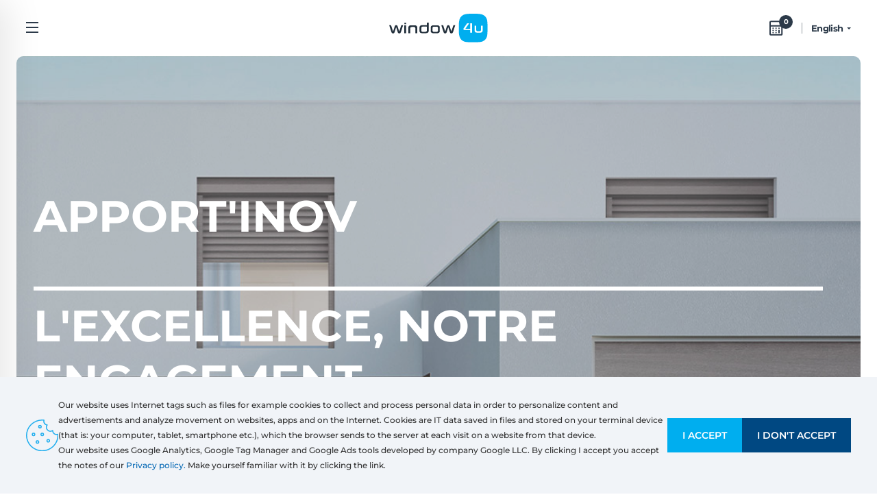

--- FILE ---
content_type: text/html; charset=UTF-8
request_url: https://apport-inov.window4u.fr/
body_size: 4342
content:
<!DOCTYPE html>
<html lang="en" data-country_code="fr">
    <head>
		<title>Window4u online windows confugurator, augmented reality</title>
        <!--[if lt IE 9 ]> <meta http-equiv="X-UA-Compatible" content="IE=9"> <![endif]-->
        <meta charset="utf-8">
        <meta name="robots" content="index, follow">
        <meta name="keywords" content="window4u, windows, doors, garage doors, roller shutters, eko okna, online, augmented reality, live, configuration">
        <meta name="description" content="Discover window4u - the online configurator for windows, doors, gates, shutters and other products. Design with ease using augmented reality technology and see the results live. Start configuring now!">
        <meta name="viewport" content="width=device-width, height=device-height, initial-scale=1.0, minimum-scale=1, maximum-scale=1">
        <link rel="shortcut icon" href="https://d3go3e0145fp2e.cloudfront.net/img/favicon/favicon.ico" type="image/vnd.microsoft.icon">
        <link rel="apple-touch-icon" sizes="180x180" href="https://d3go3e0145fp2e.cloudfront.net/img/favicon/apple-touch-icon.png">
        <link rel="icon" type="image/png" sizes="32x32" href="https://d3go3e0145fp2e.cloudfront.net/img/favicon/favicon-32x32.png">
        <link rel="icon" type="image/png" sizes="16x16" href="https://d3go3e0145fp2e.cloudfront.net/img/favicon/favicon-16x16.png">
        <link rel="manifest" href="/site.webmanifest">
		<link rel="mask-icon" href="https://d3go3e0145fp2e.cloudfront.net/img/favicon/safari-pinned-tab.svg" color="#5bbad5">
        <meta name="msapplication-TileColor" content="#da532c">
		<meta name="theme-color" content="#ffffff">
		<meta property="og:image" content="https://d3go3e0145fp2e.cloudfront.net/img/pictures/ogimage/img.jpg">

		<script type="module" src="/Library/Scripts/core2.js?'1763992806"></script>
	
				<link rel="stylesheet" href="https://cdn.jsdelivr.net/npm/swiper@8/swiper-bundle.min.css" />
		<script src="https://cdn.jsdelivr.net/npm/swiper@9.2.4/swiper-bundle.min.js"></script>

				<link href="/Layout/css/fonts.css?1763992806" media="screen" rel="stylesheet" type="text/css" >
<link href="/Layout/css/typography.css?1763992806" media="screen" rel="stylesheet" type="text/css" >
<link href="/Layout/css/normalize.css?1763992806" media="screen" rel="stylesheet" type="text/css" >
<link href="/Layout/css/style.css?1763992806" media="screen" rel="stylesheet" type="text/css" >
<link href="/Layout/css/responsive.css?1763992806" media="screen" rel="stylesheet" type="text/css" >
<link href="/Layout/css/core.css?1763992806" media="screen" rel="stylesheet" type="text/css" >
<link href="/Layout/css/core-responsive.css?1763992806" media="screen" rel="stylesheet" type="text/css" >
<link href="/Layout/css/footers/dealer-footer.css?1763992806" media="screen" rel="stylesheet" type="text/css" >
		<script src="https://ajax.googleapis.com/ajax/libs/jquery/2.2.4/jquery.min.js"></script>
<script src="/Library/Scripts/config.js?1763992806"></script>
<script src="/Library/Scripts/core.js?1763992806"></script>
<script src="/Library/Scripts/lang.js?1763992806"></script>
<script src="https://4u.variantic.com/api/v2/player/init/pl/1b2fC9651a5446EeBE3B5Be15D3160ee"></script>
<script src="https://www.google.com/recaptcha/api.js?render=6Lf4XtAgAAAAANrcBBBgHzPeplWWerV8e9tAIzRX"></script>
<script src="https://maps.googleapis.com/maps/api/js?key=AIzaSyD0giXFKlIEdV2yqXmH01Lvr1VlzkIwIJs&amp;libraries=places&amp;language=en&amp;callback=initMap2"></script>
<script></script>

        <script>
            (function(doc) {
                if (navigator.userAgent.match(/iPad/i)) {
                    link = document.createElement('meta');
                    link.name = 'viewport';
                    link.content = 'initial-scale=1.0; maximum-scale=1.0; width=device-width;';

                    document.getElementsByTagName('head')[0].appendChild(link);
                }
            }(document));
        </script>

		<!-- Google Tag Manager -->
<script>(function(w,d,s,l,i){w[l]=w[l]||[];w[l].push({'gtm.start':
new Date().getTime(),event:'gtm.js'});var f=d.getElementsByTagName(s)[0],
j=d.createElement(s),dl=l!='dataLayer'?'&l='+l:'';j.async=true;j.src=
'https://www.googletagmanager.com/gtm.js?id='+i+dl;f.parentNode.insertBefore(j,f);
})(window,document,'script','dataLayer','GTM-KJJ6NLK');</script>
<!-- End Google Tag Manager --><!-- Google tag (gtag.js) -->
<script async src="https://www.googletagmanager.com/gtag/js?id=G-FKRX6126EH"></script>
<script>
  window.dataLayer = window.dataLayer || [];
  function gtag(){dataLayer.push(arguments);}
  gtag('js', new Date());

  gtag('config', 'G-FKRX6126EH');
</script>    </head>

<link rel="stylesheet" href="/Layout/css/homepage.css?1763992806">

<body id="home" class="noJs pick-country-eu dark-header dealer-landing test">
    <!-- Google Tag Manager (noscript) -->
    <noscript><iframe src="https://www.googletagmanager.com/ns.html?id=GTM-KJJ6NLK"
    height="0" width="0" style="display:none;visibility:hidden"></iframe></noscript>
    <!-- End Google Tag Manager (noscript) -->
    <noscript>
        <div>
            <img src="https://d3go3e0145fp2e.cloudfront.net/ogimage/og_image_EN.jpg" alt="">
        </div>
        <div class="noscriptmsg">
            We love Javascript.<br />
            You don't have javascript enabled. Good luck with that.
        </div>
    </noscript>
    <div class="homepage-wrapper">
        
<header class="page-header dealer-page-header main-page">
    <div class="page-header-logo">
        <div class="menu-wrapper">
            <div class="hamburger-menu"></div>
        </div>
    </div>
    <div class="page-header-window">
        <a href="/">
            <img src="https://d3go3e0145fp2e.cloudfront.net/img/dark-logo.svg" alt="window4u" class="page-logo" />
        </a>
    </div>
    <div class="right">
        <a href="/basket" class="basket-ico">
            <img src="https://d3go3e0145fp2e.cloudfront.net/img/icons/basket-dark-ico.svg" alt="" />
            <span class="basket-counter">0</span>
        </a>
        <div class="lang-wrapper">
    <div class="lang-changer">
        <div class="lang-picked">English</div>
    </div>

    <div class="lang-options-wrapper">
        <h3 class="title">Languages</h3>
        <div class="options">
                                <li class="lang-option" data-lang="fr">French</li>
                                    <li class="lang-option active" data-lang="en">English</li>
                        </div>
        <div class="x">
            <img src="https://d3go3e0145fp2e.cloudfront.net/img/icons/icon_x.png" alt="x">
        </div>
    </div>
</div>
    </div>
</header>

<div class="fullsize-menu">
            <div class="dealer">
            <div class="dealer-ico"></div>
            <div class="dealer-text">
                                    <p class="name">APPORT'INOV</p>
                                <p class="place">
                    31230 Montesquieu Guittaut, FR                </p>
            </div>
        </div>
        <nav class="mobile-main-menu ">
        <ul>
            <li>
                <a href="/" class="homepage active">
                    <img src="https://d3go3e0145fp2e.cloudfront.net/img/navmenu/icon_home.svg" alt="">
                    <span>Main page</span>
                </a>
            </li>
            
            <li>
                <a href="/selectionner-produit" class="homepage ">
                    <img src="https://d3go3e0145fp2e.cloudfront.net/img/wood/calculator-ico.png" alt="">
                    <span>Product configurator</span>
                </a>
            </li>

            <li class="">
                <div class="option quickform" data-type="question">
                    <img src="https://d3go3e0145fp2e.cloudfront.net/img/wood/question-ico.png" alt="" />
                    <span>Quick quote</span>
                </div>
            </li>

            <li class="hide">
                <div class="option quickform" data-type="meet">
                    <img src="https://d3go3e0145fp2e.cloudfront.net/img/wood/wood-quote-ico.png" alt="" />
                    <span>Schedule a meeting</span>
                </div>
            </li>

            <li>
                <a href="https://d3go3e0145fp2e.cloudfront.net/pdf/regulations/en_regulations.pdf" target="_blank"  rel="noopener">
                    <img src="https://d3go3e0145fp2e.cloudfront.net/img/navmenu/regulation-ico.svg" alt="">
                    <span>Regulations</span>
                </a>
            </li>

                            <li>
                    <a href="/concernant-l-entreprise" class="">
                        <img src="https://d3go3e0145fp2e.cloudfront.net/img/elements/interface/secondary-600/investments-line.svg">
                        <span>About company</span>
                    </a>
                </li>
                    </ul>
    </nav>

        
    <div class="menu-lang-changer">
        <div class="lang-wrapper">
    <div class="lang-changer">
        <div class="lang-picked">English</div>
    </div>

    <div class="lang-options-wrapper">
        <h3 class="title">Languages</h3>
        <div class="options">
                                <li class="lang-option" data-lang="fr">French</li>
                                    <li class="lang-option active" data-lang="en">English</li>
                        </div>
        <div class="x">
            <img src="https://d3go3e0145fp2e.cloudfront.net/img/icons/icon_x.png" alt="x">
        </div>
    </div>
</div>    </div>

</div>

<script>
    const EMPTY_BASKET = "Your estimation will reset"
    const EMPTY_BASKET_EXPLAIN = "After changing the region  the selected settings will be lost."
    const CANCEL = "Cancel"
    const CHANGE_REGION = "Change region"

    const ERROR_EMAIL_EMPTY = "Enter an email address."
    const ERROR_EMAIL_INVALID = "Wrong e-mail address"
    const ERROR_PHONE_EMPTY = "Enter the phone number."
    const ERROR_PHONE_INVALID = "Incorrect record. Enter again."
</script><main>
    <div class="background-image-wrapper" style="background: url(https://d3go3e0145fp2e.cloudfront.net/img/pictures/banners/home-baner-04.jpg) 50% 0 no-repeat; background-size: cover">
        <div class="inner-container">
            <h1>APPORT'INOV ____________________________________                                                                                   
L'EXCELLENCE, NOTRE ENGAGEMENT

</h1>
            <div class="options-wrapper">
                <a class="option" href="/selectionner-produit">
    <h3>
        <img src="https://d3go3e0145fp2e.cloudfront.net/img/wood/calculator-ico.png" alt="" />
        <span>Product configurator</span>
    </h3>
    <p>Choose the product and configure it online in just a few steps.</p>
</a>

    <div class="option quickform" data-type="question">
        <h3>
            <img src="https://d3go3e0145fp2e.cloudfront.net/img/wood/question-ico.png" alt="" />
            <span>Quick quote</span>
        </h3>
        <p>Send a quote and get a quick response from the distributor of your choice</p>
    </div>

            </div>
        </div>
    </div>
    <div class="options-wrapper mobile paths">
        <a class="option" href="/selectionner-produit">
    <h3>
        <img src="https://d3go3e0145fp2e.cloudfront.net/img/wood/calculator-ico.png" alt="" />
        <span>Product configurator</span>
    </h3>
    <p>Choose the product and configure it online in just a few steps.</p>
</a>

    <div class="option quickform" data-type="question">
        <h3>
            <img src="https://d3go3e0145fp2e.cloudfront.net/img/wood/question-ico.png" alt="" />
            <span>Quick quote</span>
        </h3>
        <p>Send a quote and get a quick response from the distributor of your choice</p>
    </div>

    </div>
</main>

<footer class="body-16">
    <div class="boxes">
        <div class="box">
    <h4>Products</h4>
    <ul>
                    <li>
                <a href="/configurateur/fenetres">
                    Windows                </a>
            </li>
                    <li>
                <a href="/configurateur/porte">
                    Door                </a>
            </li>
                    <li>
                <a href="/configurateur/systemes-coulissants">
                    Sliding systems                </a>
            </li>
                    <li>
                <a href="/configurateur/moustiquaires">
                    Mosquito nets                </a>
            </li>
                    <li>
                <a href="/configurateur/volets-roulants">
                    Roller shutters                </a>
            </li>
                    <li>
                <a href="/configurateur/portes-de-garage">
                    Garage doors                </a>
            </li>
                    <li>
                <a href="/configurateur/clotures">
                    Fences                </a>
            </li>
                    <li>
                <a href="/configurateur/pergola">
                    Pergolas                </a>
            </li>
            </ul>
</div>        <div class="box">
    <h4>Regulations</h4>
    <ul>
            </ul>
</div>        
<div class="box">
    <h4>Contact</h4>

    <ul>
        
                    <li>
                <a href="tel:>06.95.07.80.22">
                    06.95.07.80.22                </a>
            </li>
        
                    <li>
                <a href="mailto:contact@apport-inov.fr">
                    contact@apport-inov.fr                </a>
            </li>
        
                    <li>
                <a href="https://www.apport-inov.fr/" target="_blank" rel="noopener">
                    www.apport-inov.fr/                </a>
            </li>
        
    </ul>

    <div class="social-media">

                    <a href="https://www.facebook.com/apport.inov.9" target="_blank" rel="noopener">
                <img src="https://d3go3e0145fp2e.cloudfront.net/img/elements/social_media/blue/facebook.svg" alt="facebook">
            </a>
        
        
    </div>
</div>        <div class="box">
    <h4>Company information</h4>

    <ul>

                    <li>APPORT'INOV</li>
        
                    <li>235 Route du Bosquet</li>
        
                    <li>
                <span>31230</span>
                <span>Montesquieu Guittaut</span>
            </li>
                
    </ul>

            <p>Tax Identification Number: FR30792100745</p>
    </div>        
    </div>

    <p class="copy">&copy; 2026 window4u</p>
</footer>
        <div id="privacy" class="cookieBar">
    <div class="container">
        <div class="cookie-pic">
            <img src="https://d3go3e0145fp2e.cloudfront.net/img/icons/icon_cookies.svg" alt="Cookie" />
        </div>
        <div class="txt">
            <p>Our website uses Internet tags such as files for example cookies to collect and process personal data in order to personalize content and advertisements and analyze movement on websites, apps and on the Internet. Cookies are IT data saved in files and stored on your terminal device (that is: your computer, tablet, smartphone etc.), which the browser sends to the server at each visit on a website from that device.</p>
            <p>Our website uses Google Analytics, Google Tag Manager and Google Ads tools developed by company Google LLC. By clicking I accept you accept the notes of our <a href="https://rodo.ekookna.pl/privacy-policy?lang=en" target="_blank">Privacy policy.</a> Make yourself familiar with it by clicking the link.</p>
        </div>
        <div class="privacy-btns">
            <button type="button" class="prvClose btn primary" data-accept="yes">I accept</button>
            <button type="button" class="prvClose btn primary" data-accept="no">I don't accept</button>
        </div>
        <script>
            $('.prvClose').click(function() {
                $('#privacy').fadeOut();
                setCookie("showcookieinfo", 'donotshow');
                setCookie("cookie-accept", this.dataset.accept);
            });

            function setCookie(name, value, expires) {
                var cookieStr = escape(name) +"=";
                if (typeof value != "undefined") {
                    cookieStr += escape(value);
                }
                if (!expires) {
                    expires = new Date();
                    expires.setTime(expires.getTime()+365*24*60*60*1000);
                }
                cookieStr += "; expires="+ expires.toGMTString() +";path=/";
                document.cookie = cookieStr;
            };
        </script>
    </div>
</div>    </div>
    
    <div class="loadingIco">
        <div class="lds-ring"><div></div><div></div><div></div><div></div></div>
    </div>
        
    <script src="/Library/Scripts/homepage.js?1763992806"></script>
    
</body>
</html>


--- FILE ---
content_type: text/html; charset=utf-8
request_url: https://www.google.com/recaptcha/api2/anchor?ar=1&k=6Lf4XtAgAAAAANrcBBBgHzPeplWWerV8e9tAIzRX&co=aHR0cHM6Ly9hcHBvcnQtaW5vdi53aW5kb3c0dS5mcjo0NDM.&hl=en&v=PoyoqOPhxBO7pBk68S4YbpHZ&size=invisible&anchor-ms=20000&execute-ms=30000&cb=6gch11gaz6j0
body_size: 48933
content:
<!DOCTYPE HTML><html dir="ltr" lang="en"><head><meta http-equiv="Content-Type" content="text/html; charset=UTF-8">
<meta http-equiv="X-UA-Compatible" content="IE=edge">
<title>reCAPTCHA</title>
<style type="text/css">
/* cyrillic-ext */
@font-face {
  font-family: 'Roboto';
  font-style: normal;
  font-weight: 400;
  font-stretch: 100%;
  src: url(//fonts.gstatic.com/s/roboto/v48/KFO7CnqEu92Fr1ME7kSn66aGLdTylUAMa3GUBHMdazTgWw.woff2) format('woff2');
  unicode-range: U+0460-052F, U+1C80-1C8A, U+20B4, U+2DE0-2DFF, U+A640-A69F, U+FE2E-FE2F;
}
/* cyrillic */
@font-face {
  font-family: 'Roboto';
  font-style: normal;
  font-weight: 400;
  font-stretch: 100%;
  src: url(//fonts.gstatic.com/s/roboto/v48/KFO7CnqEu92Fr1ME7kSn66aGLdTylUAMa3iUBHMdazTgWw.woff2) format('woff2');
  unicode-range: U+0301, U+0400-045F, U+0490-0491, U+04B0-04B1, U+2116;
}
/* greek-ext */
@font-face {
  font-family: 'Roboto';
  font-style: normal;
  font-weight: 400;
  font-stretch: 100%;
  src: url(//fonts.gstatic.com/s/roboto/v48/KFO7CnqEu92Fr1ME7kSn66aGLdTylUAMa3CUBHMdazTgWw.woff2) format('woff2');
  unicode-range: U+1F00-1FFF;
}
/* greek */
@font-face {
  font-family: 'Roboto';
  font-style: normal;
  font-weight: 400;
  font-stretch: 100%;
  src: url(//fonts.gstatic.com/s/roboto/v48/KFO7CnqEu92Fr1ME7kSn66aGLdTylUAMa3-UBHMdazTgWw.woff2) format('woff2');
  unicode-range: U+0370-0377, U+037A-037F, U+0384-038A, U+038C, U+038E-03A1, U+03A3-03FF;
}
/* math */
@font-face {
  font-family: 'Roboto';
  font-style: normal;
  font-weight: 400;
  font-stretch: 100%;
  src: url(//fonts.gstatic.com/s/roboto/v48/KFO7CnqEu92Fr1ME7kSn66aGLdTylUAMawCUBHMdazTgWw.woff2) format('woff2');
  unicode-range: U+0302-0303, U+0305, U+0307-0308, U+0310, U+0312, U+0315, U+031A, U+0326-0327, U+032C, U+032F-0330, U+0332-0333, U+0338, U+033A, U+0346, U+034D, U+0391-03A1, U+03A3-03A9, U+03B1-03C9, U+03D1, U+03D5-03D6, U+03F0-03F1, U+03F4-03F5, U+2016-2017, U+2034-2038, U+203C, U+2040, U+2043, U+2047, U+2050, U+2057, U+205F, U+2070-2071, U+2074-208E, U+2090-209C, U+20D0-20DC, U+20E1, U+20E5-20EF, U+2100-2112, U+2114-2115, U+2117-2121, U+2123-214F, U+2190, U+2192, U+2194-21AE, U+21B0-21E5, U+21F1-21F2, U+21F4-2211, U+2213-2214, U+2216-22FF, U+2308-230B, U+2310, U+2319, U+231C-2321, U+2336-237A, U+237C, U+2395, U+239B-23B7, U+23D0, U+23DC-23E1, U+2474-2475, U+25AF, U+25B3, U+25B7, U+25BD, U+25C1, U+25CA, U+25CC, U+25FB, U+266D-266F, U+27C0-27FF, U+2900-2AFF, U+2B0E-2B11, U+2B30-2B4C, U+2BFE, U+3030, U+FF5B, U+FF5D, U+1D400-1D7FF, U+1EE00-1EEFF;
}
/* symbols */
@font-face {
  font-family: 'Roboto';
  font-style: normal;
  font-weight: 400;
  font-stretch: 100%;
  src: url(//fonts.gstatic.com/s/roboto/v48/KFO7CnqEu92Fr1ME7kSn66aGLdTylUAMaxKUBHMdazTgWw.woff2) format('woff2');
  unicode-range: U+0001-000C, U+000E-001F, U+007F-009F, U+20DD-20E0, U+20E2-20E4, U+2150-218F, U+2190, U+2192, U+2194-2199, U+21AF, U+21E6-21F0, U+21F3, U+2218-2219, U+2299, U+22C4-22C6, U+2300-243F, U+2440-244A, U+2460-24FF, U+25A0-27BF, U+2800-28FF, U+2921-2922, U+2981, U+29BF, U+29EB, U+2B00-2BFF, U+4DC0-4DFF, U+FFF9-FFFB, U+10140-1018E, U+10190-1019C, U+101A0, U+101D0-101FD, U+102E0-102FB, U+10E60-10E7E, U+1D2C0-1D2D3, U+1D2E0-1D37F, U+1F000-1F0FF, U+1F100-1F1AD, U+1F1E6-1F1FF, U+1F30D-1F30F, U+1F315, U+1F31C, U+1F31E, U+1F320-1F32C, U+1F336, U+1F378, U+1F37D, U+1F382, U+1F393-1F39F, U+1F3A7-1F3A8, U+1F3AC-1F3AF, U+1F3C2, U+1F3C4-1F3C6, U+1F3CA-1F3CE, U+1F3D4-1F3E0, U+1F3ED, U+1F3F1-1F3F3, U+1F3F5-1F3F7, U+1F408, U+1F415, U+1F41F, U+1F426, U+1F43F, U+1F441-1F442, U+1F444, U+1F446-1F449, U+1F44C-1F44E, U+1F453, U+1F46A, U+1F47D, U+1F4A3, U+1F4B0, U+1F4B3, U+1F4B9, U+1F4BB, U+1F4BF, U+1F4C8-1F4CB, U+1F4D6, U+1F4DA, U+1F4DF, U+1F4E3-1F4E6, U+1F4EA-1F4ED, U+1F4F7, U+1F4F9-1F4FB, U+1F4FD-1F4FE, U+1F503, U+1F507-1F50B, U+1F50D, U+1F512-1F513, U+1F53E-1F54A, U+1F54F-1F5FA, U+1F610, U+1F650-1F67F, U+1F687, U+1F68D, U+1F691, U+1F694, U+1F698, U+1F6AD, U+1F6B2, U+1F6B9-1F6BA, U+1F6BC, U+1F6C6-1F6CF, U+1F6D3-1F6D7, U+1F6E0-1F6EA, U+1F6F0-1F6F3, U+1F6F7-1F6FC, U+1F700-1F7FF, U+1F800-1F80B, U+1F810-1F847, U+1F850-1F859, U+1F860-1F887, U+1F890-1F8AD, U+1F8B0-1F8BB, U+1F8C0-1F8C1, U+1F900-1F90B, U+1F93B, U+1F946, U+1F984, U+1F996, U+1F9E9, U+1FA00-1FA6F, U+1FA70-1FA7C, U+1FA80-1FA89, U+1FA8F-1FAC6, U+1FACE-1FADC, U+1FADF-1FAE9, U+1FAF0-1FAF8, U+1FB00-1FBFF;
}
/* vietnamese */
@font-face {
  font-family: 'Roboto';
  font-style: normal;
  font-weight: 400;
  font-stretch: 100%;
  src: url(//fonts.gstatic.com/s/roboto/v48/KFO7CnqEu92Fr1ME7kSn66aGLdTylUAMa3OUBHMdazTgWw.woff2) format('woff2');
  unicode-range: U+0102-0103, U+0110-0111, U+0128-0129, U+0168-0169, U+01A0-01A1, U+01AF-01B0, U+0300-0301, U+0303-0304, U+0308-0309, U+0323, U+0329, U+1EA0-1EF9, U+20AB;
}
/* latin-ext */
@font-face {
  font-family: 'Roboto';
  font-style: normal;
  font-weight: 400;
  font-stretch: 100%;
  src: url(//fonts.gstatic.com/s/roboto/v48/KFO7CnqEu92Fr1ME7kSn66aGLdTylUAMa3KUBHMdazTgWw.woff2) format('woff2');
  unicode-range: U+0100-02BA, U+02BD-02C5, U+02C7-02CC, U+02CE-02D7, U+02DD-02FF, U+0304, U+0308, U+0329, U+1D00-1DBF, U+1E00-1E9F, U+1EF2-1EFF, U+2020, U+20A0-20AB, U+20AD-20C0, U+2113, U+2C60-2C7F, U+A720-A7FF;
}
/* latin */
@font-face {
  font-family: 'Roboto';
  font-style: normal;
  font-weight: 400;
  font-stretch: 100%;
  src: url(//fonts.gstatic.com/s/roboto/v48/KFO7CnqEu92Fr1ME7kSn66aGLdTylUAMa3yUBHMdazQ.woff2) format('woff2');
  unicode-range: U+0000-00FF, U+0131, U+0152-0153, U+02BB-02BC, U+02C6, U+02DA, U+02DC, U+0304, U+0308, U+0329, U+2000-206F, U+20AC, U+2122, U+2191, U+2193, U+2212, U+2215, U+FEFF, U+FFFD;
}
/* cyrillic-ext */
@font-face {
  font-family: 'Roboto';
  font-style: normal;
  font-weight: 500;
  font-stretch: 100%;
  src: url(//fonts.gstatic.com/s/roboto/v48/KFO7CnqEu92Fr1ME7kSn66aGLdTylUAMa3GUBHMdazTgWw.woff2) format('woff2');
  unicode-range: U+0460-052F, U+1C80-1C8A, U+20B4, U+2DE0-2DFF, U+A640-A69F, U+FE2E-FE2F;
}
/* cyrillic */
@font-face {
  font-family: 'Roboto';
  font-style: normal;
  font-weight: 500;
  font-stretch: 100%;
  src: url(//fonts.gstatic.com/s/roboto/v48/KFO7CnqEu92Fr1ME7kSn66aGLdTylUAMa3iUBHMdazTgWw.woff2) format('woff2');
  unicode-range: U+0301, U+0400-045F, U+0490-0491, U+04B0-04B1, U+2116;
}
/* greek-ext */
@font-face {
  font-family: 'Roboto';
  font-style: normal;
  font-weight: 500;
  font-stretch: 100%;
  src: url(//fonts.gstatic.com/s/roboto/v48/KFO7CnqEu92Fr1ME7kSn66aGLdTylUAMa3CUBHMdazTgWw.woff2) format('woff2');
  unicode-range: U+1F00-1FFF;
}
/* greek */
@font-face {
  font-family: 'Roboto';
  font-style: normal;
  font-weight: 500;
  font-stretch: 100%;
  src: url(//fonts.gstatic.com/s/roboto/v48/KFO7CnqEu92Fr1ME7kSn66aGLdTylUAMa3-UBHMdazTgWw.woff2) format('woff2');
  unicode-range: U+0370-0377, U+037A-037F, U+0384-038A, U+038C, U+038E-03A1, U+03A3-03FF;
}
/* math */
@font-face {
  font-family: 'Roboto';
  font-style: normal;
  font-weight: 500;
  font-stretch: 100%;
  src: url(//fonts.gstatic.com/s/roboto/v48/KFO7CnqEu92Fr1ME7kSn66aGLdTylUAMawCUBHMdazTgWw.woff2) format('woff2');
  unicode-range: U+0302-0303, U+0305, U+0307-0308, U+0310, U+0312, U+0315, U+031A, U+0326-0327, U+032C, U+032F-0330, U+0332-0333, U+0338, U+033A, U+0346, U+034D, U+0391-03A1, U+03A3-03A9, U+03B1-03C9, U+03D1, U+03D5-03D6, U+03F0-03F1, U+03F4-03F5, U+2016-2017, U+2034-2038, U+203C, U+2040, U+2043, U+2047, U+2050, U+2057, U+205F, U+2070-2071, U+2074-208E, U+2090-209C, U+20D0-20DC, U+20E1, U+20E5-20EF, U+2100-2112, U+2114-2115, U+2117-2121, U+2123-214F, U+2190, U+2192, U+2194-21AE, U+21B0-21E5, U+21F1-21F2, U+21F4-2211, U+2213-2214, U+2216-22FF, U+2308-230B, U+2310, U+2319, U+231C-2321, U+2336-237A, U+237C, U+2395, U+239B-23B7, U+23D0, U+23DC-23E1, U+2474-2475, U+25AF, U+25B3, U+25B7, U+25BD, U+25C1, U+25CA, U+25CC, U+25FB, U+266D-266F, U+27C0-27FF, U+2900-2AFF, U+2B0E-2B11, U+2B30-2B4C, U+2BFE, U+3030, U+FF5B, U+FF5D, U+1D400-1D7FF, U+1EE00-1EEFF;
}
/* symbols */
@font-face {
  font-family: 'Roboto';
  font-style: normal;
  font-weight: 500;
  font-stretch: 100%;
  src: url(//fonts.gstatic.com/s/roboto/v48/KFO7CnqEu92Fr1ME7kSn66aGLdTylUAMaxKUBHMdazTgWw.woff2) format('woff2');
  unicode-range: U+0001-000C, U+000E-001F, U+007F-009F, U+20DD-20E0, U+20E2-20E4, U+2150-218F, U+2190, U+2192, U+2194-2199, U+21AF, U+21E6-21F0, U+21F3, U+2218-2219, U+2299, U+22C4-22C6, U+2300-243F, U+2440-244A, U+2460-24FF, U+25A0-27BF, U+2800-28FF, U+2921-2922, U+2981, U+29BF, U+29EB, U+2B00-2BFF, U+4DC0-4DFF, U+FFF9-FFFB, U+10140-1018E, U+10190-1019C, U+101A0, U+101D0-101FD, U+102E0-102FB, U+10E60-10E7E, U+1D2C0-1D2D3, U+1D2E0-1D37F, U+1F000-1F0FF, U+1F100-1F1AD, U+1F1E6-1F1FF, U+1F30D-1F30F, U+1F315, U+1F31C, U+1F31E, U+1F320-1F32C, U+1F336, U+1F378, U+1F37D, U+1F382, U+1F393-1F39F, U+1F3A7-1F3A8, U+1F3AC-1F3AF, U+1F3C2, U+1F3C4-1F3C6, U+1F3CA-1F3CE, U+1F3D4-1F3E0, U+1F3ED, U+1F3F1-1F3F3, U+1F3F5-1F3F7, U+1F408, U+1F415, U+1F41F, U+1F426, U+1F43F, U+1F441-1F442, U+1F444, U+1F446-1F449, U+1F44C-1F44E, U+1F453, U+1F46A, U+1F47D, U+1F4A3, U+1F4B0, U+1F4B3, U+1F4B9, U+1F4BB, U+1F4BF, U+1F4C8-1F4CB, U+1F4D6, U+1F4DA, U+1F4DF, U+1F4E3-1F4E6, U+1F4EA-1F4ED, U+1F4F7, U+1F4F9-1F4FB, U+1F4FD-1F4FE, U+1F503, U+1F507-1F50B, U+1F50D, U+1F512-1F513, U+1F53E-1F54A, U+1F54F-1F5FA, U+1F610, U+1F650-1F67F, U+1F687, U+1F68D, U+1F691, U+1F694, U+1F698, U+1F6AD, U+1F6B2, U+1F6B9-1F6BA, U+1F6BC, U+1F6C6-1F6CF, U+1F6D3-1F6D7, U+1F6E0-1F6EA, U+1F6F0-1F6F3, U+1F6F7-1F6FC, U+1F700-1F7FF, U+1F800-1F80B, U+1F810-1F847, U+1F850-1F859, U+1F860-1F887, U+1F890-1F8AD, U+1F8B0-1F8BB, U+1F8C0-1F8C1, U+1F900-1F90B, U+1F93B, U+1F946, U+1F984, U+1F996, U+1F9E9, U+1FA00-1FA6F, U+1FA70-1FA7C, U+1FA80-1FA89, U+1FA8F-1FAC6, U+1FACE-1FADC, U+1FADF-1FAE9, U+1FAF0-1FAF8, U+1FB00-1FBFF;
}
/* vietnamese */
@font-face {
  font-family: 'Roboto';
  font-style: normal;
  font-weight: 500;
  font-stretch: 100%;
  src: url(//fonts.gstatic.com/s/roboto/v48/KFO7CnqEu92Fr1ME7kSn66aGLdTylUAMa3OUBHMdazTgWw.woff2) format('woff2');
  unicode-range: U+0102-0103, U+0110-0111, U+0128-0129, U+0168-0169, U+01A0-01A1, U+01AF-01B0, U+0300-0301, U+0303-0304, U+0308-0309, U+0323, U+0329, U+1EA0-1EF9, U+20AB;
}
/* latin-ext */
@font-face {
  font-family: 'Roboto';
  font-style: normal;
  font-weight: 500;
  font-stretch: 100%;
  src: url(//fonts.gstatic.com/s/roboto/v48/KFO7CnqEu92Fr1ME7kSn66aGLdTylUAMa3KUBHMdazTgWw.woff2) format('woff2');
  unicode-range: U+0100-02BA, U+02BD-02C5, U+02C7-02CC, U+02CE-02D7, U+02DD-02FF, U+0304, U+0308, U+0329, U+1D00-1DBF, U+1E00-1E9F, U+1EF2-1EFF, U+2020, U+20A0-20AB, U+20AD-20C0, U+2113, U+2C60-2C7F, U+A720-A7FF;
}
/* latin */
@font-face {
  font-family: 'Roboto';
  font-style: normal;
  font-weight: 500;
  font-stretch: 100%;
  src: url(//fonts.gstatic.com/s/roboto/v48/KFO7CnqEu92Fr1ME7kSn66aGLdTylUAMa3yUBHMdazQ.woff2) format('woff2');
  unicode-range: U+0000-00FF, U+0131, U+0152-0153, U+02BB-02BC, U+02C6, U+02DA, U+02DC, U+0304, U+0308, U+0329, U+2000-206F, U+20AC, U+2122, U+2191, U+2193, U+2212, U+2215, U+FEFF, U+FFFD;
}
/* cyrillic-ext */
@font-face {
  font-family: 'Roboto';
  font-style: normal;
  font-weight: 900;
  font-stretch: 100%;
  src: url(//fonts.gstatic.com/s/roboto/v48/KFO7CnqEu92Fr1ME7kSn66aGLdTylUAMa3GUBHMdazTgWw.woff2) format('woff2');
  unicode-range: U+0460-052F, U+1C80-1C8A, U+20B4, U+2DE0-2DFF, U+A640-A69F, U+FE2E-FE2F;
}
/* cyrillic */
@font-face {
  font-family: 'Roboto';
  font-style: normal;
  font-weight: 900;
  font-stretch: 100%;
  src: url(//fonts.gstatic.com/s/roboto/v48/KFO7CnqEu92Fr1ME7kSn66aGLdTylUAMa3iUBHMdazTgWw.woff2) format('woff2');
  unicode-range: U+0301, U+0400-045F, U+0490-0491, U+04B0-04B1, U+2116;
}
/* greek-ext */
@font-face {
  font-family: 'Roboto';
  font-style: normal;
  font-weight: 900;
  font-stretch: 100%;
  src: url(//fonts.gstatic.com/s/roboto/v48/KFO7CnqEu92Fr1ME7kSn66aGLdTylUAMa3CUBHMdazTgWw.woff2) format('woff2');
  unicode-range: U+1F00-1FFF;
}
/* greek */
@font-face {
  font-family: 'Roboto';
  font-style: normal;
  font-weight: 900;
  font-stretch: 100%;
  src: url(//fonts.gstatic.com/s/roboto/v48/KFO7CnqEu92Fr1ME7kSn66aGLdTylUAMa3-UBHMdazTgWw.woff2) format('woff2');
  unicode-range: U+0370-0377, U+037A-037F, U+0384-038A, U+038C, U+038E-03A1, U+03A3-03FF;
}
/* math */
@font-face {
  font-family: 'Roboto';
  font-style: normal;
  font-weight: 900;
  font-stretch: 100%;
  src: url(//fonts.gstatic.com/s/roboto/v48/KFO7CnqEu92Fr1ME7kSn66aGLdTylUAMawCUBHMdazTgWw.woff2) format('woff2');
  unicode-range: U+0302-0303, U+0305, U+0307-0308, U+0310, U+0312, U+0315, U+031A, U+0326-0327, U+032C, U+032F-0330, U+0332-0333, U+0338, U+033A, U+0346, U+034D, U+0391-03A1, U+03A3-03A9, U+03B1-03C9, U+03D1, U+03D5-03D6, U+03F0-03F1, U+03F4-03F5, U+2016-2017, U+2034-2038, U+203C, U+2040, U+2043, U+2047, U+2050, U+2057, U+205F, U+2070-2071, U+2074-208E, U+2090-209C, U+20D0-20DC, U+20E1, U+20E5-20EF, U+2100-2112, U+2114-2115, U+2117-2121, U+2123-214F, U+2190, U+2192, U+2194-21AE, U+21B0-21E5, U+21F1-21F2, U+21F4-2211, U+2213-2214, U+2216-22FF, U+2308-230B, U+2310, U+2319, U+231C-2321, U+2336-237A, U+237C, U+2395, U+239B-23B7, U+23D0, U+23DC-23E1, U+2474-2475, U+25AF, U+25B3, U+25B7, U+25BD, U+25C1, U+25CA, U+25CC, U+25FB, U+266D-266F, U+27C0-27FF, U+2900-2AFF, U+2B0E-2B11, U+2B30-2B4C, U+2BFE, U+3030, U+FF5B, U+FF5D, U+1D400-1D7FF, U+1EE00-1EEFF;
}
/* symbols */
@font-face {
  font-family: 'Roboto';
  font-style: normal;
  font-weight: 900;
  font-stretch: 100%;
  src: url(//fonts.gstatic.com/s/roboto/v48/KFO7CnqEu92Fr1ME7kSn66aGLdTylUAMaxKUBHMdazTgWw.woff2) format('woff2');
  unicode-range: U+0001-000C, U+000E-001F, U+007F-009F, U+20DD-20E0, U+20E2-20E4, U+2150-218F, U+2190, U+2192, U+2194-2199, U+21AF, U+21E6-21F0, U+21F3, U+2218-2219, U+2299, U+22C4-22C6, U+2300-243F, U+2440-244A, U+2460-24FF, U+25A0-27BF, U+2800-28FF, U+2921-2922, U+2981, U+29BF, U+29EB, U+2B00-2BFF, U+4DC0-4DFF, U+FFF9-FFFB, U+10140-1018E, U+10190-1019C, U+101A0, U+101D0-101FD, U+102E0-102FB, U+10E60-10E7E, U+1D2C0-1D2D3, U+1D2E0-1D37F, U+1F000-1F0FF, U+1F100-1F1AD, U+1F1E6-1F1FF, U+1F30D-1F30F, U+1F315, U+1F31C, U+1F31E, U+1F320-1F32C, U+1F336, U+1F378, U+1F37D, U+1F382, U+1F393-1F39F, U+1F3A7-1F3A8, U+1F3AC-1F3AF, U+1F3C2, U+1F3C4-1F3C6, U+1F3CA-1F3CE, U+1F3D4-1F3E0, U+1F3ED, U+1F3F1-1F3F3, U+1F3F5-1F3F7, U+1F408, U+1F415, U+1F41F, U+1F426, U+1F43F, U+1F441-1F442, U+1F444, U+1F446-1F449, U+1F44C-1F44E, U+1F453, U+1F46A, U+1F47D, U+1F4A3, U+1F4B0, U+1F4B3, U+1F4B9, U+1F4BB, U+1F4BF, U+1F4C8-1F4CB, U+1F4D6, U+1F4DA, U+1F4DF, U+1F4E3-1F4E6, U+1F4EA-1F4ED, U+1F4F7, U+1F4F9-1F4FB, U+1F4FD-1F4FE, U+1F503, U+1F507-1F50B, U+1F50D, U+1F512-1F513, U+1F53E-1F54A, U+1F54F-1F5FA, U+1F610, U+1F650-1F67F, U+1F687, U+1F68D, U+1F691, U+1F694, U+1F698, U+1F6AD, U+1F6B2, U+1F6B9-1F6BA, U+1F6BC, U+1F6C6-1F6CF, U+1F6D3-1F6D7, U+1F6E0-1F6EA, U+1F6F0-1F6F3, U+1F6F7-1F6FC, U+1F700-1F7FF, U+1F800-1F80B, U+1F810-1F847, U+1F850-1F859, U+1F860-1F887, U+1F890-1F8AD, U+1F8B0-1F8BB, U+1F8C0-1F8C1, U+1F900-1F90B, U+1F93B, U+1F946, U+1F984, U+1F996, U+1F9E9, U+1FA00-1FA6F, U+1FA70-1FA7C, U+1FA80-1FA89, U+1FA8F-1FAC6, U+1FACE-1FADC, U+1FADF-1FAE9, U+1FAF0-1FAF8, U+1FB00-1FBFF;
}
/* vietnamese */
@font-face {
  font-family: 'Roboto';
  font-style: normal;
  font-weight: 900;
  font-stretch: 100%;
  src: url(//fonts.gstatic.com/s/roboto/v48/KFO7CnqEu92Fr1ME7kSn66aGLdTylUAMa3OUBHMdazTgWw.woff2) format('woff2');
  unicode-range: U+0102-0103, U+0110-0111, U+0128-0129, U+0168-0169, U+01A0-01A1, U+01AF-01B0, U+0300-0301, U+0303-0304, U+0308-0309, U+0323, U+0329, U+1EA0-1EF9, U+20AB;
}
/* latin-ext */
@font-face {
  font-family: 'Roboto';
  font-style: normal;
  font-weight: 900;
  font-stretch: 100%;
  src: url(//fonts.gstatic.com/s/roboto/v48/KFO7CnqEu92Fr1ME7kSn66aGLdTylUAMa3KUBHMdazTgWw.woff2) format('woff2');
  unicode-range: U+0100-02BA, U+02BD-02C5, U+02C7-02CC, U+02CE-02D7, U+02DD-02FF, U+0304, U+0308, U+0329, U+1D00-1DBF, U+1E00-1E9F, U+1EF2-1EFF, U+2020, U+20A0-20AB, U+20AD-20C0, U+2113, U+2C60-2C7F, U+A720-A7FF;
}
/* latin */
@font-face {
  font-family: 'Roboto';
  font-style: normal;
  font-weight: 900;
  font-stretch: 100%;
  src: url(//fonts.gstatic.com/s/roboto/v48/KFO7CnqEu92Fr1ME7kSn66aGLdTylUAMa3yUBHMdazQ.woff2) format('woff2');
  unicode-range: U+0000-00FF, U+0131, U+0152-0153, U+02BB-02BC, U+02C6, U+02DA, U+02DC, U+0304, U+0308, U+0329, U+2000-206F, U+20AC, U+2122, U+2191, U+2193, U+2212, U+2215, U+FEFF, U+FFFD;
}

</style>
<link rel="stylesheet" type="text/css" href="https://www.gstatic.com/recaptcha/releases/PoyoqOPhxBO7pBk68S4YbpHZ/styles__ltr.css">
<script nonce="lzgibC7T6DC77G5EZ5vjIA" type="text/javascript">window['__recaptcha_api'] = 'https://www.google.com/recaptcha/api2/';</script>
<script type="text/javascript" src="https://www.gstatic.com/recaptcha/releases/PoyoqOPhxBO7pBk68S4YbpHZ/recaptcha__en.js" nonce="lzgibC7T6DC77G5EZ5vjIA">
      
    </script></head>
<body><div id="rc-anchor-alert" class="rc-anchor-alert"></div>
<input type="hidden" id="recaptcha-token" value="[base64]">
<script type="text/javascript" nonce="lzgibC7T6DC77G5EZ5vjIA">
      recaptcha.anchor.Main.init("[\x22ainput\x22,[\x22bgdata\x22,\x22\x22,\[base64]/[base64]/MjU1Ong/[base64]/[base64]/[base64]/[base64]/[base64]/[base64]/[base64]/[base64]/[base64]/[base64]/[base64]/[base64]/[base64]/[base64]/[base64]\\u003d\x22,\[base64]\\u003d\x22,\x22wpoUeMKKM0deNsKTCMKIVMO7wqxZwpxfR8ODDklFwoXCmcOjwrXDojh2W33Cmy9DOsKJUnnCj1fDuUTCuMK8XMOWw4/CjcOkZ8O/e3rCiMOWwrRYw74IaMOBwr/DuDXCu8KNcAFYwqQBwr3CmSbDrijCmjEfwrN0OQ/[base64]/CvT5seBvDknBkwrRKwofDr2AMw5QUG8KxTl4KJcOXw4QswqJMWhlkGMO/[base64]/G8KFNArCv15/wqM0asKAOcKywrQgw6HDv8O4W8OeMcOQDFMqw7/DssKpWVVlZ8KAwqEQwo/DvyDDj0XDocKSwrI6ZBc9Z2o5wq9Iw4Iow5dzw6JcA3ESMUjCrRszwo5Zwpdjw4DCv8OHw6TDshDCu8KwNAbDmDjDpsK5wppowrQSXzLCvcKBBAx0ZVxuMhTDm05Xw4PDkcOXG8OaScK0ezYxw4sDwp/DucOcwrxyDsOBwqpMZcONw64ww5cAKyEnw57CsMOWwq3CtMKoRMOvw5k0wonDusO+woxxwpwVwo3DkU4dYiLDkMKUZcKlw5tNecODSsK7aCPDmsOkFU8+wovCnsKtecKtGnXDnx/[base64]/ZwXDkz7CiHRjw5LCs8KDw7BxJXEqMcOTKFzCuMO8wrjDtndpZ8OGcSLDgn1Nw7HChMKUSh7Du35/w4zCjAvCpCpJLW3CmA0jFTsTPcKyw4HDgDnDs8KARGo8wp55wpTCgBNZNcKrAy/DhQMaw6/CmnkwW8Ojw7fCpAoWWCTCs8KxeBAHUC/ChGpowrdbw6o8VkpFw7k9c8KcWMKXNhwqOG0Ew6fDlMKTZVDDvSgeQQHCmHomUsK6I8KEw6ZSc2J1w4Bew4nCqAfCqMKEwrBhdEnDqsK6fkjCnDskw5NeAz11OxxzwoXDqcO4w4HCo8K6w6rDuWvDgkBoLcOjwpNHYMK5C2vCoU5iwoXCk8K/wqDDj8Ojw4TCkCfDhDfDgcOwwq0fwrzCtMOeel9nbcKtw6vDjFzDuRjCrijCh8K8HzNoIm84E1NOw7Qlw5dVw7bClcKVwpJTwpjDoHTCvU/DhWcdLcKMPiZNC8OTGsKZwpzDu8OGbX9twqPCo8KswqRzw5/DncO1ZE7DhsKpVgzDuWEawokvcsO0dW8YwqkWwqEywobDhS/CqSBYw5nDjMKfw7pzXsOowr3DvMKIwpLDolXCjQp/aznCncO+aCs+wpBawpJsw6nCtlN5E8K/ZFEzQF/ChsKlwr7DqFtXwp0NIhotXgxXw61kPhoAw5p9w5otUTJvwq7DmsKJw5TCncKTwqA2DcOmwpjDh8KfFkbCqV/[base64]/DiMOrwq5vTlICwoYOwopswpvCv1bDq2sLesOGMw5owqrCpxfCoMO0J8KNFcOtFsKaw7LCj8KMw5xgDnNfw6HDrMOIw4fDi8Kkw6YAe8KXD8O6w59/wqXDvWTCvcKRw6PCu0LDonFBLAPDs8K0wo0vw6bCnRvClcKIKMOUJsK4wrrCt8Oow5F7wpLCnAnCtsKww53Cs27ChsK7FcOiFsO1WhfCrsKYecKzIVxzwqxBwqbDgV3Dj8KFw61Owr47QHNtw4PDmMO5w4nDqMObwqfCjcKtw4wzwq5bH8KlasOzw5/CmcKVw5nDuMKnwqcDw5rDgwFtS0QDZcOCw7gcw6XCtF/DmArDicONwrjDkTjCnMOBwqNQw4zDtn/DihYxw4Z/NcKJU8K/[base64]/DnizCmn4FTkxmw7PCv2xaTsOYwq0iwqzDixsaw73CjwZYesOtdsK1IcOcIcOxUBHDggFPw7PCmRLDvwdAbcKqw78iwrnDiMOXU8OyBGfDsMO2TsOHUMKhwqTDt8KNLlRbf8Oow4HCn1TCllouwr8rRsKWw5nCtcOyMzUOe8O9w53DrH0+d8KDw4TCm3HDmMOkw6x/[base64]/CjsKyWcO2w7jCqXfCm8OQDAnCv04AYsOtwoHCvMKiKgpww6RHw7RyGH46RcOMwpXCvsKKwrzCqwjCiMObw4lXZR3CisKMTsKOwqrCnz8/[base64]/DscKhasOUw5oSwpkuAlPDosKALxPDtHpUwox0V8KtwoHDgTzDicKLwrRWw7HDnxA3wqcKw7/DozLDoVzDpsOww7LCpiXDj8O3woTCqcOzwrkmw7XDjCNqSFBmwrdIdcKKPMKlLsOrwp91dgHDuHjDqS/DicKLbmfDocKlwqjChQg0w4HCkcOGNirChHhmX8KsfgbDgGZNBxB3J8OlZWcRR0fDpxPDsFXDkcKyw6XCs8OWRMObKk/DnMOwOEBLNMKhw7pPATPDj3JiDMKcw7fDlcOHYcOGw53CjmzDpsK3w75JwqzCuiLClsOswpdZwq0pw5zDncKjHcOTwpYiw7nDg1bCsBx/wpXDrALCoAnDq8ORFcKoSMOYLltMwqRiwoR5wpTDlwNjXRcNwr1rKsKuAWEAwqfCgmMDBRbCvMO1ZcOUwptdw73CmMOrbcOWw6PDkMKXfiXDh8KJfMOEwqnDrW5iwrEww5zDjMK/flgnwq7DuTcgw5zDngrCrW8iRlrCi8Kgw5rCvz9/w7zDuMKxd0xdw4nCthwjwqHDp2Ynw77CnsK9YMKfw5N/w6cCd8OOFA/Dn8KJR8OJRCLDiXxPBG93P1jChkhjOlfDr8OcUV0+w4JxwpkgKWoYB8OAwp/Cv0nCv8O7XR3CpMKbCVcMw5FmwrNqXMKYSsOnwqsxw4HCucKnw7IRwqdswpMVA2bDgyjCp8ONAkxvw7LCgC/[base64]/DuMKaw5pGXMOrOnYJwotsw6/CtMKIQTQUOCwww795woZYw5rCuzXDtcKbwqouOcKYw5PChVbCokjDn8Kiez7DpjFlOTLDvMOYbSkhIyfDnMOCBjl8FMOfw5pERcOfw7TClUvDpXFbwqYgIXw9w7tGViDDp3TCsXHDk8OtwrHDgQgregXCnFhuw6DCp8KwW0dFHEbDihQKVcKqwpjCpx/CrR3CqcOOwqrDnhfCnx7CuMOCwozCosOpW8OGw7hvJ0NYAmjCiULCmVh2w6XDn8OmASkTFMOmwqvCuX7CmDVwwpDDp3ZhVsKmBRPCoRzCiMOYCcOlPXPDpcOqasK7HcKYw4XDpAwcKy/DsWsYwppfwrrCsMKRWMKbSsKIC8ORwq/Dn8KAwqdwwqklwq7DpEjCuQcMZGdgw5wpw7XCvj9UAWoQVgFqw7ZoWWkJUcOCwqjChQTCiBdRS8Ofw4d6w6knwqbDvMOjwrASMUjDucK0DGXCtkIDwp1mwq7Cg8KWdsKxw61/w7nChGx2LMOXw63DjWfDqTrDrsKPw5tQw6hhK1JJwqDDqcK+w5/Crx1tw6TDmcK+woF/[base64]/ClcO6w7RLw63DkMOMIXdub8KCSg/[base64]/w7EgasKkw5c3w69gXGVpw4B+w4kCdsKFCn/DrG7Cijtowr/DucKTw4zDn8O6w6HDolzCrV3DmMKFQ8Kyw4bCn8K8AsKQw63Cmyp1wrNTH8Kcw4tewrFiw5fCj8K9NcO3w6NIwo9YXiPDpcKqw4TDiC9dw4/DkcOgTcKLwphjw5rCh2rDl8O3woDCnMK4ckPDhinCi8OiwrsDw7XCocO6w6QTw7o+UiLDoE/[base64]/Cl8K7CsOpwqnCr2JbwpXDsMOtw4FBPxQvwqjCpcKndSBfQnTDvsOnwrzDok93HMKhwpHDmMK7wpPCr8KLbB/Dl0PCrcOtAsOpwrt7LhB5aT3CvhlMw7XDpilmesOtwrrCv8O8aBUewqp+wqHDuB3Dpm4cwqcWQMOjIR9mw5bDrV/CiC1JfX/ChR1TV8KgFMOSwoHDvWsVwrtSYcOlw6rDkcKTO8Kxw5bDvsKWw6tIw7slFMKywp/CpsOfREM5OMOmKsOgZMO1wol1W0dywpkgwokwWw45HCjDnm5hA8Kla2INZAcHw6NHA8K9w4TCn8KQcThTw7ZFYMO+AcKawox+YGXDmjYxd8K2JyvCrsO3S8KRwrBgDcKSw6/DvGA2w68Nw51ITMKGYFLCmMOeRMO+w7vCrcKTw7t+GTzChVPDvWgYw4cXwqHCu8Kcbx7DjcKyDBLDhsOKSsK8eg/Cuy9ew7xOwpvCiTgIN8OYIxotw4UcZcKaw4LCkxLDiGHDtSPCisKRwqvDpsK3YMOwdm8Mw6JMUAhHV8O6fnnCi8KpLsKnw6oxGA/[base64]/w6oUERrDhcOScENeUsKMwoEFwqMKBAtYwpMqwr1OWC/DhBdCJ8K3CcKxdcK+wp0Hw7gnwrnDuzdaYGzCrFkgw4hVBTpPHsKmw6jCqAtKYRPCiW/[base64]/CmMOnwobDgMKVw5LCggjDnMO3wp/CjFV5woLDlMO3wqrCr8KSflvDgMKWwq5rw7ghwrTDsMO1w4FZw4JeETttOsOoQy/DoGDCrMOQUMO6F8Ozw47Ci8K9McO/wo1vBMO2JRzCriEVw4cAQMO6dsKtaW83w5wPH8KqFzPDvsKPHEnDrMKHOcKiCErDmAJ7MAnDgjjCmFRXcMOXdHw/w7fClQvCl8ODwqEawrhBw5fDmMOYw6xbbXTDhMKVwqrDkUPDiMKuOcKnw4/DjVjCuFjDicOww7PDsjZqPcO/[base64]/[base64]/fcKnAxZWw5ADXsOkwqvDoA5ywqHDqm8lwrk0worDr8OCw6fCpsKDw4XDpmszwp3Cqi12GQrCp8Kiwp0cP15oJzPClB3ClFJlwoRQwqDDjGMPwrHCgRHDtlzCpsKhQizDm3zCkj9nVxbCrMKpem1Jw7nDngrDhxHDm35pw4DDtMKEwqzDmCtPw6goS8O+KsOqw6/CicOpS8O7UsOBwpfDpsKVK8OjLcOkO8O2wonCpMKGw4YqwqPDpTsxw44kwrk8w4Y0wovChDzDvBzDkMOkwqnCmyU7wqDDosOjO2I8wpLDpVnDlHXDt27Cr0x0wqtVwqlcw5ZyTihmRmdGfMKtHMOBwqpVwp/CpVA1Gwohw5fCr8KgNcOYXnw0w7vDuMKzw5PChcOrw4Fuwr/Dm8O1fsOjw7/CnsOubiwdw4fCjDPDhjPCuWzCsBPCtCnCvnMDf1obwoBBwqXDoVVBw73CpMOwwqrDpMO6wqM/wrckH8O/wpd/MRoBw51lJsOPwp1iwpE0HGcUw6YWYQfCkMOjI3d2wrrCo3DDsMKQw5LClcOuw6DDlcO+FMKGW8KPw6kkKDtOLizDj8KcT8OTHMKQC8K1wq3DujjCnTnDqF5aKHZ/[base64]/Cml0XwpDClMKXw71wQzzCnSd0w61jwqLDtSZjJcOlTgnDlcK6woZ8UBB+ccOOwqkLw4jCrMOewrg7w4HDjCk3w7NxN8OpecO5wpRUw5jDh8Kpwq7CqUJTDzbDoG5TMcOxw7XDom59KsOiDsKtwq3CmGNHNgTClMKkATjCoTUeKsOew6nCmMKDVWPDiE/[base64]/wohrw74CNcKdwrhDwoddUADCsGdMwqcpJAvCqTAoHTjDm0vClmosw5Igw4nDhG96dMOPRsKXJRHCn8OpworCgRVdwqzDjsK3IMO5KMOdXVtPw7bDisOkOcOkw5k1wrxgwo/DtRbDu1cnfAI5V8OxwqAUF8KYwq/[base64]/wrkcDsOrwr/CnnlrVMKjwqxFdVjCqhJTw6DDuCbCk8ObOsKNWsKIPMKdw6MgwrjDpsOeKsO1w5LCkMKSalMPwrQewrDDicOzQ8OYwqVHwqfDiMOQwqQiRlfCjcKJfsOCG8OxcGVaw7VqVng1wq/ChcKcwqh7ZMKkKcO8EcKGwofDk0/[base64]/U8OfwoHClcOYfT5ZDRzDmUkDDsO/PSbCiQwRwpvDqcO7bsOlw7bDs1DDp8KEwqFCw7FDT8K/wqfDscO7w4B6w6jDkcKnw7nDpTXCshrCpU/CmMOKw7TDvTnDlMOswpnDvsOJAWImwrcnw7JuN8KAYg3DksO+JCvDs8OyJm7Cm0fDrcKwGsK5S1kRwozClUcsw702wr4DwoDCqS3DmMKTLcKgw4cxTBc5EMOiScKDG2zCtV5Jwrc9Z19Xw4LDqsKcSm/[base64]/NsK9GcOTwr/Cs0YNwr4+Th/Dv8KOe8KTOMO8wqwdw53CjcO9GTpZZcKUA8OcfsKCCi16PMKxw7nChVXDpMOkwrM5M8KVIRoWcsOIwrbCpsOGEcO0w6EmVMOVw5AvbhHDp2fDvMOEwr9wasKXw68NMQ4BwqUgFcO/GsOsw6IoYMK1EzMgwpPDp8Kowqlsw5LDrcKfKnTClUXCmWgRJcKnwqMLwrLCsRcUVmoWOT9/wrAsGx5JG8OSZHUQKSLCkcKjLMORwoXDsMOXw6LDqC8aZcKGwrDDlzBUHcORwoBHLXDDkw52IBhpw4nDs8KvwqzCgU3DrjR6I8KCA0kawpjDpVFmwq/Dmi/Cr392wrHCrikxBjnDuEBZwoPDl3jCt8KJwoQKfMK/wqJ9Lw7DiT3Dk0F2C8KQw64xQcORIQkLHCklPDDCkjFhOsOTTsKqw7RJdUtVwpgUwrTCl0EeFsKXecKGRhHDlHJFVsOmwojCgsOaMcKIw58kw4zCsCg+FQg8SMKMFWTClcOcw6ItYMO2wogIKl1gwoPDt8ORw7/DusKeDMO2w4s6UcKZwqTDhD3CicK7PsOOw60Ww77DqxgnYD/CksK9OFZsA8OoJjtAODLDuCHDhcObw4DDjSBNITERFiHCtsOlb8KsIBIywpACCMOBw7AqJMOgAMOywr5yFD1dwozDgcOebjTDqsKUw7Fdw5PDpcKTw43DplrDmsOSwq5OGMO4QhjCncOiw4PCiTpXHsOvw7RcwoLCtzUAw5LDucKDw4rDh8Klw6EWw5/ChMOowqpAOURlIkpnbybDqREZBk0ieTYCwpwPw45IWsOjw49LGATDvcKaOcK9wrIHw602w6bCv8KZaC5RCGfDiXI0wqvDvztew7rDtcOQasKwBhfDusOFO2/DuXZ1I0LClsOGw5M5RcKowp0bw68wwoFjw5nDi8K3VsOswosbw4wiZMOBAsKOwrnDpsKpFTVcw5rCg1B/Ukt6UcKSQSN5wpXDqFvCkytOVcOIQMKHdCHCrXvCiMOCw43CrMK8wr8kJ3XCrDVAwqx6ahkzB8KrTBxLKn/DjxZrAxJeVkU+aHJbbEjDiyBWQ8KHw4IJw4/Ck8OpU8Kjw5wgwrshNSbDjcOXwrNKQSrDoDFpwpDDnsKACsKJwrN/C8KVwr3CoMOww6HDvS/Cg8Kaw6RLah3DoMKbb8OeJ8KqZy1nCwEIJQfCqsKTw4nChBDDksKBwpJBecObwrNoG8OsUMOsdMOTfU/[base64]/cUwRwoVmw6cLw6nDuHckF0bCqlF/[base64]/[base64]/Cswhgw40fCcK9FRXDvjMIbS7Du8K1Xk58w7ttw5lfwpYTwpdIZMKoWsOGw7lHwpIFC8KsQcOAwrYKw6bDqlRYwrJywpPDmsOkw7XCkB9Vw7/[base64]/wqnDuVzDmgzCjcO2wp7CugDCqMKSRMO+w5PClm82R8OuwphjTsOBXjI3ZsK1w7AgwpFHw6TDkyUHwoDDlEl1NEkDAsOyXSQNS1HDpXkPVy9UZwscR2bDgnbDl1LCsizCj8OjPT7DpX7DtGNuwpLDvUMxw4Qqw6TDkyrDtk1LCX7CvjAdwq/[base64]/Dp8ONwq3DscOEGMKILkphbw7DtsO2w63DiDZDchNFOMOiIRE7wrPDqjPDmcOaw5vDqsOmw6bCvEfDhx5Rw5rCjB/Clxstw6zDjcK1QsKOw6bDnMOrw5kbwr1xw5HCplQgw4t5w7RwYMKFwqTDuMK/MMKswr7DkBHDoMKIw4jCpMKLJCnCpsOpw6lHwodkw6p6w4EVw7rCsgrCp8K5wp/DmsOnw4PCgsOmw41Bw7rDgT/DrS1Hwq3DgHLDnsOyOyl5eDHDuGXDuXomF1dgwp/Dh8KJwobCqcOaBMKfXyNuwoJRw6Riw4zDtcKYw61bPcOtTXZmLcOTwrdsw7gpZFgqwrVHfsOtw7I9wqfCkMKqw6QUwpbDjMOqOcOVJMKtHMKVwo3DisOYwp5jZw8zL2weD8K4w77Co8K2woXCpsO0w6ZfwrkIP28Daz/CqyZiw5wQNsOFwqTCrS7DqcKbWALCr8Kpwq7ClMKJecOnw6TDscOMw7jCv07Dl2k2wo/DjsOdwrskw6opw7zCr8Kww5BqS8KAGMOsXsKyw6XDvnsIal0Zwq3CiDMswoDCnMOIw5pFCMOIwohLw5/CgMOrwqtqw7sfDi5lMMKhw4lJwoRfYlzCicKPHhgww4ZINkrCicOhw7hQY8Kvw7fDmi8Tw5dqwq3CplPDsX1Bw47DgUwqGxtpJU9GZ8KhwpYUwowRVcObwoYMwrsbdCXCscO7w4FHw5EnC8OLwp/CgycPwqLCpU7DiC0MI2ktw4g2asKbGcKQw50Lw5IoCcK9wq/CtUnDmW7CosOvw5zDoMO/ShjCkCTCsQYvwogawpkeaRoGw7PDrsKtAyx+XsOHwrcsGH97wrh7BWrChlRHB8KBwoUjwpNjC8OabMKbVhUfw7zCvSAKLjMwAcOPw5kGLMKIw57CkE4UwpjCj8O2w4pLw6FJwqrCoMKqwrPCkcOBMkzDtcKSwpQZwrYGwqIiwqciQMOKW8OSw5Q/w7cwABnCnkHCusKOWMOeUkwew60aPcKHbAfDuSkFSsK6F8KncMOSUcOIw5rCqcO1w7XCisO5EsODSsOiw7XChWIhwp7Dmz/DkMKfbRTDn1wJBsKjeMOKwqrDunZIdsOzI8OLwoASUcKhdEM0WQHDlB4zwoTCvsO/[base64]/wrtvw6/Ch8O2w7nDlSUBw7/DjsKjwpFyw6zDhVZQw5AtCcOFwp/[base64]/DmADChWkIw60vOWt8wqzDghPCgcK3w4XCpQDDhMKXFsOOBMOnw6geIDwYw79kw6kPbTfDqnHCi3rDuArCnQHCjcK0LMO9w7UmwqbDvEHDjsK/wrJ9wonDmcOSFVxbDsOdOcKLwpkawoxMw7MQDGbDojTDl8OKTyLCocOIY1RAw5ptccKvw60pw5ZWS0sWw43ChxDDvg7Cp8ObBMO8CGXDlGk4dMKHwqbDtMO+wq7CoBs5PibDiWzCjcO6w7fDgD7CsR/[base64]/DjS7CssKFwp7DlStnK2slNlfCognDm8KFw7BIwrdCUMKTw5TDhMOtw7sxwqZ6w5wZw7FJw6ZVVsKiHsKAUMOjV8ONwoQ+MMOXC8ONwpLDjzXCmcOYA2/CjMOlw5hjw5pjXlFwairDhEdOwqbCvcOAXXcrwoXCuADDrXIDNsOWbWNYcQgdPsKzZ2tVPcKfDMOfRWTDo8OZamPDsMKOwpZrV2DCkcKGwqzDtWHDqG3DullMw5/CicKwfcOUUcO/Zm3DtMKMQsOBwqDDgTHCqywZwqfCoMK3wpzCqDPDhgTDkMOcPsK0IGFiH8KQw5DDkMK2wqESw4zDicOwWsO+w7YqwqAYaz3DocKtw5YjfytxwoB6Dh/DsQ7CiB3CkExZwqcKC8K8w77DnhgWw7xiCX3CshTCicKqQBImw5pQecKJwq9peMOAw4xPEl/CghfCvhJ4w6rDsMO5w41/w5IoBVjDusKGw5LCrhQQw5rDjSrChMOCfSZQw7soN8OWw4kuE8KXesO2a8KHwojDpMK/wo1QY8K9w5sKVDnDijlQIjHDuVp4W8KSQ8OOYxFowooCwq7Cs8OUe8Kpwo/DisKOAsK3QsOpaMK1w7PDuHfDrFwtXxNmwrvCjMK3b8KPw7DChsKlGnYRR39EOcOaYw7DgcOqbjnDgHMTQcObw6rDosOIwr1EY8KbUMKUwodUwq87YSnDucK0w7bCmcOvdyAiwqkww6TCh8KLX8KdOMOpTMKaPMKXJkENwrxsRHs7ESvClEcnw6/[base64]/CqgMpAcKBDMK2w6ZoY8O6w7zCgsOowogtbSLCoMOPwovDi8K2BMK9FSQ9AEcOwoI/w5UXwr1Uw6/CkjPCmMKxw4pxwotEIcKOBRPCgGpKwpLCgMKhwqDCqXXDgAY8L8KfRsKuHMK7Z8K/CW/CgCkNZDMsZjvDmxVmw5HDj8OAGMOkw4cKasKbG8K/U8K+TVp1HGZ7CHLCs1YJw6N/w4fDoAZtccKQwo/DmMONMMKew6liNGQIMcOrwrHCmw/DuirCgcOVZE5Ew7oSwp00cMKJdzzCosOPw7LDmwnCm18+w6/DiUDDlwLCngJTwpPCoMOmwrkqw5wnQMKKHErCtcKOHsOMwo/DgxkEwo3DgsK/F2YYZMKyZ24DE8OmS2DChMKVw5/DhDhGEzldw5zCosOPw5lLwo7Dg1XDszdhw7zCgAZCwrACXCt2XQHCgcKZw6nCg8KIwqc/[base64]/CuT/Cingaw5Ivw6lqw7HDr3fCrMOjTMKew4QkOcK4QMKlwq9uO8Odw65Lw7bDmsKUw57DrAvCpQc9QMO5w7lnAS7CvMOKDMKOAsKfTRcRcknCl8OoDToJScO8c8Ojw4tYMnrDrVsTMzpxwqVkw6wiacKif8OTw4bDswbCgEZZBHXDgBrDrcK8R8KdWhkBw6R4YHvCtUp/w4MSw6TDr8KqG2rCsUPDpcKoUcK6QMODw44QCMOwCcKhLk3Djm19H8OCw4DCsRFLw7vDn8KKK8KGSMKeN0lxw68uw4tTw4EqCg0/Jn3CpXTDj8OaNgdGw7DCucOLw7PCqT5yw54XwobDpQvDjB4twq/CmsOvMMK7JMKbw5JFCcKXwq9Owo7CqMKrMRxGUMKpN8Onw4DCkmU0w45uwr/CvWrCmw9GVcKyw6cDwqoEOnXDvMOLUULDi1pTV8KNCWbDmX/Cs1nChwhJPMK0KcKzwqjDhcK5w4XDkMKDSMKZw4rCmULDlm/DlwBTwodKw5dIwpVvM8Kqw4jDvcOBG8KwwpjChDLCk8KjVMOfwozCjMOgw4bCosK0wrtJwowMw59/[base64]/DtXxxw6sIdcOgIsOIRmQLwpnCi17DpMO5NT/DjVd8w7bDt8K4wpJQB8K8WkDCi8KSeXLCvEcwQMOsBMKCwo7DhcK/P8KDLMOpXXpMwpDCv8K4wrvDrcKuDyXDhMO4w7Z4GcKowqXDscKkw7cPNlHCjMKULjMxTi7ChsOBw5HCgMK9QE1zacOLGcKVw4cAwoYZcX7Dt8ONwrAnwpLDkUnDqGfDv8KpbMKyRzs4G8KOwq5Gw6/DhjzDtMO7W8OWWRHDqcKGVcKSw68LRhgZCmNISMOSVWfCrMOvWsO1w4bDksOqD8Kew5ZkwpXCjsKrw6AWw7A1E8ObKhB7w48GZMONw7UJwqAvwq3Dp8KswpfCkErCtMKgSMK8bUgmbkosGcKQfcOYwolfw4LDoMOVwqXDv8KbwovCgnFsATcgGnYaRytLw6LCo8K/XsONCDbCnF/DqMOCw6zDtVzDrsOswoR3LQXDgFVswpd+KcO4w6IkwpRmKxDDj8O2CsO9woJpZCk1w4jCqcOTOS7DgcOJwqDDkAvDlsKQKCYkwopIw4Q/MsO2wqhXbFDCnyBSw5wtfMOCUVrCugXCqj3Ck3JYB8O0GMKGasOnCsOcasKbw69VIWlYHzjCg8OafC/DosK8woTDpDTCocOrwrxORFPCsV3ChWAjw5AeYsOXYcOowqw5SUQCEcOuwp9Bf8OvcUbCnC/DtD17PAtkOcKxwqt7JMOswrsVw6hgwqTCjgkrwqVQWUDDkMOvccOIOw7DpCF6BUnDvTPCiMO/dMKJPCQWaSjDvMOpwq/DkiPClR4KwrjCoQfCrMKUw6TDm8OFDsKYw6zDqMKjQCI+JsK/[base64]/[base64]/DszTDlcOQwrbDs1PCvsOlAB3Cg8KIwo4nXmzDiWjDtl/DtSvCowp0w6HDjjoGRREgYsKIYAsZSQbCk8KhQGUtU8OAEcOGw7sDw6tXTcKGZFQCwqjCqMKcaxDDr8KfMMKzw6hwwqY8eCtKwovCsSbDnRttwqsDw6s6dsOAwphVSDLCnsKdZFkzw5jDr8KCw53Dk8OlwqHDukjCgE/ClXnDnEDDtMKcS2jCrFUyK8Kww4FXw4vClELDtcOlOGTDsGDDpsOqXMOoH8KAwo/Ctwo8w4MWwrYGBMKEwrBRwpbDkWrDhcKTM2DCqxsKNsOQDFbDqSYdIHppRsKPwrHChMKjw7dnM3/CvsKMSiNkw5UGCQHChS3CkMKvW8OmRMKwXMOhw7HCkQbDp2HDocKOw79lw5F0PMKlwrnCqwfDikPDuUzCun7DijfCvmnDlDg0AmLDoDovbBRRG8K+ZinDucOWwqTDrMKwwrVmw7kKw5HDg0HCnGNfZsKvAhAuVjHCisK5LTvDvcOJwp/DiRx6L3bCvsK2wo1MXsKjwrgAwr58e8OtNA4pNcKew4V3RSNkwolvMMOPwrsVw5BzL8OjQCzDu8O/w6M3w6nCmMOmMsKSwpMVUMKocgTDsmLCkRvDmHpvwpEDB1QNZTnDmSoQGMONwphPwovCs8O/wo/CuVVGNsKKYsK8Ul5vVsOmw644wrzDtxNRwqwRwqxFwp/DgENUIzVPHcKXw4LDqjXCu8KEwpvCgiHDtXbDhVlAwpDDjj5rw6DDpRM8RcOwMl8oGcKVVcK3BCXCrsK7O8Ogwq/DvsKZEAFLwqp2bTpww7h4w5nCicORw5XDky7DusOrw5JXT8KDfEbCmsOCe3djwrPCglvCvcKUKsKCQkNtODnDmsOMw4/[base64]/WsKkDsKyDMKyasKDwpHCtsK+w4rDonsFw6F9I1lrDBE6CsONY8KpEcKEesOOfxxewqsewp/CisKOHcOtd8OWwp5dBcOpwqs/[base64]/DuMOZw7rDs0l4w7BAwrTDqMOew6rCoMKbKhMMwpQ2JB4Ywp/[base64]/Ch8OBAsKWJwbCpALCjcODwr8VwoDCgwzDvmhdw4nDjm/[base64]/[base64]/DhcOqw67Cqm7CgRVAAxlOHlR/ScKFEzAnw5PDkMK7FCcXKsOoL3ECw7HCscObwoE3wpfDqGDDkX/CvsKjJznClUsmFmANJk05w5wKw47Ds2PCpMOlwpPCrV8UwqbCgUEVwq3CpCskOAnCi2HDu8K8w7guwp/Cr8Onw6XDk8Kkw6x9HiUXIcKXAns8w7DCucOJM8KVN8OTBcOqwrfCpigEJMOEb8KywoVXw57DgRbDpAzDnsKww77DmV1Wf8OQTUhhfgTCmcO6w6QAwpPCssOwE0vCl1Q4G8OPwqUCw7QVw7N/wqzDhMKAY3fDjMKlwrjCmlPCjsKtS8OYw69dw5bDvCjCvsKJDcOGdxF0TcK+wqvDlRNWXcKwOMOQwqd8GsKoKDtiOMOOMcKGw7/DsigfABo0wqrDnMKTawHCp8Kkw4XCqRzCuXnCkjrDrRlpwqXDrsKqwoTDpXIPV3ZNwpRlOcKewrkXwoDCozHDiwbDjlFJdwHCuMKvw4HDrMOuVgzDq3zCmHDDoC7Cj8KRGsKiF8Oqw5ZMFsKgw51/cMKAw7YwccK0w5dteVd8c3jChcOwEhLCqizDqm/Chz7DvlV2DMKLYgwQw6LDoMKiw6V9wqheOsKhQi/DnxjCiMKmw5hGRnvDsMOKwqkXQMO0wqXDjcKEV8OlworDgggWwrLDqXRlOMOkw4nDhMKLP8K7ccOYw64Ta8Kjw6NTY8K9w6HDkGbChsKEFUnCncKoXcOmFMOew5PDvcOBMQnDjcOewrTDtcO0Y8K6wqbDg8ODw4h0wpcYOxQUwppJSUBtAiDDmF3Du8O2H8K/[base64]/[base64]/wqHCkxwzDARCwpjCt1osTMOEw65Sw4PDmsKhR25vJMO/ZCPCnF3Cr8KyNsK3ZyrCr8OAwpbDsDXCiMOnZkgsw5t1YynDhnJAwpAjFcK4wqM/OsOZdmLCjEpCw7oXw5TDlj9twq52e8KbckzDpSzCjSt8HmBqw6JHwrrCn01kwqhDw6dOeijCrMOUKsOMwp/Cs1EUaw1OKwLDvMOyw6bDkMOew4h7ZsK7SU53w5DDqiF8w4vDjcO7FjTDhMOvw5EtBnjDtitJw6t1wrnCtl5tfMOrSB9yw6QkV8Kcw6sgw55zdcKDLMKqw6ZXUA/DmgHDqsOUF8KoS8K+IsKXwojCvsK4woVmw5XDjkAHw6rClhvCrlhsw68NHMK0Ay/[base64]/wo7CgwYWw7DCrsKeDjzDq8Kgw5/DuMO9woDCpMK+woBswpkDw7bDpndHwqDDhVE4w5DDvMKIwpFOw4rCpQ8lwr/CtWDCncKvwpMXw6YVWcOoWC49wr7CgTPDvWzDsUbColjCvcK9c0FiwqdZw5vDnArDicOuw5UvwrpTDMOZw4nDqsKSwqHCnwYJwrTCt8K/PCwIwpjCoyVSWhRxw4XCoVcfD3TCtX/CmmHCrcK6wrDDl0PDq3vDtsK8BlMAwoHDm8KCwpPCgsOfEsK6wpY3UHjDoD4xwp/DqFEvTsKKQsK9Si3CscO4OsObXsKPwo1aw4fDomzDqMKtCsKNc8O8w78/DMOWwrN/wojDhMKZVkcdLMO8w7VLA8K6fmbCusOlwq5fPsOCw5vCu0TDtxgAwr8nwpN1KMKfNsKsEzPDt2Y4ecKGwp/DvcKfw43DhsOZw4DDpxXCvFbDnsK7wrXDgcKKw4vCmjTDscKYEcKNSn3DkMO6woHDmcOrw5bDnMO9wp0HNMKSwp0pdzt1wpp0wp9eLsK8w5fCqhzCisO/[base64]/Dji3Dn8OKGsOqw7oTwrjCq8OgwoDDkTtURsKJE8KZwqzCkMKuLz9oB1XCniwBwpLDojt/w73CpnnCh1RVw606CkHCjcOvwpo2w43Dj0dhBcKKAcKHQ8KZcRt4J8KrcsO0w5lvXh3Dr03CvcK+aHZqKAd0wqAcAsKfw7pAw7nCjmobw7PDlTfDpMOVw4vDrwXDmRPDlDtGwprDsjp9b8O8GHHCjxfDoMKcwoMTLxdBw6MdD8OSb8OXJXkKEzfDgHvCicKEK8K/NsO1Si7DlcKQZcKAMWLCkFHChcK1KcOIwpjDlxgWRDE0woXDt8KGw43DtMOuw7bCucK/Rwcrw6fDuFDCicOswqk3SCHCkMKNQn5uw63DnMOkw6Mew4PDsyg3wotRwqFMQQDDqAIbwq/DuMO9VMO8w4hZOQ5MLxvDssOCF1bCtsO6P1VbwrHConRTw63DqsKRUcOzw7HDsMO3dEkjLMKtwpo4X8OtSlQ9fcOkw7/ClsOnw43CksKod8K6wqMvW8KewqfCkjLDhcOkYDjDnVhCw7k6wqbDr8O4wowjHnzDscOxVQl0GSE/[base64]/[base64]/TsK0Mn1Zwp7CucKOw5PDhcKPw6vDrD51MsKAw6HCisKeNhVbw5bDs2Z7w4fDn3tVw5fDg8O5EWHDhUzDlMKWJWR+w4jCtsKyw7cswpbCucOHwqRzw4fCm8K5NVlBS1pwFcKlw7XDonYzw6MUR1TDrcOoScO9CMOKBQlww4fCjR5cw6/ChD3DtcOuw4I2fsK8wpt6ZMOnbMKQw4ERw63DjMKMBE3Ci8KCw4PDtsOcwqzCtMKhXDsDw7QJfk7DncKswpLCt8Orw5XCpMO2wpbCmzTDjFVKwrzCpMKPHQ8ESybDgTZqwpnCmMK8wpbDlmvDucKfwopqw4LCqsOww4cNVsOLwoLCqRLDsyvDhHRcdQrCj24/NQojwrp3XcOfRnEhdSPDrsOtw7ktw6tAw57DjTzDqFfDnMKlwpTCtcKxw58LM8KvCcO3DRFKDsKlwrrCkCl2bk/DvcK/SVnCssKNwrcNw6jCgz3CtlvCoHvChFHClcO8SMOiWcOWVcOCCMKsEWg/w5kpwoJzQsO1ecOQBRIYwpfCrMK8wqvDshNJw54Lw5PCoMKxwrUsUMOrw4TCuT7Djm3DtsKJw4ZzZMKYwqADw5bDjcKBwpPCpgzCozweGMOVwpp/T8KZFMKtbWtOQzZTw6HDpcKMbUgwc8ODwrsIw4gQwpITNhxgaAomNsKga8OLwrTDvcOHwr/CrX3Cv8OzFcKgHcKRNcKpw5DDocKVw6DCmw7Cqn0uHUIzdgrDtcKaHMODMMKlHMKSwrVtLnhUdkPCpQXDtnENwoHCgVw6esKOwrTDjsKiwoZcw75pwpjDqcOLwrvCh8KREMKQw5TDo8O1wrAecADCnsKuw5DCjMOfLDnDsMOdwofDrcK/[base64]/w7zDvWBVw7nCpcKtw79+wph6X8K7w7HDtcO5Y8O5RcOvwpDDuMKFw7sdw7DCjsKGw51cYcKzasOFGMKaw4TCq27DgsOZbijCj1fCjlNMwqfClsK6UMObwpNjw5sHeG5PwpglEsOBw6wpMTALw4UuwrzCklnCn8KKHzgdw4LDtAloIMOOwpDDusOAwpnCm3/DrsKHHDdFw6vDsm19DMKqwopfw5TCi8Oyw6NHwpdhwobCnEFMbGnCtsOtHRNzw6DCpsK4GBlmwrjCg2bClyBeMxPCqUM/OzHCpGXCnGRpHWrCs8Obw7HCmTbDuGsMWcOJw5wiE8O/[base64]/eFnCucOowpZhYD7DvMKvwq3CvcKDw4cQw4/Dg8Ozw5XDj1fCtsKEw6zDqQrCmsK4wqvDh8KDBF/DnMOvD8O+wo1vZMK0McKYIcK0GRtWwqs5CMKsOm/CmUjDgnzCiMK2YxDCggPCpMOEwo3DtBvCgMOuw6kxNnB7wol0w4NHwonCm8KeXMK6K8KYARjCucK3f8OTQwsQwpDDv8Kzw7vDjcKZw4/[base64]/[base64]/FcKpw4YJMllQDGYLdsOcYMOhwowQw4gdw6tzO8OTfjsxDGA7wobDrBjDo8K9KhdYCUIzw5zDvXB7QRsSL2PDlXXCsS01cUYNwrXDoEjCoDBkfGETCWgvGcK4w6wxfhbCkMKuwqF3wosJX8OKPsKtFgVGAsOmwoplwqNewprCjcO8WsOXCnjChMOVb8KHwo/CsH54woXDlBPCpGrCjMOEw5jCtMOLw5oawrIoEylEwpYtfFhFwofDh8KJKsKRw77DpMOOw54IPMKtDzhEw4IQK8KDw68iw7YdZMKAw4sGw6sfw5rDoMOpQQjCgSzCk8OvwqXCol1qWcOXw5/[base64]/DrsOlw7fCkGZQD34IwogZwpbCrzYKw7Fvw6gmw7jDlcO0dsKKUMK3worCqMK+wq7CrVpAw7rCkcONDVY\\u003d\x22],null,[\x22conf\x22,null,\x226Lf4XtAgAAAAANrcBBBgHzPeplWWerV8e9tAIzRX\x22,0,null,null,null,1,[21,125,63,73,95,87,41,43,42,83,102,105,109,121],[1017145,681],0,null,null,null,null,0,null,0,null,700,1,null,0,\[base64]/76lBhnEnQkZnOKMAhnM8xEZ\x22,0,1,null,null,1,null,0,0,null,null,null,0],\x22https://apport-inov.window4u.fr:443\x22,null,[3,1,1],null,null,null,1,3600,[\x22https://www.google.com/intl/en/policies/privacy/\x22,\x22https://www.google.com/intl/en/policies/terms/\x22],\x22xH337uh+tSNJ35aFljJajMR7tsImUDnv0GYkndBh4oE\\u003d\x22,1,0,null,1,1768987573080,0,0,[105,101,148,37,34],null,[44],\x22RC-rduJW4WpQlgJaQ\x22,null,null,null,null,null,\x220dAFcWeA50DW1FsAZc8I1LnqScr2NTFOqlf3PtFQkrdt2AtcmmOfHzeJDZe69p_j53GpTjyai8qvhSeyRTu14el9kSAMrBOVhfRQ\x22,1769070373077]");
    </script></body></html>

--- FILE ---
content_type: text/css
request_url: https://apport-inov.window4u.fr/Layout/css/typography.css?1763992806
body_size: 494
content:
.heading-4,
.heading-5,
.body-14,
.body-16,
.small-12,
.tag-12 {
    color: #2C3948;
    font-family: Montserrat;
}

.heading-4 {
    font-size: 21px;
    line-height: 27px;
    font-weight: 700;
}

.heading-5 {
    font-size: 16px;
    line-height: 21px;
    font-weight: 700;
}


.body-16 {
    font-size: 16px;
    line-height: 24px;
    font-weight: 400;
}

.body-14 {
    font-size: 14px;
    line-height: 24px;
    font-weight: 400;
}


.small-12 {
    font-size: 12px;
    line-height: 20px;
    font-weight: 500;
}


.tag-12 {
    font-size: 12px;
    line-height: 24px;
    font-weight: 400;
}

.bold {
    font-weight: 700;
}

@media only screen and (max-width : 480px) {
    .heading-4 {
        font-size: 16px;
        line-height: 21px;
    }
}

--- FILE ---
content_type: text/css
request_url: https://apport-inov.window4u.fr/Layout/css/style.css?1763992806
body_size: 22699
content:
:root {
    --app-height: 100%;
}

* {
    -webkit-box-sizing: border-box;
    -moz-box-sizing: border-box;
    box-sizing: border-box;
    outline: none;
    -ms-text-size-adjust: 100%;
    -webkit-text-size-adjust: 100%;
    -webkit-font-smoothing: antialiased;
}

::-moz-selection {
    color: #fff;
    background-color: #22b0ed;
}

::-webkit-selection {
    color: #fff;
    background-color: #22b0ed;
}

::selection {
    color: #fff;
    background-color: #22b0ed;
}

::-webkit-scrollbar {
    width: 5px;
}
::-webkit-scrollbar-track {
    box-shadow: inset 0 0 5px grey; 
    border-radius: 10px;
}
::-webkit-scrollbar-thumb {
    background: #b3b3b3; 
    border-radius: 10px;
}
::-webkit-scrollbar-thumb:hover {
    background: #b3b3b3; 
    cursor: pointer;
}

html, body {
    min-height: 100%;
}

body {
  display: flex;
  flex-direction: column;
}

body {
    margin: 0;
    font-family: 'Montserrat', sans-serif;
    font-size: 16px;
    line-height: 22px;
    font-weight: 500;
    color: #222;
    background-color: #fff;
}

button {
    font-family: 'Montserrat', sans-serif;
}

.container {
    width: 100%;
    max-width: 1360px;
    margin: 0 auto;
}

.legislationPage {
    padding-bottom: 24px;
}

.legislationPage .main,
.thin-container {
    width: 100%;
    margin: 0 auto;
    padding: 0 38px;
}

.content,
.products {
    margin-top: 80px;
    margin-bottom: 100px;
}

.products article > p {
    font: normal normal normal 14px/18px Montserrat;
    letter-spacing: 0px;
    color: #2C3948;
    margin: 30px 0;
}

.pure-container .content {
    margin: 0;
}

h1 {
    font-size: 28px;
    line-height: 32px;
    color: #000;
    font-weight: 700;
}

img {
    display: block;
    width: auto;
    max-width: 100%;
    height: auto;
    margin: 0 auto;
}

a {
    text-decoration: underline;
}
a:hover,
a:focus {
    text-decoration: none;
}

.header-separator img{
    width: 145px;
}

.company-name-menu {
    display: none;
    z-index: 2000;
    font-size: small;
    color: #FFF;
}

/* BUTTONS */

.btn {
    border: 0;
    display: inline-flex;
    height: 50px;
    justify-content: center;
    align-items: center;
    text-transform: uppercase;
    /* border: 2px solid #00aeef; */
    font-size: 15px;
    cursor: pointer;
}

a.btn {
    text-decoration: none;
}

.btn.primary,
.btn.white {
    font-family: 'Montserrat', sans-serif;
    background-color: #00aeef;
    color: #fff;
    padding: 0 22px;
    font-size: 14px;
    font-weight: 600;
}

.btn.primary:hover {
    background-color: #2DBCF4;
}

.btn.btn-grey {
    cursor: pointer;
    height: 40px;
    padding: 0 22px;
    font-size: 12px;
    color: #0066b3;
    font-weight: 700;
    background: #eee;
    border-color: #eee;
    font-family: 'Montserrat', sans-serif;
    border-radius: 2px;
}

.btn.btn-grey:hover {
    color: #eee;
    background: #0066b3;
    border-color: #0066b3;
}

.btn.block {
    display: flex;
    width: 100%;
}

.btn.danger {
    background-color: #BF0000;
    color: #fff;
    border-color: #BF0000;
}

.btn.danger:hover {
    background-color: #fff;
    color: #BF0000;
    border-color: #BF0000;
}

/* //BUTTONS */

/* INPUT */

.input,
.input::placeholder {
    font-size: 16px;
    font-family: 'Montserrat', sans-serif;
}
input[type="text"],
input[type="number"]{
    border-radius: 5px !important;
}

.input.default {
    height: 50px;
    padding: 10px;
    border: 1px solid #ccc;
    background-color: #fff;
    border-radius: 2px;
}

.input.default.error {
    border-bottom: 3px solid #BF0000;
}

textarea.input.default {
    height: 300px;
}

/* //INPUT */

.page-header.dealer-page-header {
    display: grid;
    height: auto;
    grid-template-columns: repeat(3, 1fr);
    background-color: #fff;
    align-content: center;
    z-index: 1000;
}

.page-header {
    padding: 15px 38px;
}

.light-header,
.dark-header {
    padding: 0;
}

.page-header-window {
    display: flex;
    align-items: center;
    justify-content: center;
    height: 100%;
}

.page-header.pure-header {
    grid-template-columns: 320px 1fr;
}

.pure-page .page-header {
    top: 0;
}

.pure-page header {
    display: flex;
    justify-content: flex-start;
    align-items: center;
}

.pure-page main.thin-container {
    margin: 0 auto;
}

.pure-page .purepage-logo a {
    display: flex;
    height: 21.49px;
    cursor: pointer;
}

.pure-page .purepage-logo a img:first-of-type {
    margin-right: 48px;
}

.pure-page .purepage-login {
    display: flex;
    flex: 1;
    align-content: center;
    justify-content: flex-end;
    font-size: 12px;
    color: #fff;
    position: relative;
}

.pure-page .purepage-login a {
    display: flex;
    align-items: center;
    height: 52px;
    color: #2C3A49;
    text-decoration: none;
    font-weight: 700;
}

.pure-page .purepage-login a:hover {
    text-decoration: underline;
}

.pure-page .purepage-login img {
    display: flex;
    height: 27px;
    margin: 0;
    margin-right: 15px;
}

.find-dealer-container {
    width: 100%;
    height: 90vh;
    display: flex;
    justify-content: center; 
    flex-direction: column;
    align-items: center;
    background-size: cover;
    background-repeat: no-repeat;
    background-position: 50% 50%;
    border-radius: 5px;
    position: relative;
}

.find-dealer-container video {
    position: absolute;
    top: 0;
    left: 0;
    right: 0;
    bottom: 0;
    z-index: 0;
    object-fit: cover;
    object-position: center;
    border-radius: 5px;
}

@media (max-width: 768px) {

    .pure-page .purepage-login p {
        display: none;
    }

    .pure-page .purepage-login img {
        margin-right: 0;
    }

    .pure-page main {
        margin: 0 20px;
    }

    .pure-page header {
        padding: 20px;
    }
    
    .pure-page .purepage-logo a img:first-of-type {
        margin-right: 20px;
    }

}

@media only screen and (max-width: 992px) {

    .find-dealer-container video {
        height: 100%;
        display: none;
    }

    .pure-page footer {
        padding: 20px 0 !important;
    }

}

.find-dealer-container > h1 {
    font-size: 38px;
    font-weight: normal;
    text-align: center;
    padding: 0 20px;
    letter-spacing: -0.76px;
    line-height: 1.3;
    color: #FFF;
    opacity: 1;
}

.get-location-button {
    font: normal normal 17px/14px Montserrat;
    min-width: 300px;
    border-radius: 3px;
    margin: 70px 10px 0 10px;
    cursor: pointer;
    height: 75px;
    padding: 20px;
    background-color: #00AFEF;
    display: flex;
    border: none;
    justify-content: center;
    align-items: center;
}

@media (max-width: 768px) {
    .find-dealer-container {
        height: auto;
        padding: 20px;
        min-height: 65vh;
        background-image: url('/Layout/video/film_dealer_still_frame-mobile.jpg');
    }

    .find-box-trusted {
        margin-top: 20px !important;
    }

    .find-dealer-container > h1 {
        font-size: 25px;
        margin-top: 20px;
    }

    .get-location-button {
        margin: 20px 10px 0 10px;
        min-width: 10px;
    }
}

.lds-ring {
    display: inline-block;
    position: relative;
    width: 44px;
    height: 44px;
    margin-bottom: 6px;
  }
  .lds-ring div {
    box-sizing: border-box;
    display: block;
    position: absolute;
    width: 34px;
    height: 34px;
    margin: 8px;
    border: 3px solid #fff;
    border-radius: 50%;
    animation: lds-ring 1.2s cubic-bezier(0.5, 0, 0.5, 1) infinite;
    border-color: #fff transparent transparent transparent;
  }
  .lds-ring div:nth-child(1) {
    animation-delay: -0.45s;
  }
  .lds-ring div:nth-child(2) {
    animation-delay: -0.3s;
  }
  .lds-ring div:nth-child(3) {
    animation-delay: -0.15s;
  }
  @keyframes lds-ring {
    0% {
      transform: rotate(0deg);
    }
    100% {
      transform: rotate(360deg);
    }
  }
  
.find-box-wrapper {
    margin: 0 10px;
    max-width: 50vw;
}

.find-box{
    margin: 10px 0 0 0;
    display: flex;
    flex-direction: column;
    border-radius: 5px;
    overflow: hidden;
    position: relative;
}

.find-box-trusted{
    margin: 70px 0 0 0;
    display: flex;
    flex-direction: column;
    border-radius: 5px;
    overflow: hidden;
    position: relative;
}
.trusted-dealer-title {
    padding-top: 5px;
    display: flex;
    flex-direction: column;
    border-radius: 5px 5px 0 0;
    overflow: hidden;
    position: relative;
    background-color:#eee;
}
.trusted-dealer-text
{
    text-align: center;
    font: normal normal 700 14px/14px Montserrat;
    letter-spacing: -0.14px;
    color: #B4B4B4;
    text-transform: uppercase;
    padding: 20px 0;
}
.find-dealer {
    width: 100%;
    height: 100px;
    padding: 0 04px 0 30px;
    font: normal normal normal 16px/20px Montserrat;
    letter-spacing: -0.16px;
    color: #2C3A49;
    opacity: 1;
    display: grid;
    gap: 0 30px;
    grid-template-columns: 20px 1fr 62px;
    align-items: center;
    -webkit-user-select: none;  /* Chrome all / Safari all */
    -moz-user-select: none;     /* Firefox all */
    -ms-user-select: none;      /* IE 10+ */
    user-select: none;  
    justify-content: flex-start;
    cursor: pointer;
    border: 1px solid #BDC5D0;
    border-radius: 15px;
}

.mq-popup .find-dealer,
.basket-sumup-popup .find-dealer {
    grid-template-columns: 1fr;
    border: 1px solid #E2E5EA;
    border-radius: 15px;
    padding: 20px 24px;
    height: auto;
}

.mq-popup .find-dealer p,
.basket-sumup-popup .find-dealer p {
    line-height: 24px;
}

.mq-popup .find-dealer p b,
.basket-sumup-popup .find-dealer p b {
    font-weight: 700;
}

.dealer-trusted {
    font-weight: 700;
    font-size: 11px;
    color: #00AEEF;
    text-transform: uppercase;
}

.find-dealer.active {
    border: 1px solid #1DAFEF;
}

.find-dealer:hover {
    box-shadow: 0px 4px 6px 0px rgba(0, 0, 0, 0.15);
}

.find-dealer .distance-ico {
    display: flex;
    width: 20px;
    height: 27px;
    background: url('https://d3go3e0145fp2e.cloudfront.net/img/icons/geo_gray.png') no-repeat 50% 50% transparent;
}

.find-box-trusted .find-dealer .distance-ico {
    background-image: url('https://d3go3e0145fp2e.cloudfront.net/img/icons/icin-star-grey.svg');
}

.find-box-trusted .find-dealer:hover .distance-ico {
    background-image: url('https://d3go3e0145fp2e.cloudfront.net/img/icons/icin-star-blue.svg');
}

.find-dealer:hover .distance-ico {
    background-image: url('https://d3go3e0145fp2e.cloudfront.net/img/icons/geo_blue.png');
}

.find-dealer .distance-km {
    display: flex;
    width: 62px;
    font: normal normal normal 14px/19px Montserrat;
    letter-spacing: 0px;
    color: #CCCCCC;
}

.find-dealer:hover .distance-km {
    color: #00AFEF;
}

.find-box > button {
    cursor: pointer;
    width: 64px;
    height: 70px;
    background-color: #00AFEF;
    border: none;
    border-radius: 0px 3px 3px 0;
}

.get-location-button > p {
    letter-spacing: -0.17px;
    color: #FFFFFF;
    opacity: 1;
    margin-left: 20px;
}

.get-location-button > img {
    margin: 0;
    width: 23px;
}

.result-container {
    background-color: #FFF;
    width: 412px;
    max-height: 200px;
    overflow: auto;
}

.result-container p {
    padding: 10px;
}

.result-container p span{
    font-weight: bold;
}

.pure-page-commercial-1 {
    padding: 140px 0;
    display: flex;
}
  
.commercial-1-photo {
    flex: 1;
    margin: 0;
    margin: 0 40px;
}

.commercial-1-description {
    flex: 1;
    display: flex;
    flex-direction: column;
    justify-content: center;
    align-items: center;
    margin: 0 40px;
}
  
.text-box > h2 {
    margin-bottom: 35px;
    font: normal normal bold 32px/50px Montserrat;
    letter-spacing: -0.8px;
    color: #222222;
    opacity: 1;
}

.text-box > p {
    font: normal normal normal 16px/35px Montserrat;
    letter-spacing: 0.08px;
    color: #222222;
    opacity: 0.8;
}

.pure-page-info-container {
    background-color: #F3F4F7;
    padding: 140px 20px;
}

.pure-page-info-container h2 {
    font: normal normal bold 22px/50px Montserrat;
    letter-spacing: -0.55px;
    color: #222222;
    opacity: 1;
}

.info-box {
    display: flex;
    flex-wrap: wrap;
    padding: 30px;
}

.pure-page-info {
    padding: 40px;
    width: 33.33%;
}

.pure-page-info figure {
    height: 90px;
    margin-bottom: 30px;
}

.pure-page-info img {
    margin: 0;
}

.pure-page-info > p {
    font: normal normal normal 16px/24px Montserrat;
    letter-spacing: 0px;
    color: #4A5765;
    opacity: 1;
}

.pure-configurator-container {
    display: flex;
    justify-content: center;
    align-items: center;
    flex-direction: column;
    background-image: url("/Media/files/Image_cta.png");
    height: 700px;
    background-size: cover;
    background-repeat: no-repeat;
}

.pure-configurator-container > h1 {
    margin-bottom: 70px;
    text-align: center;
    font: normal normal normal 42px/60px Montserrat;
    letter-spacing: -0.42px;
    color: #FFF;
    opacity: 1;
    padding: 0 20px;
}

.pure-configurator-container > button {
    cursor: pointer;
}

.pure-page footer {
    padding: 80px 0;
    font: normal normal normal 12px/23px Montserrat;
    display: flex;
}

.pure-page footer > a {
    font: normal normal normal 13px/23px Montserrat;
    color: #2C3A49;
    cursor: pointer;
    flex: 1;
    text-align: center;
    text-decoration: none;
}

.pure-page footer a:hover {
    text-decoration: underline;
}

.pure-page footer > a:first-child {
    font: normal normal normal 12px/23px Montserrat;
    letter-spacing: 0px;
    color: #888888;
    opacity: 1;
    flex: 1;
}

.pure-page footer > .social-container {
    font: normal normal normal 12px/23px Montserrat;
    letter-spacing: 0px;
    color: #888888;
    opacity: 1;
    flex: 3;
    display: flex;
    justify-content: center;
}

.pure-page footer > .social-container img{
    margin: 0 0 0 10px;
}

.page-header.fixed {
    height: 60px;
}

.page-header-logo {
    display: flex;
    align-items: center;
    justify-content: flex-start;
}

.pure-header-text {
    display: flex;
    align-items: center;
    font-size: 15px;
    color: #fff;
    font-weight: 300;
}

.page-header.fixed .shortcuts-menu {
    display: none;
}

.page-header.fixed .page-header-nav .main-menu {
    margin: 0;
}

.page-header-nav {
    display: flex;
    flex-direction: column;
    justify-content: center;
    align-items: center;
}

.page-header-nav nav ul {
    list-style: none;
    margin: 0;
    padding: 0;
    display: flex;
    flex-direction: row;
}

.page-header-nav nav ul li {
    margin: 0 10px;
}

.page-header-nav nav ul li a {
    color: #fff;
    text-decoration: none;
}

.page-header-nav nav ul li.active a,
.page-header-nav nav ul li a:hover {
    color: #00aeef;
}

.page-header-nav .shortcuts-menu li {
    font-size: 14px;
    font-weight: 300;
    text-align: center;
}

.page-header-nav .main-menu {
    margin-top: 18px;
}

.page-header-nav .main-menu li {
    font-size: 16px;
    font-weight: 700;
    letter-spacing: 1.6px;
    text-transform: uppercase;
    text-align: center;
}

.page-header-nav .main-menu .has-submenu {
    position: relative;
}

.page-header-nav .main-menu .has-submenu ul {
    position: absolute;
    top: 100%;
    left: 50%;
    display: none;
    box-shadow: 0 11px 15px 0 rgba(0, 0, 0, 0.5);
    background-color: #2c3948;
    z-index: 1000;
}

.page-header-nav .main-menu .has-submenu ul li {
    text-align: center;
}

.page-header-nav .main-menu li.has-submenu > a {
    position: relative;
}

.page-header-nav .main-menu li.has-submenu > a:after {
    position: absolute;
    top: calc(100% + 5px);
    left: 50%;
    display: block;
    content: '';
    width: 10px;
    height: 5px;
    margin-left: -5px;
    background: url(https://d3go3e0145fp2e.cloudfront.net/img/icons/navi-arrow.svg) no-repeat 50% 50% transparent;
}
.page-header-nav .main-menu li.has-submenu:hover > ul {
    display: block !important;
    padding: 10px;
    width: 240px;
    margin-left: -120px;
}

.page-header-nav .main-menu .has-submenu ul li a {
    display: block;
    padding: 5px 0;
}

.page-header-icons {
    display: flex;
    height: 100%;
    align-items: center;
    justify-content: flex-end;
}

.page-header.fixed .page-header-icons,
.page-header.fixed .page-header-logo {
    height: 60px;
}

.page-header-icons ul {
    list-style: none;
    margin: 0;
    display: flex;
    align-items: center;
    justify-content: flex-end;
}

.page-header-icons ul li {
    margin-left: 30px;
}

.page-header-icons ul li.logout-changer-wrapper {
    margin-left: 5px;
}

.page-header-icons ul li:first-of-type {
    margin: 0;
}

.page-header-icons ul li a {
    display: grid;
    align-content: center;
    justify-content: center;
    font-size: 12px;
    color: #fff;
    font-weight: 300;
    row-gap: 3px;
    text-decoration: none;
    position: relative;
    text-align: center;
    line-height: 16px;
}

.page-header-icons .language-changer-wrapper {
    position: relative;
}

.page-header-icons .language-changer-list {
    display: none;
    position: absolute;
    top: calc(100% + 10px);
    right: 0;
    z-index: 1000;
    background: 0% 0% no-repeat padding-box padding-box rgb(252, 252, 252);
    box-shadow: rgb(0 0 0 / 17%) 0px 0px 20px;
    border-radius: 5px;
}

.page-header-icons .language-changer-list.active {
    display: block;
}

.page-header-icons .language-changer-list a {
    display: flex;
    width: 106px;
    -webkit-box-pack: center;
    justify-content: center;
    font: bold 12px / 35px Montserrat;
    letter-spacing: -0.6px;
    color: rgb(44, 58, 73);
    cursor: pointer;
    text-decoration: none;
    text-transform: uppercase;
}

.page-header-icons .logut-button {
    display: flex;
    flex-direction: row;
    align-items: center;
    border: 1px solid #E2E5EA;
    border-radius: 2px;
    align-items: center;
    justify-content: center;
    gap: 0;
}

.page-header-icons .logut-button img {
    height: 21px;
    margin: 0 10px 0 0;
}

.light-header .page-header-icons .logut-button img {
    filter:  brightness(0) invert(1);
}

.page-header-icons .language-changer,
.page-header-icons .logut-button {
    display: flex;
    align-items: center;
    justify-content: center;
    height: 57px;
    background-color: transparent;
    border: 1px solid rgba(255, 255, 255, .25);
    border-radius: 2px;
    text-transform: uppercase;
    font: normal 13px / 13px Montserrat;
    letter-spacing: -0.65px;
    padding: 0 15px;
    color: #fff;
}

.dark-header .page-header-icons .language-changer,
.dark-header .page-header-icons .logut-button {
    border-color: #E2E5EA;
}

.light-header .page-header-icons .language-changer {
    color: #fff;
}

.page-header-icons .language-changer:hover {
    color: #00aeef !important;
    cursor: pointer;
}

.page-header-icons .language-changer::after {
    display: block;
    content: "";
    margin-left: 5.5px;
    width: 0px;
    height: 0px;
    border-left: 3px solid transparent;
    border-right: 3px solid transparent;
    border-top: 3px solid #fff;
}

.dark-header .page-header-icons .language-changer {
    color: #2C3A49;
}

.page-header-icons .language-changer.active::after {
    border-top: 0;
    border-bottom: 3px solid #fff;
}

.dark-header .page-header-icons .language-changer::after {
    border-top: 3px solid #2C3A49;
}

.dark-header .page-header-icons .language-changer.active::after {
    border-top: 0;
    border-bottom-color: #2C3A49;
}

.page-header-icons ul li a {
    color: #2C3A49;
    font-weight: 400;
}

.page-header-icons ul li a:hover {
    color: #00aeef;
}

.page-header.fixed .page-header-icons {
    display: grid;
    align-content: center;
}

.page-header.fixed .page-header-icons .txt {
    display: none;
}

.basket-counter {
    position: absolute;
    top: -8px;
    left: 50%;
    display: grid;
    width: 20px;
    height: 20px;
    text-align: center;
    font-size: 10px;
    font-weight: 700;
    border-radius: 50%;
    margin: 0 0 0 4px;
    line-height: 20px;
}

.basket-counter {
    background-color: #2C3A49;
    color: #fff;
}

.slide {
    display: grid;
    width: 100%;
    background-size: cover;
    background-repeat: no-repeat;
    background-position: 50% 50%;
    border-radius: 10px;
    position: relative;
}

.without-featured .slide {
    display: flex;
    flex-direction: row;
    align-items: center;
    justify-content: space-between;
}

.slide::after {
    display: block;
    content: '';
    position: absolute;
    top: 0;
    left: 0;
    bottom: 0;
    right: 0;
    background-color: rgba(44, 57, 72, 0.4);
    z-index: 0;
    border-radius: 10px;
}

.without-featured .slide {
    padding: 0 10vw;
}

.slide-1 {
    background-image: url(https://d3go3e0145fp2e.cloudfront.net/img/home-slide-1.jpg);
}

.home-slider.col-2 {
    display: grid;
    grid-template-columns: 62% calc(38% - 18px);
    column-gap: 18px;
}

.home-slider.without-featured {
    grid-template-columns: 1fr;
    min-height: 70vh;
}

.home-slider-wrapper {
    max-width: 60%;
    display: grid;
    flex-direction: column;
    align-content: center;
    justify-content: center;
    height: 100%;
    position: relative;
    z-index: 1;
}

.without-featured .home-slider-wrapper {
    display: flex;
    flex-direction: column;
    height: auto;
    margin: 0;
}

.slide .product-list-btn a {
    z-index: 1;
}

.home-slider-title {
    font: normal normal 800 50px/61px Montserrat;
    letter-spacing: 0px;
    color: #FFFFFF;
    margin: 0 0 50px 0;
    text-align: center;
}

.home-slider-description {
    font: normal normal normal 24px/29px Montserrat;
    letter-spacing: 0px;
    color: #FFFFFF;
    margin: 0 0 50px 0;
    text-align: center;
}

.without-featured .home-slider-title,
.without-featured .home-slider-description {
    text-align: left;
}

.without-featured .home-slider-description {
    margin-bottom: 0;
}

.home-slider-link {
    text-align: center;
}

.configurator-arrow {
    margin-left: 10px;
}

.home-slider-img {
    position: absolute;
    bottom: -30px;
    left: 0;
}

.carusel-continer {
    overflow: hidden;
}

.carusel-continer a{
    color: black;
    text-decoration: none;
}

.carusel-continer .item:hover{
    background-color: white;
    box-shadow: none;
    opacity: 1;
}

.title-bar {
    padding-left: 20px;
} 
.title {
    margin-bottom: 20px;
}

@media only screen and (min-width: 1440px) {
    .title-bar {
        padding-left: 0px;

    }
}

.product-title {
    text-align: center;
    font: normal normal 800 23px/28px Montserrat;
    letter-spacing: 0px;
    color: #2C3948;
    margin: 0 0 39px 0;
    height: 60px;
} 

.product-description {
    text-align: center;
    font: normal normal normal 18px/22px Montserrat;
    letter-spacing: 0px;
    color: #2C3948;
}

.carusel-continer .owl-carousel .owl-stage-outer {
    overflow: visible !important;
}

.home-configurator {
    display: flex;
    overflow: hidden;
}

.photo-configurator-container {
    background-image: url("../../Media/files/image_01.png");
    flex: 1;
    height: 900px;
    background-size: cover;
    background-repeat: no-repeat;
}

.button-configurator-container {
    overflow: hidden;
    background-color: #FFF;
    -webkit-box-shadow: 0px 0px 117px 130px rgba(255,255,255,1);
    -moz-box-shadow: 0px 0px 117px 130px rgba(255,255,255,1);
    box-shadow: 0px 0px 117px 130pxrgba(255,255,255,1);
    flex: 1;
    display: flex;
    align-items: center;
}

.home-title {
    text-align: center;
    font-size: 42px;
    line-height: 1.05;
    font-weight: 700;
    color: #2c3948;
    margin: 40px 0;
}

.home-line {
    display: block;
    width: 100%;
    height: 3px;
    background: #ddd;
    border: 0;
    margin: 80px 0;
}

.map-container {
    width: 100%;
    border-radius: 10px;
    overflow: hidden;
}

.wrapper-map { 
    position: relative; 
}

.map-addres {
    padding: 15px;
    width: 245px;
    height: 122px;
}

.company-name-map {
    font-size: 14px;
    border-bottom: 1px solid rgba(44, 58, 73,0.15);
    padding-bottom: 10px;
    font-weight: bold;
    text-transform: uppercase;
}

.company-addres-map {
    padding-top: 10px;
    font-size: 15px;
}

.label {
    color: #000;
    background-color: white;
    border: 1px solid #000;
    font-family: "Lucida Grande", "Arial", sans-serif;
    font-size: 12px;
    text-align: center;
    white-space: nowrap;
    padding: 2px;
 }

.sub-choice {
    padding-left: 20px;
    font-size: 0.75em;
    font-style: italic;
    width: 440px;
}

.bigger-text {
    font-size: 1.5em;
    font-family: 'Roboto Condensed', Arial, sans-serif;
}
.blue {
    color: #009ddf;
}

.pad-box {
    overflow: hidden;
}
.in-pad {
    margin: 0;
    padding: 0 10px;
}
.red {
    color: #ed1c24;
}
.red-button {
    background: #dc1a21;
    background: -webkit-gradient(linear, 0 0, 0 100%, from(#f1242b), color-stop(32px, #d7181f), to(#f1242b));
    background: -webkit-linear-gradient(#f1242b, #d7181f 32px, #f1242b);
    background: -moz-linear-gradient(top, #f1242b, #d7181f 32px, #f1242b);
    background: -o-linear-gradient(#f1242b, #d7181f 32px, #f1242b);
    background: linear-gradient(#f1242b, #d7181f 32px, #f1242b);
    background-repeat: no-repeat;
    filter: progid: DXImageTransform.Microsoft.gradient(startColorstr='#fff1242b', endColorstr='#fff1242b', GradientType=0);
    background-size: 100% 64px;
    background-position: 0 0;
    color: #ffffff;
    display: block;
    float: left;
    padding: 5px 15px;
    -webkit-transition: background-position 0.35s;
    -moz-transition: background-position 0.35s;
    -o-transition: background-position 0.35s;
    transition: background-position 0.35s;
    behavior: url(/Layout/css/pie/PIE.htc);
}
.red-button span {
    background-repeat: no-repeat;
    background-image: url('[data-uri]');
    padding-left: 10px;
    background-position: left;
    font-family: 'Roboto Condensed', Arial, sans-serif;
}
.red-button:hover {
    color: #ffffff;
    background-position: 0 -32px;
    -webkit-transition: background-position 0.35s;
    -moz-transition: background-position 0.35s;
    -o-transition: background-position 0.35s;
    transition: background-position 0.35s;
    behavior: url(/Layout/css/pie/PIE.htc);
}
.bigger {
    font-size: 1.2em;
}
.uppercase {
    text-transform: uppercase;
}

#content {
    height: 100px;
    width: 100%;
    margin-bottom: 20px;
}
#home #content {
    margin-bottom: 0;
}

label.error,
.errors li {
    display: flex;
    width: 100%;
    color: #BF0000;
    font-size: 11px;
    font-weight: 600;
    text-transform: none;
    letter-spacing: 0;
}

.errors {
    list-style-type: none;
    margin: 0;
    padding: 0;
}

.form-section-header {
    font-family: 'Roboto Condensed', Arial, sans-serif;
    font-size: 1.3em;
    text-align: right;
    margin-bottom: 10px;
    margin-right: 5px;
}

.tooltipster-default {
    border-radius: 5px;
    border: 0;
    background: #fff;
    color: #000;
    position: absolute;
    z-index: 1001;
    -webkit-box-shadow: 0 0 10px #000000;
    -moz-box-shadow: 0 0 10px #000000;
    box-shadow: 0 0 10px #000000;
    behavior: url(/Layout/css/pie/PIE.htc);
}
/* Use this next selector to style things like font-size and line-height: */

.tooltipster-default .tooltipster-content {
    font-size: 12px;
    line-height: 16px;
    padding: 8px 12px;
    overflow: hidden;
}
.tooltipster-default .tooltipster-content >:first-child {
    margin-top: 0;
}
.tooltipster-icon {
    cursor: help;
    margin-left: 4px;
}
.step {
    clear: both;
}
.hide-box {
    zoom: 1;
}
.hide-box:before,
.hide-box:after {
    display: table;
    content: "";
    line-height: 0;
}
.hide-box:after {
    clear: both;
}
.detail-tabs,
.product-tabs {
    list-style: none;
    margin: 0;
    padding: 0;
}
.detail-tabs li:hover,
.product-tabs li:hover,
.detail-tabs li.active,
.product-tabs li.active,
.detail-tabs li.current,
.product-tabs li.current {
    background: #fff;
}
.detail-tabs li:hover,
.product-tabs li:hover {
    position: relative;
    z-index: 5;
}
.detail-tabs {
    padding: 20px 0;
}
.detail-tabs li:hover,
.detail-tabs li.active,
.detail-tabs li.current {
    background: transparent;
}
.padded {
    padding: 20px 0;
}

.expanded .state-mark-css,
.expanded .state-mark {
    color: #f39100;
}

.state-mark-css .triangle,
.state-mark .triangle {
    background: url('https://d3go3e0145fp2e.cloudfront.net/img/icons/arrow_faq.svg') top center no-repeat;
    width: 27px;
    height: 15px;
    display: block;
}
.expanded .state-mark-css .triangle,
.expanded .state-mark .triangle {
    background: url('https://d3go3e0145fp2e.cloudfront.net/img/icons/arrow_faq.svg') top center no-repeat;
}
.state-mark-css .triangle {
    -webkit-transform: rotate(0deg);
    -moz-transform: rotate(0deg);
    -ms-transform: rotate(0deg);
    -o-transform: rotate(0deg);
    transform: rotate(0deg);
    -webkit-transition: -webkit-transform 0.4s;
    -moz-transition: -webkit-transform 0.4s;
    -o-transition: -webkit-transform 0.4s;
    transition: -webkit-transform 0.4s;
    behavior: url(/Layout/css/pie/PIE.htc);
}
.expanded .state-mark .triangle {
    background: url('https://d3go3e0145fp2e.cloudfront.net/img/icons/arrow-up-gray.png') no-repeat;
}
.expanded .state-mark-css .triangle,
.opened .state-mark-css .triangle {
    -webkit-transform: rotate(180deg);
    -moz-transform: rotate(180deg);
    -ms-transform: rotate(180deg);
    -o-transform: rotate(180deg);
    transform: rotate(180deg);
    -webkit-transition: -webkit-transform 0.4s;
    -moz-transition: -webkit-transform 0.4s;
    -o-transition: -webkit-transform 0.4s;
    transition: -webkit-transform 0.4s;
    behavior: url(/Layout/css/pie/PIE.htc);
}
.state-mark-css .closed {
    display: inline-block;
}
.state-mark-css .open {
    display: none;
}
.expanded .state-mark-css .closed,
.opened .state-mark-css .closed {
    display: none;
}
.expanded .state-mark-css .open,
.opened .state-mark-css .open {
    display: inline-block;
}
#postalForm .postalCode label {
    display: block;
}

.tooltip {
    position: absolute;
    top: 70px;
    right: 10px;
    z-index: 5;
    width: 30px;
    height: 30px;
    background: url('https://d3go3e0145fp2e.cloudfront.net/img/icons/info-ico.png') center no-repeat;
}

.tooltip.inline {
    float: right;
    position: static;
    top: auto;
    right: auto
}

.pad {
    padding: 20px;
    padding-top: 5px;
}
.select-box {
    padding: 20px;
    padding-top: 0;
}
.select-box select {
    width: 200px;
}

.recount,
.step-back,
.submit {
    float: right;
    text-transform: uppercase;
    position: relative;
}
.submit {
    background: none;
    border: 0;
    overflow: hidden;
    padding: 0;
}
.submit a,
.submit a:hover,
.repository-add a,
.repository-add a:hover {
    display: block;
    float: left;
    margin: 0 10px 0 0;
    padding: 10px;
    background: #ef333a;
    color: #fff;
}

.recount button,
.step-back button,
.submit button,
.recount input,
.step-back input,
.submit input {
    border: 0;
    background: transparent;
    opacity: 0;
    filter: alpha(opacity=0);
    width: 100%;
    height: 100%;
    padding: 0;
    position: absolute;
    top: 0;
    left: 0;
    z-index: 5;
}
.submit input {
    display: none;
}
.submit label {
    display: block;
    float: right;
    background: #009ee0;
    padding: 10px;
}

.recount,
.step-back {
    background: #d5d4d3;
    color: #4a4a4a;
    float: left;
    padding-right: 10px;
}
.recount:after,
.step-back:after {
    background: transparent;
}
a.submit:hover {
    color: #fff;
}

.white-button {
    font-size: 13px;
    color: #fff;
    padding: 5px 10px;
    text-transform: uppercase;
    float: left;
    display: block;
}
.white-button.ico {
    padding-left: 32px;
    background-position: 10px center;
    background-repeat: no-repeat;
}
.white-button.ico.list {
    background-image: url('https://d3go3e0145fp2e.cloudfront.net/img/icons/ico-closet-white.png');
}
.white-button.ico.keys {
    background-image: url('https://d3go3e0145fp2e.cloudfront.net/img/icons/ico-login-white.png');
}

.lang {
    margin: 3px auto;
    color: #fff;
    list-style-type: none;
}
.lang li a {
    color: #fff;
}

.btn.primary.arrow-right {
    background: url('https://d3go3e0145fp2e.cloudfront.net/img/icons/arrow-right.svg') no-repeat calc(100% - 20px) 50% #00aeef;
    padding-right: 56px !important;
}
.content aside nav > ul {
    list-style: none;
    margin: 0;
    padding: 0;
}
.content aside nav > ul > li {
    font-size: 1.25em;
    font-family: 'Roboto Condensed', sans-serif;
    font-weight: 300;
}
.content aside nav > ul > li > a {
    display: block;
    padding: 5px 5px 5px 20px;
}
.content aside nav > ul > li > ul {
    list-style: none;
    margin: 0;
    padding: 0;
}
.content aside nav > ul > li > ul > li {
    font-size: 1em;
}
.content aside nav > ul > li > ul > li > a {
    display: block;
    padding: 5px 5px 5px 30px;
}

.products ul,
.content article ul {
    list-style: none;
    margin: 0;
    padding: 0;
}
.content article ul li {
    background: url('https://d3go3e0145fp2e.cloudfront.net/img/icons/class-checkbox.svg') no-repeat 0 6px transparent;
    padding: 0 0 0 25px;
    margin: 10px 0;
}
.content article .partners {
    list-style: none;
    margin: 0;
    padding: 0;
    text-align: left;
}
.content article .partners li {
    display: inline-block;
    margin: 0 10px;
    background: none;
    padding-left: 0;
}
.content article .partners li a {
    display: table-cell;
    height: 100px;
    vertical-align: middle;
}
.content article .partners li img {
    display: inline;
}

.content article .product-list {
    list-style: none;
    margin: 0;
    padding: 0;
}
.content article .product-list > li {
    float: left;
    width: 33.3333%;
    padding: 5px;
    background: none;
}
.content article .product-list > li > a {
    display: block;
    border: 1px solid #d9d9d9;
    min-height: 580px;
}
.content article .product-list > li > a:hover {
    border-color: #009ee0;
    background: #009ee0;
    color: #fff;
}
.content article .product-list > li > a figure {
    margin: 0;
    width: 100%;
    display: block;
    background: #fff;
    padding: 10px 0;
    min-height: 300px;
}

.content article .product-list > li > a h3 {
    background: #c6c6c6;
    color: #fff;
    margin: 0;
}
.content article .product-list > li > a:hover h3 {
    background: #009ee0;
}
.content article .product-list > li > a .txt {
    padding: 0 10px;
}
.content article .product-list > li > a .txt ul li {
    background: url('https://d3go3e0145fp2e.cloudfront.net/img/grey-bullet.png') no-repeat 0 50% transparent;
}
.content article .product-list > li > a:hover .txt ul li {
    background-image: url('https://d3go3e0145fp2e.cloudfront.net/img/white-bullet.png');
}
.content article.product-page .picture {
    float: right;
    border: 1px solid #d9d9d9;
    margin: 0 0 20px 10px;
    padding: 10px;
}
.content article.product-page .trigerized {
    clear: both;
    color: #009ee0;
    cursor: pointer;
    border-bottom: 1px solid #d9d9d9;
    padding: 10px 0;
}

/* KOSZYK */

.rowUnderTable {
    display: grid;
    grid-template-columns: 1fr 1fr;
    margin-bottom: 30px;
}

.rowUnderTable .left,
.rowUnderTable .right {
    display: flex;
    align-items: center;
}

.rowUnderTable .left {
    justify-content: flex-start;
}

.rowUnderTable .left button {
    margin-right: 10px;
    font-size: 15px;
    height: 50px;
}

.rowUnderTable .right {
    justify-content: flex-end;
}

.btn.primary.save-basket {
    height: 70px;
    background-image: url(https://d3go3e0145fp2e.cloudfront.net/img/icons/arrow-blue.svg);
    background-position: calc(100% - 20px) 50%;
    background-repeat: no-repeat;
    padding: 0 75px 0 40px;
    font-size: 19px;
}

.setContactDataWrapper {
    max-height: 50vh;
    overflow-y: auto;
    margin-bottom: 20px;
    padding-right: 10px;
}

.addNewInCalc {
    /* float: left; */
    position: relative;
    margin: 0;
}
.addNewInCalc .addNewButton {
    cursor: pointer;
    background: #00aeef;
    text-align: center;
}
.addNewInCalc .addNewListOptions {
    position: absolute;
    bottom: 100%;
    left: 0;
    background: #fff;
    z-index: 1000;
    width: 100%;
    display: none;
}
.addNewInCalc .addNewListOptions ul {
    list-style: none;
    margin: 0;
    padding: 0;
}
.addNewInCalc .addNewListOptions ul li {
    padding: 0;
    margin: 0;
    background: none;
}
.addNewInCalc .addNewListOptions ul li a,
.addNewInCalc .addNewListOptions ul li span {
    display: block;
    padding: 8px;
    border: 1px solid #d9d9d9;
    border-bottom: 0;
    color: #000;
    cursor: pointer;
}
.rowUnderTable .left .rightSide div {
    float: left;
    margin: 0 0 0 10px;
}
.rowUnderTable .left .rightSide a {
    color: #fff;
}
.header {
    background: url(https://d3go3e0145fp2e.cloudfront.net/img/arrow.gif) no-repeat 100% 50% transparent;
    cursor: pointer;
    padding: 10px 25px 10px 0;
}
.headerSortUp {
    background: url(https://d3go3e0145fp2e.cloudfront.net/img/arrow-up.gif) no-repeat 100% 50% transparent;
}
.headerSortDown {
    background: url(https://d3go3e0145fp2e.cloudfront.net/img/arrow-down.gif) no-repeat 100% 50% transparent;
}

.contact-form .extraPosition .row {
    margin: 0 0 20px 0;
}
.contact-form .extraPosition input {
    float: none;
    display: inline-block;
    margin: 0 10px;
    width: auto;
    height: 30px;
    line-height: 30px;
    border-color: #aaa;
}

.contact-form .extraPosition .afterRabat {
    float: right;
    width: 30%;
    text-align: right;
    margin: -15px 0 0 0;
    font-size: 20px;
    color: #f39100;
    font-weight: 600;
}
.contact-form .extraPosition .afterRabat small {
    font-size: 13px;
    color: #000;
}
.contact-form .extraPosition #titleDowolna {
    width: 100%;
    padding: 0 10px;
    height: 36px;
    line-height: 36px;
    margin: 0;
}
#repositoryTable.contact-form .extraPosition .row.description span {
    display: block;
    float: left;
    width: 5%;
}
#repositoryTable.contact-form .extraPosition .row.description textarea {
    display: block;
    float: right;
    width: 95%;
    margin: 0;
}

.home-banners {
    display: grid;
    grid-template-columns: 631px 1fr;
    column-gap: 40px;
    margin: 80px auto -50px auto;
}

.home-banner-right ul {
    list-style: none;
    margin: 0;
    padding: 0;
}

.home-banner-right ul li {
    display: grid;
    grid-template-columns: 20px 1fr;
    column-gap: 10px;
}

.home-banner-right ul li p {
    margin-top: 0;
}

#choose-type-body-color .title-bar {
    margin-top: 5vh;
}

#choose-type-body-color footer {
    flex-shrink: 0;
    margin-top: 80px;
    width: 100%;
    border-top: 1px solid #CCCCCC;
    padding: 60px 0;
}


.choose-type h2 {
    text-align: center;
    font: normal normal bold 42px/52px Montserrat;
}

.choose-type ul {
    list-style: none;
    margin: 60px 0 0 0;
    padding: 0;
    display: grid;
    grid-template-columns: 1fr 1fr 1fr 1fr 1fr 1fr;
    column-gap: 17px;
}

.choose-type ul li a {
    display: flex;
    flex-direction: column;
    align-content: stretch;
    box-shadow: 0px 0px 6px #00000024;
    border: 4px solid #fff;
    text-decoration: none;
    color: #888;
}

.choose-type ul li a:hover {
    background-color: #00AEEF;
    color: #fff;
    border-color: #00AEEF;
}

.choose-type ul li figure,
.choose-type ul li p {
    display: flex;
    align-items: center;
    justify-content: center;
}

.choose-type ul li figure {
    height: 298px;
    background-color: #fff;
}

.choose-type ul li p {
    height: 104px;
    margin: 0;
    font-size: 14px;
}

.pure-title {
    font-size: 40px;
    line-height: 1;
    text-align: center;
    margin-bottom: 40px;
}

.pure-slogan {
    font-size: 23px;
    text-align: left;
}

.pure-icons {
    display: grid;
    grid-template-columns: 1fr;
    list-style: none;
    margin: 40px 5px 5px 5px;
    padding: 0;
    row-gap: 40px;
}

.pure-icons li {
    box-shadow: 0 0 5px 0 rgba(0, 0, 0, 0.27);
    font-weight: 300;
}

.pure-icons li a {
    display: flex;
    flex-direction: row;
    justify-content: flex-start;
    align-items: center;
    height: 190px;
    color: #444;
    text-decoration: none;
    border: 4px solid #fff;
}

.pure-icons li a:hover {
    border: 4px solid #00AEEF;
}

.pure-icons li a figure {
    width: 40%;
}

.pure-icons li a img {
    max-height: 100px;
}

.pure-icons li p {
    margin-top: 30px;
    text-align: center;
}

.subdomainWrapper {
    position: relative;
}

.dealer-checker {
    background: #FCFCFC 0% 0% no-repeat padding-box;
    box-shadow: 0px 0px 99px #0000004D;
    border-radius: 5px;
    opacity: 1;
}

.dealer-checker .step {
    width: 100%;
    max-width: 700px;
}

/* .dealer-checker .step.thin {
    max-width: 445px;
} */

.dealer-checker .step-content h2 {
    padding-left: 50px;
    line-height: 24px;
    text-align: left;
    font-weight: 700;
}

.dealer-checker .step-content p {
    padding-left: 50px;
}

.dealer-checker .home-link {
    padding-left: 50px;
}

.dealer-checker .step-content {
    margin: 60px 0;
}

.dealer-checker .step-content .dealerList {
    padding: 0 5px;
}

.product-details {
    margin-top: 90px;
    width: 100%;
    border-spacing: 18px 0;
    border-collapse: separate;
}

.product-details td {
    height: 111px;
    vertical-align: middle;
    border-bottom: 2px solid #EEE;
    text-align: center;
    font-size: 14px;
}

.product-details .grey {
    height: 149px;
    background: #FFFFFF;
    border: 1px solid #1DAEEF;
    border-radius: 10px;
    vertical-align: middle;
    text-align: center;
    font: normal normal medium 18px/22px Montserrat;
    letter-spacing: 0px;
    color: #2C3948;
}

.product-details .grey.economy-bg {
    border-color: #1DAEEF;
}

.product-details .grey.standard-bg {
    border-color: #0B6F9B;
}

.product-details .grey.premium-bg {
    border-color: #2C3948;
}

.product-details .product-details-subtitle {
    font-weight: 700;
    text-align: left;
    font-size: 16px;
}

.product-details .product-details-subtitle .small {
    font-size: 13px;
    font-weight: 400;
}

.product-details .small-txt {
    font-size: 11px;
    font-weight: 700;
}


.landing-forms {
    background-image: url('/Media/files/Background_image.png');
    background-size: cover;
    background-repeat: no-repeat;
    min-height: 100vh;
}

body.pure-page {
    padding-top: 0;
}

.pure-container .wrapper {
    max-width: 550px;
    width: 100%;
    /* max-height: calc(100vh - 100px); */
    /* overflow-y: auto; */
    display: flex;
    justify-content: center;
    align-items: center;
    padding: 0;
}

.pure-page-info-body {
    background-image: url('/Media/files/Background_image.png');
}

.pure-container {
    /* background-image: url('/Media/files/Background_image.png'); */
    display: flex;
    flex-direction: column;
    justify-content: center;
    background-size: cover;
    background-repeat: no-repeat;
    /* height: 100vh; */
}

.pure-container > aside {
    display: grid;
    flex-direction: column;
    align-items: center;
    justify-content: center;
    background-image: url(https://d3go3e0145fp2e.cloudfront.net/img/home-bg.jpg);
    background-position: 0 50%;
    background-size: cover;
    position: relative;
}

.pure-container .pure-header-logo {
    padding: 40px;
    /* position: absolute;
    top: 47px;
    left: 47px; */
}

.pure-container .pure-header-logo img{
    margin: 0;
}

.pure-container .footer {
    position: absolute;
    bottom: 20px;
    left: 47px;
    color: #fff;
    text-transform: uppercase;
    font-size: 0.65rem;
}

.pure-container > aside ul {
    display: flex;
    flex-direction: column;
    list-style: none;
    margin: 0;
    padding: 0;
}

.pure-container > aside ul li {
    color: #fff;
    font-size: 3.125rem;
    font-weight: 700;
    line-height: 80px;
    position: relative;
}

.pure-container > aside ul li:before {
    position: absolute;
    top: calc(50% - 15px);
    left: -50px;
    display: block;
    width: 30px;
    height: 30px;
    background-image: url(https://d3go3e0145fp2e.cloudfront.net/img/check-home.svg);
    background-repeat: no-repeat;
    background-size: cover;
    content: '';
}

.pure-container > article {
    display: flex;
    justify-content: center;
    align-items: center;
    padding: 50px;
    /* max-height: 100vh;
    overflow-y: auto; */
}

.pure-container > article p {
    margin: 2vh 0;
    padding: 0;
}

.pure-container > article {
    padding: 0;
}

.home-banners-changer {
    display: grid;
    grid-template-columns: 1fr 1fr 1fr 1fr;
    gap: 10px 10px;
    margin: 0 0 50px 0;
}

.banerSmall .ilustration {
    border: 4px solid #fff;
}

.banerSmall.current .ilustration {
    border: 4px solid #00AEEF;
}

.banerSmall label {
    cursor: pointer;
    position: relative;
}

.banerSmall input {
    display: none;
}

.mobile-header {
    display: none;
    height: 60px;
    padding: 0 10px;
    background-color: #2c3948;
    align-items: center;
}

.mobile-header .buttons {
    display: flex;
    flex-direction: row;
    justify-self: flex-end;
}

.mobile-header .buttons a {
    position: relative;
}

.menu-wrapper {
  position: relative;
  left: 0;
  top: 0;
  right: 0;
  bottom: 0;
  margin: 0 30px 0 0;
  width: 18px;
  height: 18px;
  cursor: pointer;
  z-index: 1000;
}

.separator {
    border: 1px solid white;
    height: 58px;
    opacity: 1;
}

.hamburger-menu,
.hamburger-menu:after,
.hamburger-menu:before {
  width: 18px;
  height: 2px;
}

.hamburger-menu {
  position: relative;
  transform: translateY(7px);
  transition: all 0ms 300ms;
}

.hamburger-menu {
    background-color: #2C3A49;
}

.hamburger-menu.animate {
  background: rgba(255, 255, 255, 0);
}

.hamburger-menu:before {
  content: "";
  position: absolute;
  left: 0;
  bottom: 7px;
  background-color: #2C3A49;
  transition: bottom 300ms 300ms cubic-bezier(0.23, 1, 0.32, 1), transform 300ms cubic-bezier(0.23, 1, 0.32, 1);
}

.hamburger-menu:after {
  content: "";
  position: absolute;
  left: 0;
  top: 7px;
  background-color: #2C3A49;
  transition: top 300ms 300ms cubic-bezier(0.23, 1, 0.32, 1), transform 300ms cubic-bezier(0.23, 1, 0.32, 1);
}

.dark-header .hamburger-menu:before,
.dark-header .hamburger-menu:after {
    background-color: #2C3A49;
}

.hamburger-menu.animate:after {
  top: 0;
  transform: rotate(45deg);
  transition: top 300ms cubic-bezier(0.23, 1, 0.32, 1), transform 300ms 300ms cubic-bezier(0.23, 1, 0.32, 1);
}

.hamburger-menu.animate:before {
  bottom: 0;
  transform: rotate(-45deg);
  transition: bottom 300ms cubic-bezier(0.23, 1, 0.32, 1), transform 300ms 300ms cubic-bezier(0.23, 1, 0.32, 1);
}

.fullsize-menu {
    display: none;
}

li:hover .tooltip,
.active .tooltip {
    background-image: url('https://d3go3e0145fp2e.cloudfront.net/img/icons/info-ico-white.png');
}

.pure-page .btn.primary {
    background-image: url('https://d3go3e0145fp2e.cloudfront.net/img/icons/arrow-right.svg');
    background-position: calc(100% - 20px) 50%;
    background-repeat: no-repeat;
    padding-right: 62px;
    background-size: 19px;
}

.js-installation-error-yes.btn.btn-grey {
    height: 50px;
    font-size: 14px;
}

.show-on-mobile {
    display: none !important;
}

.fullsize-menu {
	display: flex;
    flex-direction: column;
    align-items: stretch;
	position: fixed;
	top: 0;
	left: -415px;
    bottom: 0;
    width: 415px;
	z-index: 100;
	background: #FFFFFF;
    box-shadow: 10px 0px 50px rgba(0, 0, 0, 0.1);
    padding: 100px 45px 50px 45px;
    transition: left .5s ease-in-out;
    overflow-y: auto;
}

.light-header .fullsize-menu {
    top: 0;
}

.fullsize-menu.visible {
    left: 0;
    transition: left .5s ease-in-out;
}

.fullsize-menu nav {
    display: flex;
}

.fullsize-menu nav ul {
    display: flex;
    flex-direction: column;
}

.fullsize-menu nav ul li {
    width: 100%;
}

.fullsize-menu nav ul li img {
    margin: 0;
}

.fullsize-menu nav ul li a,
.fullsize-menu nav ul li .option {
    display: flex;
    width: 100%;
    justify-content: flex-start;
    flex-direction: row;
    margin-bottom: 10px;
    color: #49535E;
    align-items: center;
    cursor: pointer;
    padding: 10px;
}

.fullsize-menu nav ul li a.active,
.fullsize-menu nav ul li a:hover,
.fullsize-menu nav ul li .option:hover {
    background: #F0F2F5;
    border-radius: 10px;
}

.fullsize-menu nav ul li a img,
.fullsize-menu nav ul li .option img {
    margin-right: 29px;
}

.mobile-account-link a {
	display: grid;
	width: calc(100% - 50px);
	grid-template-columns: 37px 1fr;
	column-gap: 20px;
	align-items: center;
	color: #fff;
	text-decoration: none;
	font-weight: 300;
}

.mobile-main-menu ul,
.mobile-shortcuts-menu ul {
	list-style: none;
	margin: 0;
    padding: 0;
    width: 100%;
}

.mobile-main-menu ul li a {
	color: #fff;
	text-decoration: none;
	display: flex;
    font-size: 15px;
    width: 100%;
}

.mobile-shortcuts-menu ul li a {
	display: block;
	color: #ccc;
	font-size: 13px;
	padding: 10px 0;
    text-decoration: none;
    font-weight: 300;
}

.mobile-shortcuts-menu ul li.active a,
.mobile-shortcuts-menu ul li a:hover {
    color: #00aeef;
}

.loadingIco {
    display: none;
    position: fixed;
    z-index: 10000000;
    top: 0;
    left: 0;
    height: 100%;
    width: 100%;
    background: rgba( 255, 255, 255, .3);
}
body.loading {
    overflow: hidden;
}
body.loading .loadingIco {
    display: flex;
    align-items: center;
    justify-content: center;
}

body.loading .loadingIco .lds-ring div {
    border-color: #2ba9e0 transparent transparent transparent;
}

.dealer-box-intro {
    line-height: 30px;
}

.dealer-box {
    border-radius: 2px;
    padding: 40px;
    margin-top: 27px;
    background-color: #eee;
}

.dealer-box-title {
    letter-spacing: 1.92px;
    color: #2C3A49;
    font-weight: 700;
    margin-bottom: 20px;
}

.dealer-box-desc {
    letter-spacing: 1.68px;
    font-size: 14px;
    line-height: 16.79px;
    color: #2C3A49;
}

.strony {
    display: flex;
    align-items: center;
    justify-content: center;
    margin: 100px 0 0 0;
}

.strony > * {
    margin-right: 10px;
}

@media only screen and (min-width: 630px) 
{
    .dealerSearchForm2{
        width:500px;
    }
    
    .inputDealerSearch{
        margin-left: auto;
        margin-right: auto;
        width:500px;
        border: none;
        border-bottom: 2px solid lightskyblue;
        font-size: 30px;
    }

}
@media(max-width:466px)
{
    #dealerSearchHead{
        font-size: 30px;
    }
    .inputDealerSearch{
        margin-left: auto;
        margin-right: auto;
        width:500px;
        border: none;
        border-bottom: 2px solid lightskyblue;
        font-size: 20px;
    }

}
@media (min-width:467px) and (max-width:629px)
{
    .inputDealerSearch{
        margin-left: auto;
        margin-right: auto;
        width:500px;
        border: none;
        border-bottom: 2px solid lightskyblue;
        font-size: 25px;
    }
}
.aSearchDealer{
    font-size: 17px;
    color: white;
    text-decoration: none;
}
#logDealerSearch-element{
    width:100px;
    margin-right: auto;
    margin-left: auto;
    margin-bottom: 50px;
}
.adminUserInfoLeft{
    float:left;
}
.adminUserInfoRight{
    float:left;
    margin-left: 30px;
}
.adminUserNumber{
    font-size: 20px;
    padding-top: 5px;
    padding-bottom: 5px;
    padding-left: 35px;
    padding-right:35px;
    background-color: lightskyblue;
    border-radius: 10px;
}
.adminUserNumberText{
    color:white;
}

.register-intro {
    display: flex;
    flex-direction: column;
    align-items: center;
}

.register-intro h1 {
    text-align: center;
    font: normal normal 700 24px/34px 'Montserrat';
    letter-spacing: 0px;
    color: #222222;
}

.register-intro p {
    text-align: center;
    font: normal normal normal 16px/28px Montserrat;
    letter-spacing: 0.24px;
    color: #222222;
    margin-bottom: 70px;
}

.register-intro p:last-of-type {
    margin-bottom: 0;
}

.rules-page-box {
    display: flex;
    flex-direction: column;
}

.rules-page-box label {
    font: normal normal bold 20px/30px Montserrat;
    color: #222222;
    margin: 10px 0 21px 0;
}

.rules-page-box textarea {
    width: 100%;
    height: 300px;
    padding: 13px;
    background: #FFFFFF 0% 0% no-repeat padding-box;
    border: 1px solid #CCCCCC;
    border-radius: 2px;
    letter-spacing: 0px;
    color: #888888;
    font-family: 'Montserrat';
    font-size: 15px;
    display: none;
}

.rules-page-box textarea.active{
    display: block;
}

.rules-next-step {
    display: flex;
    justify-content: flex-end;
}

.rules-page-box-or {
    margin: 24px 0;
    font: normal normal normal 20px/24px Montserrat;
    letter-spacing: 0.2px;
    color: #2C3948;
    text-transform: uppercase;
    display: none;
}

.rules-page-box-or.active{
    display: block;
}

.rules-page-input-box {
    display: flex;
    flex-direction: column;
    align-items: center;
}

.rules-page-input-box.personalization {
    align-items: flex-start;
}

.rules-page-input-box label {
    display: inline-flex;
    height: 50px;
    text-align: center;
    letter-spacing: 0.45px;
    color: #0066B3;
    font-size: 15px;
    text-transform: uppercase;
    align-items: center;
    background: #EEEEEE 0% 0% no-repeat padding-box;
    border-radius: 2px;
    padding: 0 50px;
}

.rules-page-input-box input {
    display: none;
}

.rules-page-input-type {
    text-align: center;
    font: normal normal normal 16px/48px Montserrat;
    letter-spacing: 0px;
    color: #B4B4B4;
    margin-bottom: 100px;
}

.stulp-title{
    display:none;
}

.account .homepage-wrapper {
    margin: 0;
    padding: 0;
}

.products-list .item {
    display: flex;
    flex-direction: column;
    justify-content: space-between;
    background: #F5F5F5;
    border-radius: 10px;
    text-decoration: none;
    padding: 10px 0 40px 0;
    border: 1px solid transparent;
    min-height: 255px;
}

.products-list .item:hover {
    border: 1px solid #00AEEF;
}

.products-list .select-product-pic {
    display: flex;
    height: 136px;
    align-items: center;
    justify-content: center;
}

.products-list .select-product-pic img {
    max-height: 100%;
}

.product-list-btn {
    display: flex;
    justify-content: center;
    align-items: center;
    margin: 32px 0;
}

.product-list-btn a,
.product-list-btn button {
    display: grid;
    grid-template-columns: 1fr 51px;
    justify-content: center;
    align-items: center;
    border: 1px solid #E0E0E0;
    border-radius: 34px;
    background-color: transparent;
    padding: 8px 6px 8px 8px;
    height: 67px;
    font: normal normal normal 16px/19px Montserrat;
    letter-spacing: 0px;
    color: #2C3948;
    cursor: pointer;
    text-decoration: none;
}

.product-list-btn a {
    position: relative;
}

.product-list-btn a::before {
    display: flex;
    content: '';
    position: absolute;
    top: 8px;
    left: calc(100% - 55px);
    right: 8px;
    bottom: 8px;
    background-color: #1DAEEF;
    border-radius: 34px;
    transition: all .25s ease-in-out;
}

.product-list-btn a:hover {
    color: #fff;
}

.product-list-btn a:hover::before {
    left: 8px;
    transition: all .25s ease-in-out;
}

.home-slider .product-list-btn-name,
.home-slider .products-list-btn-icon {
    position: relative;
    z-index: 10;
}

.products-list-btn-icon {
    display: flex;
    width: 49px;
    height: 49px;
    background: url('https://d3go3e0145fp2e.cloudfront.net/img/icons/pencil-icon.svg') no-repeat 50% 50% #1DAEEF;
    border-radius: 50%;
}

.product-list-btn-name {
    width: 0;
    padding: 0;
    overflow: hidden;
    transition: all .25s ease-in-out;
}

.home-slider a .product-list-btn-name {
    width: 120px;
    transition: all .25s ease-in-out;
}

.home-slider-featured a .product-list-btn-name {
    padding-left: 10px;
    width: 140px;
}

.home-slider-featured {
    display: flex;
    flex-direction: column;
    justify-content: center;
    align-items: center;
    background: #F5F5F5;
    border-radius: 10px;
    padding: 50px 75px;
}

.home-slider-featured h2 {
    text-align: center;
    font: normal normal bold 51px/62px Montserrat;
    letter-spacing: 0px;
    color: #2C3948;
    margin-bottom: 26px;
}

.home-slider p {
    font: normal normal normal 21px/25px Montserrat;
    letter-spacing: 0px;
    color: #2C3948;
    text-align: center;
}

.home-slider .slide p,
.slide .product-list-btn a {
    color: #fff;
}

input[type="checkbox"]:checked:after {
    right: 1px;
    left: auto;
    background-color: #21aeee;
    /* top: 3px; */
}

.featuredForm input[type="radio"] {
    display: flex;
    width: 28px;
    height: 28px;
    border-radius: 14px;
    border: 1px solid #00aeef;
    background-color: #fff;
    margin: 0 10px 0 0;
	-webkit-appearance: none;
    position: relative;
}

.featuredForm input[type="radio"]:checked::after {
    display: block;
    content: '';
    position: absolute;
    top: 2px;
    left: 2px;
    width: 22px;
    height: 22px;
    background-color: #00aeef;
    border-radius: 50%;
}

.trusted-partner-badge {
    display: flex;
    align-items: center;
    height: 52px;
    position: absolute;
    top: 115px;
    left: 0;
    background: #1DAEEF 0% 0% no-repeat padding-box;
    box-shadow: 0px 3px 20px #0000001A;
    border-radius: 0px 26px 26px 0px;
    padding: 0 29px 0 119px;
    z-index: 100;
}

.trusted-partner-badge::before {
    position: absolute;
    top: -7px;
    left: 50px;
    display: flex;
    content: '';
    width: 53px;
    height: 66px;
    background: url('https://d3go3e0145fp2e.cloudfront.net/img/icons/star.svg') no-repeat 50% 50% transparent;
}

.trusted-partner-badge p {
    font: normal normal 700 14px/14px Montserrat;
    letter-spacing: -0.14px;
    color: #FFFFFF;
    text-transform: uppercase;
}

.roletaRow{
    width: 100%;
    border-bottom: 1px solid;
    height : 10px;
    float:left;
}
.roletaRowLast{
    width: 100%;
    border-bottom: 1px solid;
    height : 10px;
    float:left;
    margin-top:-1px;
}
.kropkaRoleta{
    width: 8px;
    height:8px;
    border: 1px solid;
    border-radius: 6px;
    transform: translate(0, 40%);
}
.kropkiRolety{
    width:50%;
    height:15px;
    float:left;
}
.back-ico{
    max-height:21.49px;
}

.code-editor {
    margin: 14px 0 0 0;
    border: 1px solid #CCCCCC;
    border-radius: 2px;
    padding: 15px;
    letter-spacing: 0px;
    color: #888888;
    font-size: 15px;
    line-height: 18px;
    max-width: 795px;
    white-space: pre-wrap;
    font-family: 'Courier New', Courier, monospace;
    overflow-y: scroll;
    max-height: 300px;
}

.code-copy-btn {
    display: flex;
    max-width: 795px;
    justify-content: flex-end;
    margin: 18px 0 0 0;
}

.dealerInfoData{
    margin-top: 50px;
    width:960px;
    margin-left: auto;
    margin-right: auto;
}
.secondColService {
    font-size: large;
    transform: translate(0, 50%);
}
.firstColService {
    font-size: large;
    transform: translate(0, 50%);
    margin-left: 10px;
}
.dealerInfoRow{
    height:40px;
    background-color: rgb(233, 233, 233);
    padding-top: 10px;
}
.dealerInfoRow:nth-child(2n+1) {
    background-color: white;
}

.errorDealerInfoDiv{
    width:80%;
    height: 50px;   
    background-color: rgb(248,215,218);
    margin-left: auto;
    margin-right: auto;
    margin-bottom: 50px;
    border: rgb(248,220,223) 1px solid;
}

.input.default[data-dealer="dealerSearch"]{
    width: 386px;
}
#logDealerSearch-label,
#logDealerSearch-element{
    display: inline;
}

.group-section,
.type-section{
    display: grid;
    grid-template-columns: 1fr 1fr 1fr 1fr;
}
.group{
    border-radius: 5px;
    margin-left: 10px;
    width:300px;
    height: 200px;
    background-color: #e9e9e9;
}
.type.draggable {
    border-radius: 5px;
    cursor: grab;
    margin:10px;
    width:280px;
    height: 180px;
    background-image: url(/Media/configurators/okna/trojkaty/standard/onecolor/CL/SL76_CL_2glass_SAL02_white_AR-back_1.jpg);
    background-size: cover;
}
.type.draggable[data-typeid="2"]{
    background-image: url(/Media/configurators/okna/trojkaty/standard/bicolor/CL/SL76_CL_2glass_SAL02_AR-back_1.jpg);
}
.type.draggable[data-typeid="3"]{
    background-image: url(/Media/configurators/okna/trojkaty/standard/bicolor/CL/SL76_CL_2glass_SAL109_AR-back_1.jpg);
}
.type.draggable[data-typeid="4"]{
    background-image: url(/Media/configurators/okna/trojkaty/standard/bicolor/CL/SL76_CL_2glass_SAL111_AR-back_1.jpg);
}
.group-invisible {
    visibility: hidden;
}
.product-setup-title{
    line-height: 32px;
    align-items: center;
}
.product-setup-title span{
    text-align: right;
    margin-right: 10px;
}
.product-setup-title h1{
    margin:unset;
    text-align: left;
    font: normal normal 600 40px/49px Montserrat;
    letter-spacing: 0px;
    color: #222222;
    opacity: 1;
}
.product-setup-subtitle{
    margin-bottom: 63.33px;
    margin-top: 18px;
    text-align: left;
    font: normal normal medium 13px/16px Montserrat;
    letter-spacing: 0px;
    color: #717881;
    text-transform: uppercase;
    opacity: 1;
}

.specialprice-table-box .swiper-container {
    margin-left: unset;
    max-width: 937px;
    width:100%;
    height:100%;
    background: #F0F2F5 0% 0% no-repeat padding-box;
    border-radius: 10px;
}

.product-table{
    display: grid;
    grid-template-columns: 1fr;
    padding-right: 20px;
}

.product-table .product{
    height:50px;
    background-color: #F0F2F5;
    display: grid;
    grid-template-columns: 1fr auto;
    align-items: center;
    margin-bottom: 16px;
}
.product-table .product span{
    margin-left: 24px;
    font: normal normal bold 14px/14px Montserrat;
    letter-spacing: 0.14px;
    color: #2C3948;
}
.product-table .product .side-right-arrow{
    width: 50px;
    height: 50px;
    background: url('https://d3go3e0145fp2e.cloudfront.net/img/icons/arrow2.svg') no-repeat 50% 50% transparent;
}
.product-table a{
    text-decoration: none;
}

.info-box-product{
    padding: 0 18.7px;
    margin-top: 52px;
    width:70%;
    max-width: 750px;
    height:47px;
    line-height: 47px;
    background: #004882 0% 0% no-repeat padding-box;
    color: #FFFFFF;
}

.info-box-product span{
    font: normal normal normal 14px/14px Montserrat;
}

.search-result .email-offer {
    font: normal normal bold 18px/14px Montserrat;
    letter-spacing: 0.18px;
    color: #2C3948;
    text-transform: lowercase;
    margin-top: 1.2px;
}
.search-result .data-offer,
.search-result .number-offer {
    font: normal normal bold 16px/14px Montserrat;
    letter-spacing: 0.16px;
    color: #C6C6C6;
    text-transform: uppercase;
}

.product-setup-title h1{
    margin-top:7px;
}

.specialprice-table-class-name-type label{
    display: flex;
}

.site-title{
    height: 107px !important;
    margin: 17px 0 0 0 !important;
    max-width: unset !important;
    color: #888888;
    resize: none;
}
.company-page-form label[for="title"],
.company-page-form label[for="content"],
.company-page-form label[for="banerImage"],
.main-page-form label[for="title"],
.subtitle-site-title{
    font: normal normal normal 16px/19px Montserrat !important;
    color: #222222 !important;
    text-transform: unset !important;
}
.company-page-form form{
    max-width: 665px;
}
.company-page-form #content{
    width: 100%;
    max-width: unset !important;
    resize: none;
    height:135px;
    color: #888888;
    margin-bottom: unset !important;
    margin: 17px 0 0 0;
}

.editmodel-popup,
.basket-popup,
.deleteimg-popup,
.sendemail-popup,
.deleteoffer-popup,
.newprice-popup,
.mq-popup{
    position: fixed;
    width: 655px;
    height: 322px;
    display: none;
    background-color: #fff;
    text-align: center;
    left: 0;
    right: 0;
    top:0;
    bottom: 0;
    margin-top: auto;
    margin-bottom: auto;
    margin-left: auto;
    margin-right: auto;
    z-index: 1002;
    border-radius: 5px;
    padding: 40px 30px 50px 30px;
    text-align: left;
}
.basket-popup{
    height: 723px;
    z-index: 10002;
}

.mq-popup {
    height: auto;
    max-height: 75vh;
}

@media screen and (max-width: 768px) {
    .popup,
    .editmodel-popup, .basket-popup,
    .deleteimg-popup,
    .sendemail-popup,
    .deleteoffer-popup,
    .newprice-popup,
    .mq-popup {
        width: 100vw;
        height: var(--app-height);
        max-height: unset;
        z-index: 99999;
        padding: 20px;
        border-radius: 0;
    }
}

.mq-popup-wrapper,
.contact-pick-dealer {
    max-height: calc(100% - 80px);
    overflow-y: auto;
    padding-right: 10px;
}

.contact-pick-dealer.hide {
    display: none;
}

.contact-methods {
    margin: 0 0 45px 0;
    border-bottom: 2px solid #F0F2F5;
    display: grid;
    grid-template-columns: 1fr 1fr;
}

.contact-methods li button {
    display: flex;
    border: 0;
    position: relative;
    background-color: transparent;
    font-weight: 400;
    font-size: 14px;
    line-height: 24px;
    justify-content: center;
    align-items: center;
    width: 100%;
    height: 50px;
    color: #7A8797;
    cursor: pointer;
}

.contact-methods li.hide button {
    display: none;
}

.contact-methods li button:hover,
.contact-methods li button.active {
    color: #2C3948;
    font-weight: 700;
}

.contact-methods li button:hover::after,
.contact-methods li button.active::after {
    display: block;
    content: '';
    position: absolute;
    bottom: 0;
    left: 0;
    right: 0;
    width: 100%;
    height: 3px;
    background: #00AEEF;
}

.deleteimg-popup,
.deleteoffer-popup{
    height: 200px;
}
.deleteimg-popup{
    width: 544px;
    padding: 40px 88px 50px 88px;
}
.editmodel-popup,
.sendemail-popup{
    height: 630px;
}
.newprice-popup .new-price-input{
    display: grid;
    grid-template-columns: 1fr 50px;
    border: 1px solid #CCCCCC;
    border-radius: 5px;
    margin-top:5px;
}
.newprice-popup .new-price-input span{
    border-left: 1px solid #CCCCCC;
    align-items: center;
    justify-content: center;
    display: flex;
    font: normal normal normal 15px/18px Montserrat;
    letter-spacing: 0.38px;
    color: #7A8797;
}
.newprice-popup input{
    height: 50px;
    border: none;
    border-radius: 5px;
    padding-left: 13px;
    font: normal normal normal 15px/18px Montserrat;
    letter-spacing: 0.38px;
    color: #7A8797;
}
.mq-overlay,
.overlay {
    position:fixed;
    display:none; 
    background-color: rgba(44, 57, 72, 0.15);
    top: 0;
    left: 0;
    bottom: 0;
    right: 0;
    z-index: 1001;
}
.newprice-popup label{
    font: normal normal bold 15px/23px Montserrat;
    letter-spacing: -0.15px;
    color: #222222;
}
.basket-popup h1,
.deleteimg-popup h1,
.sendemail-popup h1,
.deleteoffer-popup h1,
.newprice-popup h1{
    font: normal normal bold 18px/24px Montserrat;
    letter-spacing: 0px;
    color: #222222;
    margin-bottom: 46px;
}
.deleteimg-popup h1{
    text-align: center;
}

.editmodel-popup .buttons-wrapper,
.basket-popup .buttons-wrapper,
.mq-popup .buttons-wrapper,
.deleteimg-popup .buttons-wrapper,
.sendemail-popup .buttons-wrapper,
.deleteoffer-popup .buttons-wrapper,
.newprice-popup .buttons-wrapper{
    display: flex;
    justify-content: space-between;
    text-align: center;
    margin-top: 40px;
}

.editmodel-popup .buttons-wrapper .cancel,
.basket-popup .buttons-wrapper .cancel,
.mq-popup .buttons-wrapper .cancel,
.deleteimg-popup .buttons-wrapper .cancel,
.sendemail-popup .buttons-wrapper .cancel,
.deleteoffer-popup .buttons-wrapper .cancel,
.newprice-popup .buttons-wrapper .cancel{
    background: #F0F2F5 0% 0% no-repeat padding-box;
    border-radius: 5px;
    font: normal normal bold 13px/18px Montserrat;
    letter-spacing: 0.39px;
    color: #00AFEF;
    height: 50px;
    padding: 0 47px;
    line-height: 50px;
    cursor: pointer;
}

.editmodel-popup .buttons-wrapper .save,
.basket-popup .buttons-wrapper .save,
.mq-popup .buttons-wrapper .save,
.deleteimg-popup .buttons-wrapper .save,
.sendemail-popup .buttons-wrapper .save,
.deleteoffer-popup .buttons-wrapper .save,
.newprice-popup .buttons-wrapper .save{
    background: #00AFEF 0% 0% no-repeat padding-box;
    border-radius: 5px;
    font: normal normal bold 13px/18px Montserrat;
    letter-spacing: 0.39px;
    color: #FFFFFF;
    height: 50px;
    padding: 0 47px;
    line-height: 50px;
    cursor: pointer;
}
.deleteimg-popup .buttons-wrapper .cancel,
.deleteimg-popup .buttons-wrapper .save{
    width: auto;
    padding: 0 57px;
    border-radius: 5px;
    max-width: 172px;
}
.sendemail-popup p{
    text-align: left;
    letter-spacing: 0.25px;
    color: #7A8797;
    font: normal normal bold 10px Montserrat;
    text-transform: uppercase;
    margin-bottom: 5px;
}
.sendemail-popup textarea{
    width:100%;
    height:192px;
    resize: none;
    padding: 12px 15px;
    font: normal normal normal 14px/17px Montserrat;
    letter-spacing: 0.35px;
    color: #C9C9C9;
    border: 1px solid #CCCCCC;
    border-radius: 2px;
}
.sendemail-popup .price{
    display: flex;
    margin-top: 42px;
    align-items: center;
}
.sendemail-popup .price .text{
    margin-right: 20px;
    font: normal normal normal 18px/19px Montserrat;
    letter-spacing: 0.18px;
    color: #2C3A49;
}
.sendemail-popup .price .ammount,
.sendemail-popup .price .currency{
    font: normal normal bold 18px/14px Montserrat;
    letter-spacing: 0.22px;
    color: #2C3A49;
}
.specialprice-table-box .swiper-container.flex-2{
    max-width: 374.8px;
}
.specialprice-table-box .swiper-container.flex-3{
    max-width: 562.2px;
}
.specialprice-table-box .swiper-container.flex-4{
    max-width: 749.6px;
}

.aboutCompany{
    max-width: 665px;
}
.aboutCompany input[type="text"],
.aboutCompany textarea{
    width: 100%;
    border: 1px solid #CCCCCC;
    border-radius: 2px;
    margin-top:17px;
    color: #888888;
    padding: 10px 10px;
    font: normal normal normal 14px/17px Montserrat;
}
.aboutCompany span,
.aboutCompany label{
    font: normal normal normal 16px/19px Montserrat;
    letter-spacing: 0px;
    color: #222222;
    display: block;
}
.aboutCompany .title{
    height:50px;
}
.aboutCompany .body{
    height: 135px;
    resize: none;
}
.rules-page-box input[type="file"],
.aboutCompany input[type="file"]{
    margin-top: 17px;
    height: 50px;
    width:218px;
    display: none;
}
.rules-page-box label.file-input-label,
.aboutCompany label[for="logo"],
.aboutCompany label[for="baner"]{
    border: 1px solid #ccc;
    display: inline-block;
    cursor: pointer;
    height: 50px;
    width: 218px;
    background: #F0F2F5 0% 0% no-repeat padding-box;
    border-radius: 5px;
    text-align: center;
    font: normal normal bold 13px/23px Montserrat;
    letter-spacing: 0.39px;
    color: #00AFEF;
    line-height: 50px;
    border: none;
    margin-top: 17px;
}
.aboutCompany .banerSpan{
    margin-top: 21px;
}
.aboutCompany .row:last-of-type{
    display: grid;
    grid-template-columns: 1fr auto;
    column-gap: 20px;
    margin-top: 41px;
}
.main-page-form .save,
.aboutCompany .save{
    height: 50px;
    margin-top: 36px;
    padding: 0 57px;
    background: #00AFEF 0% 0% no-repeat padding-box;
    border-radius: 5px;
    font: normal normal bold 13px/23px Montserrat;
    letter-spacing: 0.39px;
    color: #FFFFFF;
    border: none;
    cursor: pointer;
}
.rules-page-box .picked-image,
.aboutCompany .picked-image{
    font: normal normal normal 14px/19px Montserrat;
    letter-spacing: 0px;
    color: #A3A3A3;
}
.rules-page-box .picked-image-trash,
.aboutCompany .picked-image-trash{
    width: 17px;
    height: 18px;
    background: url("https://d3go3e0145fp2e.cloudfront.net/img/trash-can.svg") no-repeat 50% 50% transparent;
    margin-left: 12px;
    cursor: pointer;
}
.rules-page-box .picked-image-wrapper,
.aboutCompany .picked-image-wrapper{
    display: flex;
    flex-direction: row;
    margin-top: 10px;
}
.legislationPage .baner-bg,
.aboutCompanyPublic .baner-bg{
    width: 100%;
    height: 30vh;
    background-repeat: no-repeat;
    background-position: 50% 0;
    background-blend-mode: multiply;
    background-size: cover;
    position: relative;
    display: flex;
    align-items: center;
    justify-content: flex-start
}
.aboutCompanyPublic .main{
    max-width: 1000px;
    margin: 75px auto;
}
.aboutCompanyPublic img{
    height: auto;
    max-width: 416px;
}
.aboutCompanyPublic .container{
    display: grid;
    grid-template-columns: 1fr auto;
    column-gap: 40px;
    max-width: unset;
}
.aboutCompanyPublic .body{
    margin-top: 33px;
    margin-bottom: 61px;
    font: normal normal normal 18px/28px Montserrat;
    letter-spacing: -0.54px;
    color: #222222;
}
.aboutCompanyPublic .title{
    font: normal normal bold 25px/30px Montserrat;
    letter-spacing: -0.75px;
    color: #222222;
}
.aboutCompanyPublic .dealer-info{
    margin-top: 61px;
    font: normal normal bold 18px/22px Montserrat;
    letter-spacing: -0.54px;
    color: #004882;
    display: grid;
    row-gap: 17px;
}
.search-ico{
    background: url('https://d3go3e0145fp2e.cloudfront.net/img/icons/search.svg') no-repeat 50% 50% transparent;
    height: 30px;
    width: 30px;
    cursor: pointer;
}

.search-result .row{
    height: 67px;
    border-radius: 2px;
    margin-bottom: 10px;
}
.search-result .row:hover{
    background: #F0F2F5 0% 0% no-repeat padding-box;
}
.search-result.active{
    display: grid;
}
.search-result{
    display: none;
}
.search-result.margin{
	margin-bottom: 60px;
}
.search-result a {
    text-decoration: none;
}
/* 
.page-logo {
    height: 17px;
} */

.search-result .row{
    display: grid;
    grid-template-columns:auto 1fr;
    justify-content: center;
    align-items: center;
    text-align: center;
    padding: 0 25px;
}

.search-result .row .container{
    display: grid;
    grid-template-columns: 1fr 1fr;
}

.page-header-mobile{
    display: none;
    height: 105px;
    background: #F0F2F5 0% 0% no-repeat padding-box;
    display: none;
    grid-template-columns: auto 1fr;
    padding: 38px 26px 0 26px;
}

.page-header-mobile a{
    height: 17px;
}
.page-header-mobile .container{
    text-align: right;
    display: grid;
    grid-template-columns: auto;
}
.page-header-mobile .menu-section{
    text-align: right;
    letter-spacing: 0.09px;
    color: #2C3948;
    font: normal normal bold 18px/15px Montserrat;
}
.page-header-mobile .menu-subpage{
    text-align: right;
    font: normal normal normal 14px/15px Montserrat;
    letter-spacing: 0.35px;
    color: #2C3948;
    padding-top: -5px;
}

.menu-subpage.meetings,
.menu-subpage.inquiries,
.menu-subpage.montage{
    display: none;
}
.mobile-main-menu .product.title{
    color: #ffffff;
    font: normal normal normal 15px/20px Montserrat;
    letter-spacing: 0.23px;
    color: #B1B9C4;
    margin-bottom: unset;
    margin-left: 30px;
}
.mobile-main-menu .product-box{
    /* display: none; */
    margin-left: 55px;
    font: normal normal normal 15px/20px Montserrat;
    letter-spacing: 0px;
    color: #FFFFFF;
    margin-top: 20px;
}
.mobile-main-menu .product-wrapper .product-name{
    display: grid;
    grid-template-columns: auto 1fr auto;
    align-items: center;
    vertical-align: center;
}
.mobile-main-menu .product-wrapper .product-extend{
    width: 15px;
    height: 10px;
    background: url('https://d3go3e0145fp2e.cloudfront.net/img/arrow.svg') no-repeat 50% 50% transparent;
    cursor: pointer;
}
.mobile-main-menu .product-wrapper .menu-ico{
    width: 25px;
    height: 25px;
    background: url('https://d3go3e0145fp2e.cloudfront.net/img/navmenu/icon_all_in_one.svg') no-repeat 50% 50% transparent;
    margin:unset;
}

.mobile-main-menu .product-name{
    display: grid;
    grid-template-columns: auto 1fr auto;
    width: 100%;
    align-items: center;
    cursor: pointer;
}
.mobile-main-menu .product-name button{
    width: 15px;
    height: 15px;
    background: url('https://d3go3e0145fp2e.cloudfront.net/img/arrow.svg') no-repeat 50% 50% transparent;
    border: none;
}
.mobile-main-menu .product-name button.active{
    transform: rotate(180deg);
}
.mobile-main-menu p{
    letter-spacing: 0.23px;
    color: #49535E;
    margin-left: 30px;
    align-self: center;
}
.mobile-main-menu .icon{
    background: url('https://d3go3e0145fp2e.cloudfront.net/img/navmenu/icon_all_in_one.svg') no-repeat 50% 50% transparent;
    width:25px;
    height: 25px;
    align-self: center;
}
.mobile-main-menu .icon.active{
    background: url('https://d3go3e0145fp2e.cloudfront.net/img/navmenu/icon_all_in_one-active.svg') no-repeat 50% 50% transparent;
}
.mobile-main-menu .icon.active{
    background: url('https://d3go3e0145fp2e.cloudfront.net/img/navmenu/icon_all_in_one-active.svg') no-repeat 50% 50% transparent;
}
.mobile-main-menu .user-ico{
    background: url('https://d3go3e0145fp2e.cloudfront.net/img/navmenu/icon-account.svg') no-repeat 50% 50% transparent;
}
.mobile-main-menu .user-ico.active{
    background: url('https://d3go3e0145fp2e.cloudfront.net/img/navmenu/icon-account-active.svg') no-repeat 50% 50% transparent;
}
.mobile-main-menu .logout-ico{
    background: url('https://d3go3e0145fp2e.cloudfront.net/img/navmenu/icon_logout.svg') no-repeat 50% 50% transparent;
}
.mobile-main-menu .product-menu{
    margin-left: 56px;
    font: normal normal normal 15px/20px Montserrat;
    letter-spacing: 0px;
    color: #FFFFFF;
    margin-top: 10px;
    display: none;
}
.mobile-main-menu .product-menu a{
    padding: 10px 0
}
.mobile-main-menu .product-menu.active{
    display: grid;
    margin-bottom: 20px;
}
.language-changer-wrapper .language-ico{
    width: 25px;
    height: 25px;
    background: url('https://d3go3e0145fp2e.cloudfront.net/img/navmenu/icon_globe.svg') no-repeat 50% 50% transparent;
}
.fullsize-menu .dealer-ico{
    width: 48px;
    height: 48px;
    background: url('https://d3go3e0145fp2e.cloudfront.net/img/navmenu/icon_user.svg') no-repeat 50% 50% transparent;
}
.fullsize-menu .dealer{
    display: grid;
    grid-template-columns: auto 1fr;
    column-gap: 16px;
    margin-bottom: 68px;
}
.fullsize-menu .dealer .name{
    font: normal normal 600 14px/23px Montserrat;
}
.fullsize-menu .dealer .place{
    font: normal normal normal 11px/23px Montserrat;
}
.fullsize-menu .language-changer-wrapper{
    display: grid;
    grid-template-columns: auto auto 1fr;
    align-items: center;
    font: normal normal 600 14px/23px Montserrat;
    letter-spacing: 0.42px;
    color: #97A0AC;
    text-transform: capitalize;
    position: relative;
}
.fullsize-menu .language-changer-wrapper button{
    width: 20px;
    height: 20px;
    background: url('https://d3go3e0145fp2e.cloudfront.net/img/icons/arrow_small.svg') no-repeat 50% 50% transparent;
    border: none;
    cursor: pointer;
    transform: rotate(0deg);
}
.fullsize-menu .language-changer-wrapper button.active{
    transform: rotate(180deg);
}
.fullsize-menu .language-other{
    display: none;
    position: absolute;
    text-decoration: none;
    font: normal normal medium 14px/23px Montserrat;
    letter-spacing: 0.42px;
    color: #97A0AC;
    top: -15px;
}
.fullsize-menu .language-other.active{
    display: grid;
}
.fullsize-menu .default-lang{
    cursor: pointer;
}
.fullsize-menu .lang-changer{
    margin-left: 0;
    margin-right: 12px;
    cursor: pointer;
}
.page-header-icons .current-webpage{
    width: 93px;
    height: 57px;
    border: 1px solid #E5E8EC;
    border-radius: 2px;
    display: grid;
    grid-template-columns: 1fr;
    align-items: center;
    padding: 0 10px;
    cursor: pointer;
    position: relative;
}
.page-header-icons .current-webpage .img-section{
    height: 17px;
}
.page-header-icons .current-webpage .img-section img{
    max-width:100%;
    max-height:100%;
}
.page-header-icons .current-webpage button{
    border: unset;
    background: url('https://d3go3e0145fp2e.cloudfront.net/img/icons/arrow_small.svg') no-repeat 50% 50% transparent;
    transform: rotate(180deg);
    width: 20px;
    height: 20px;
    cursor: pointer;
}
.page-header-icons .current-webpage button.active{
    transform: rotate(0deg);
}
.page-header-icons .family-webpages{
    display: none;
    position: absolute;
    width: 180px;
    top: 57px;
    height: 110px;
    right: 0;
    background-color: #ffffff;
    padding: 5px 5px;
    box-shadow: 0px 0px 30px #00000029;
}
.page-header-icons .current-webpage.active .family-webpages{
    display: block;
}
.page-header-icons .family-webpages .row{
    height: 50px;
    display: flex;
    align-content: center;
    width: 100%;
}
.page-header-icons .family-webpages a{
    width: 100%;
}
.page-header-icons .family-webpages a:hover{
    background: #F5F5F5 0% 0% no-repeat padding-box;

}
.page-header-icons .family-webpages .row:hover{
    background: #F5F5F5 0% 0% no-repeat padding-box;
}
.page-header-icons .family-webpages .row img{
    padding: 0 33px;
    display: flex;
    align-self: center;
    height: 15px;
}
.page-header-icons .current-webpage.active{
    border: unset;
    align-items: unset;
    z-index:950;
}
.page-header-icons .current-webpage .container{
    display: grid;
    grid-template-columns: 1fr auto;
    max-width: 73px;
    align-items: center;
    justify-self: end;
}

.basket-popup label,
.contact-pick-dealer label {
    font: normal normal bold 15px/23px Montserrat;
    letter-spacing: -0.15px;
    display:block;
}
.pac-container.pac-logo {
    z-index: 9999999999;
}
.basket-popup{
    padding: 40px 30px;
}
.basket-popup input,
.contact-pick-dealer input {
    width:auto;
    border: unset;
    font: normal normal 700 14px/17px Montserrat;
    height: 50px;
    padding: 0 10px;
    color: #7A8797;
    width: 100%;
    border-radius: 5px;
}
.basket-popup h1{
    margin-bottom: 30px;
}
.basket-map-container{
    margin-top: 23px;
    height: 382px;
}

.editmodel-popup .buttons-wrapper .cancel,
.editmodel-popup .buttons-wrapper .save,
.basket-popup .buttons-wrapper .save,
.basket-popup .buttons-wrapper .cancel{
    padding: 0 57px;
    width: unset;
    border-radius: 5px;
}
.editmodel-popup .buttons-wrapper,
.mq-popup .buttons-wrapper,
.basket-popup .buttons-wrapper{
    display: flex;
    justify-content: space-between; 
}
.adress-auto{
    width:60px;
    height:50px;
    background-color: #00AFEF;
    border-top-right-radius: 5px;
    border-bottom-right-radius: 5px;
    display: grid;
    align-items: center;
    cursor: pointer;
}
.adress-wrapper{
    display: flex;
    margin-top:10px;
    border: 1px solid #CCCCCC; 
    width: 100%;
    border-radius: 5px;
}
.search-result{
    height: 209px;
    width: 595px;
}

.display-none{
    display: none;
}

.specialprice-table-box .swiper-container.flex-1{
    max-width: 189.2px;
}

.account-page-title.support{
    margin: unset;
}

.rowDealerSearched.inactive{
    display: none;
}

.main-page-form .save{
    float: right;
}
.banerSmall.current .illustration {
    border: 4px solid #00AEEF;
}

.dealer-info.support{
    display: grid;
    grid-template-columns: 360px 1fr;
    column-gap: 96px;
}

.main .return .current-header .header-img {
    width:21.8px;
    height:21.8px;
    background-image: url('https://d3go3e0145fp2e.cloudfront.net/img/icons/left_arrow.svg');
    background-size: cover;
}
.dealer-info.support .montage.support{
    padding: 40px 20px 100px 0;
}

.dealer-info.support .montage.support .montage-distance .distance-input-div{
    display: grid;
    grid-template-columns: 1fr auto;
}

.mobile-main-menu .homepage-ico{
    background: url('https://d3go3e0145fp2e.cloudfront.net/img/navmenu/icon_home.svg') no-repeat 50% 50% transparent;
}
.mobile-main-menu .homepage-ico.active{
    background: url('https://d3go3e0145fp2e.cloudfront.net/img/navmenu/icon_home-active.svg') no-repeat 50% 50% transparent;
}

.x{
    width: 15px;
    height: 15px;
    background: url('https://d3go3e0145fp2e.cloudfront.net/img/icons/x_white.svg') no-repeat 50% 50% transparent;
    cursor: pointer;
    position: absolute;
    top: 15px;
    right: 15px;
    display: none;
}

.pure-page{
    background-color: #F0F2F5;
}
.pure-page.start-site .swiper-container{
    margin-top: 63px;
}
.pure-page.start-site .swiper-container .shadow-before,
.pure-page.start-site .swiper-container .shadow-after{
    position: absolute;
    content: '';
    width: 160px;
    background: transparent linear-gradient(91deg, #FFFFFF00 0%, #FFFFFF 100%);
    height: 369px;
    top: 0;
    right: 0;
    z-index: 1;
}
.pure-page.start-site .swiper-container .shadow-before{
    transform: rotate(180deg);
    z-index: 2;
    left: 0;
    display: none;
}
.pure-page.start-site .swiper-slide{
    /* max-width:350px; */
    width: 21%;
    height:369px;
    text-align: center;
    position: relative;
    display: flex;
    align-items: start;
    justify-content: center;
    cursor: pointer;
    border: 2px solid transparent;
    background-color: #f5f5f5;
    border-radius: 5px;
}
.pure-page.start-site .swiper-slide:first-of-type{
    margin-left: 119px;
}
.pure-page.start-site .swiper-slide:last-of-type{
    margin-right: 38px;
}
.pure-page.start-site .swiper-slide.active{
    border-radius: 12px;
    border: 2px solid #4bbff2;
}
.pure-page.start-site .swiper-slide:hover{
    border-radius: 12px;
    border: 2px solid #4bbff2;
}
.pure-page.start-site .swiper-slide img{
    object-fit: cover;
    transform: translateY(10%);
    max-height: 100%;
}
.pure-page.start-site .swiper-slide span{
    font: normal normal 600 24px/28px Montserrat;
    position: absolute;
    bottom: 57px;
}
.pure-page.start-site .swiper-button-next,
.pure-page.start-site .swiper-button-prev{
    width: 60px;
    height: 60px;
    border-radius: 40px;
    box-shadow: 0px 4px 5px rgba(0, 0, 0, 0.15);
    border: 1px solid #00AEEF;
}
.pure-page.start-site .swiper-button-prev{
    background: url('https://d3go3e0145fp2e.cloudfront.net/img/icons/arrow-blue.svg') 50% 52% no-repeat #fff !important;
    transform: rotate(90deg);
    left: 40px;
}
.pure-page.start-site .swiper-button-next{
    background: url('https://d3go3e0145fp2e.cloudfront.net/img/icons/arrow-blue.svg') 50% 52% no-repeat #fff !important;
    transform: rotate(-90deg);
    right: 40px;
}
/* .pure-page main.choose-main{
    padding: 0 141px;
} */
.pure-page.pick-product.start-site .homepage-wrapper{
    margin: unset;
}
.pure-page.pick-product.start-site footer{
    border-top: 1px solid #E3E3E3;
}
.pure-page.pick-product.start-site{
    background-color: #fff;
}
.pure-page .choose-product{
    font: normal normal 700 36px/54px Montserrat;
}
.pure-page .title-wrapper{
    display: flex;
    margin-top: 64px;
    justify-content: space-between;
    align-items: center;
    padding: 0 118px;
    column-gap: 60px;
}
.pure-page .title-wrapper .line{
    width: auto;
    height: 1px;
    background: #E3E3E3;
}
.pure-page main.choose-main{
    display: grid;
}

.pure-page .search-dealer{
    height: 60px;
    display: grid;
    grid-template-columns: 1fr 80px;
    margin: 36px 110px 80px 0;
    cursor: pointer;
    justify-self: end;
    color: #ffffff;
    border-radius: 50px;
    background-color: #D0D0D0;
    display: flex;
    align-items: center;
    column-gap: 20px;
    padding: 0 35px;
    border: 0;
    font-size: 16px;
}
.pure-page .search-dealer.active{
    background-color: #1DAEEF;
}
.pure-page .search-dealer.active:hover{
    background-color: #2DBCF4;
}

.pure-page .select-product-pic {
    height: 260px;
    display: flex;
    align-items: center;
}

.show-ar-popup {
    max-width: 726px;
    width: 100%;
    height: min-content;
    padding: 0 40px 37px 67px;
    border-radius: 15px;
    flex-direction: column;
}
.dealer-pick-title{
    font: normal normal 700 21px/27px Montserrat;
    letter-spacing: -0.25px;
    color: #2C3A49;
}

.find-dealer .box{
    display: grid;
    grid-template-columns: 1fr;
}
.pure-page .checked-ico{
    width: 35px;
    height: 35px;
    top: 9px;
    right: 11px;
    background: url('https://d3go3e0145fp2e.cloudfront.net/img/icons/check-home-3.png') no-repeat 50% 50% transparent;
    position: absolute;
    display: none;
    transform: scale(0.9);
}
.pure-page .swiper-slide.active .checked-ico{
    display: grid;
}
.location-blocked.popup{
    width: 385px;
    height: 353px;
    grid-template-columns: 1fr;
    column-gap: 30px;   
    align-items: center;
    padding: 30px 30px;
    border-radius: 15px;
    font: normal normal 400 17px/25px Montserrat;
    text-align: center;
}
.location-blocked.popup h1{
    font: normal normal bold 22px/30px Montserrat;
}
.location-blocked.popup .cancel{
    cursor: pointer;
}
.dealers-not-found.popup{
    height: 347px;
    padding: 80px 60px 60px 60px;
    border-radius: 15px;
    flex-direction: column;
    align-items: center;
}
.dealers-not-found.popup .notification-1{
    text-align: center;
    font: normal normal bold 22px/30px Montserrat;
    letter-spacing: 0px;
    color: #222222;
    flex-grow: 1;
}
.dealers-not-found.popup .notification-2{
    text-align: center;
    font: normal normal normal 16px/15px Montserrat;
    letter-spacing: 0.4px;
    color: #8597AC;
    flex-grow: 1;
}
.dealers-not-found.popup .cancel{
    padding: 0 37px;
    background-image: unset;
    border-radius: 5px;
}

.register-intro .btn.primary {
    padding: 0 50px;
    background-image: unset;
    border-radius: 5px;
}

.find-dealer-container input[type="submit"].btn.primary{
    border-radius: 5px;
    background-image: unset;
}

.a-disabled{
    pointer-events: none;
    cursor: default;
}
.location-blocked.popup .cancel{
    padding: 0 50px;
    background-color: #1DAEEF;
    color: #fff;
    height: 50px;
    display: grid;
    align-items: center;
    border-radius: 5px;
    justify-self: center;
}

header.pick-country{
    display: flex;
    justify-content: space-between;
    -webkit-box-align: center;
    align-items: center;
    padding: 20px 70px 23px;
}
header .lang-changer {
    border-left: rgb(149, 156, 163) 1px solid;
    padding-left: 13.5px;
    position: relative;
}

header .right {
    height: 52px;
    display: flex;
    align-items: center;
}
.pick-country-eu main video{
    height: 100%;
    width: 100%;
    border-radius: 5px;
    object-fit: cover;
    position: absolute;
}
.pick-country-eu main .video-wrapper{
    display: flex;
    flex-direction: column;
    height: calc(100vh - 150px);
    -webkit-box-align: center;
    align-items: center;
    -webkit-box-pack: center;
    justify-content: center;
    background: url(/static/baner_bg-28deba6….jpg) 50% 50% / cover no-repeat transparent;
    margin: 0px 37px;
    border-radius: 5px;
    position: relative;
}
.pick-country-eu main h1{
    /* font: bold 4vw / 4.5vw Montserrat; */
    letter-spacing: 0px;
    color: rgb(255, 255, 255);
    position: relative;
    margin: 0.67em 0;
}
.pick-country-eu main .pick-region{
    display: grid;
    width: 100%;
    max-width: 453px;
    height: 75px;
    grid-template-columns: 1fr 75px;
    border-radius: 0px;
    background-color: rgb(255, 255, 255);
    position: relative;

    font: 18px / 1.5 Montserrat; 
    letter-spacing: -0.18px;
    color: rgb(44, 58, 73);
}
.pick-country-eu main .pick-region a{
    display: flex;
    width: 75px;
    border: 0px;
    padding: 0px;
    cursor: pointer;
    outline: none;
    border-radius: 0px;
    background: url('https://d3go3e0145fp2e.cloudfront.net/img/icons/arrow-right.svg') 50% 50% no-repeat rgb(33, 175, 239);
}
.region-text-wrapper{
    display: grid;
    grid-template-columns: 82px 1fr;
    height: 100%;
    -webkit-box-align: center;
    align-items: center;
}
.region-text-wrapper.active{
    cursor: pointer;
}
.region-text-wrapper .ico{
    background: unset;
    height: 100%;
    transition: 0.4s;
}
.region-text-wrapper .ico.revert{
    transform: rotate(180deg);
}
.region-text-wrapper .ico.active{
    background: url('https://d3go3e0145fp2e.cloudfront.net/img/arrow.svg') 50% 50% no-repeat;
}
.pick-region li{
    padding-left: 85px;
    height: 63px;
    display: flex;
    align-items: center;
    cursor: pointer;
}
.pick-region li:hover{
    background-color: rgba(44, 58, 73, 0.1);
}
.pick-region .dropdown-wrapper{
    background-color: #fff;
    position: absolute;
    top: 100%;
    width: 100%;
    display: none;
}
.pick-region .dropdown-wrapper.active{
    display: block;
}

.info-pages-wrapper{
    display: grid;
    grid-template-columns: 1fr 1fr;
    column-gap: 13px;
    margin-top: 13px;
    margin-bottom: 13px;
    padding-left: 37px;
    padding-right: 37px;
}

main .info-pages-wrapper {
    padding-left: 0;
    padding-right: 0;
}

.generall-page-header,
.dealer-page-header {
    font: bold 13px / 16px Montserrat;
    letter-spacing: -0.65px;
    color: rgb(44, 58, 73);
    /* border-bottom: 1px solid #E3E3E3; */
}
.info-pages-wrapper .info-page{
    border-radius: 10px;
}
.info-pages-wrapper .info-page.big{
    height: calc(40vw + 13px);
    background: url('https://d3go3e0145fp2e.cloudfront.net/img/index/what_is_window4u.jpg') 50% 50% no-repeat;
    background-size: cover;
}
.info-pages-wrapper h2{
    z-index: 1;
    position: relative;
}
.info-pages-wrapper section{
    display: flex;
    flex-direction: column;
    row-gap: 13px;
}
.info-pages-wrapper section .info-page{
    height: 20vw;
    background-color: green;
}
.info-pages-wrapper .info-page{
    font: normal normal 700 36px/54px Montserrat;
    color: rgb(255, 255, 255);
    padding: 30px 55px 0px;
    position: relative;
    background-size: cover;
    background-position: 0 0;
}
.info-pages-wrapper .info-page.news{
    background-image: url('https://d3go3e0145fp2e.cloudfront.net/img/index/news.jpg');
    background-size: cover;
}
.info-pages-wrapper .info-page.why-worth-it{
    background-image: url('https://d3go3e0145fp2e.cloudfront.net/img/index/why_worth_it.jpg');
    background-size: cover;
}
.info-pages-wrapper .info-page.about-eu{
    background-image: url('https://d3go3e0145fp2e.cloudfront.net/img/index/what_is_window4u.jpg');
}
.pick-country-eu .homepage-wrapper{
    margin: 0;
}
.pick-country-eu a{
    text-decoration: none;
}

.info-pages-wrapper .info-page:hover::after,
.info-pages-wrapper .info-page::before{
    display: block;
    content: "";
    position: absolute;
    top: 0px;
    right: 0px;
    left: 0px;
    background: linear-gradient(rgb(0, 0, 0) 0%, rgba(0, 0, 0, 0.03) 96%, rgba(193, 193, 193, 0) 100%) 0% 0% no-repeat padding-box padding-box transparent;
    opacity: 0.7;
    z-index: 0;
    height: 50%;
    border-radius: 5px;
}
.info-pages-wrapper .info-page:hover::before{
    height: 100%;
    background: rgb(33, 175, 239);
}
.info-pages-wrapper .info-page:hover .arrow::after{
    display: block;
    content: "";
    position: absolute;
    top: calc(50% - 30px);
    right: 60px;
    width: 36px;
    height: 60px;
    background: url('https://d3go3e0145fp2e.cloudfront.net/img/index/arrow_right.svg') 90% 50% no-repeat;
    border-radius: 5px;
}

.pick-country-eu .site-header{
    display: flex;
    -webkit-box-pack: center;
    justify-content: center;
    -webkit-box-align: center;
    align-items: center;
    margin: 0px 37px;
    background: url('https://d3go3e0145fp2e.cloudfront.net/img/index/about_baner.jpg') 50% 50% no-repeat transparent;
    border-radius: 5px;
    height: 251px;
    position: relative;
    background-size: cover;
}
.pick-country-eu .site-header::before{
    position: absolute;
    inset: 0px;
    display: block;
    content: "";
    background: linear-gradient(rgb(0, 0, 0) 0%, rgba(0, 0, 0, 0) 100%) 0% 0% no-repeat padding-box padding-box transparent;
    border-radius: 5px;
    opacity: 0.68;
}
.pick-country-eu .site-header.news{
    background: url('https://d3go3e0145fp2e.cloudfront.net/img/index/news_baner.jpg') 50% 50% no-repeat transparent;
    background-size: cover;
}
.pick-country-eu .site-header.why{
    background: url('https://d3go3e0145fp2e.cloudfront.net/img/index/why_baner.jpg') 50% 50% no-repeat transparent;
    background-size: cover;
}
.pick-country-eu .site-header h2{
    display: flex;
    font: bold 4vw / 4.5vw Montserrat;
    letter-spacing: 0px;
    color: rgb(255, 255, 255);
    position: relative;
    z-index: 1;
}
.pick-country-eu .main-content{
    display: grid;
    grid-template-columns: 1fr;
    -webkit-box-align: center;
    align-items: center;
    max-width: 1210px;
    margin: 50px auto;
    gap: 0px 98px;
    -webkit-box-pack: center;
    justify-content: center;
    padding: 0px 37px;
}
.pick-country-eu .main-content h2{
    font: bold 32px / 50px Montserrat;
    letter-spacing: -0.8px;
    color: rgb(34, 34, 34);
    margin-bottom: 26px;
}
.pick-country-eu .main-content p{
    font: 16px / 35px Montserrat;
    letter-spacing: 0.08px;
    color: rgb(34, 34, 34);
    opacity: 0.8;
    margin: 16px 0;
}

.pick-country-eu .main-content ul {
    list-style: disc;
    padding-left: 20px;
}

.pick-country-eu .main-content p b {
    font-weight: bold !important;
}
.pick-country-eu .main-content p a {
    font-weight: bold;
    color: rgb(34, 34, 34);
}
.pick-country-eu .main-content p:last-of-type{
    margin: 0;
}
.info-pages-wrapper.shared .info-page{
    height: calc(20vw);
}
.pick-country-eu .main-content.news img{
    box-shadow: rgb(0 0 0 / 20%) 0px 0px 30px;
}
.pick-country-eu .main-content.why{
    grid-template-columns: 1fr;
}
.pick-country-eu .main-content.why h2{
    margin-bottom: 75px;
    padding-left: 155px;
}
.pick-country-eu .main-content.why section{
    display: grid;
    grid-template-columns: 81px 1fr;
    -webkit-box-align: center;
    align-items: center;
    height: 231px;
    background: rgb(250, 250, 250);
    border-radius: 5px;
    padding: 0px 155px;
    margin: 0px 0px 20px;
    gap: 0px 75px;
}
.pick-country-eu .main-content.why .why-ico{
    display: flex;
    justify-self: center;
    width: 81px;
    height: 80px;
    background: url('https://d3go3e0145fp2e.cloudfront.net/img/icons/icon_location.svg') 50% 50% / auto no-repeat transparent;
}
.pick-country-eu .main-content.why .why-ico.configurator{
    background: url('https://d3go3e0145fp2e.cloudfront.net/img/icons/icon_configurator.svg') 50% 50% / auto no-repeat transparent;
}
.pick-country-eu .main-content.why .why-ico.search{
    background: url('https://d3go3e0145fp2e.cloudfront.net/img/icons/icon_search.svg') 50% 50% / auto no-repeat transparent;
}
.pick-country-eu .main-content.why .why-ico.mail{
    background: url('https://d3go3e0145fp2e.cloudfront.net/img/icons/icon_mail.svg') 50% 50% / auto no-repeat transparent;
}
.pick-country-eu .main-content.why .why-ico.hammer{
    background: url('https://d3go3e0145fp2e.cloudfront.net/img/icons/icon_hammer.svg') 50% 50% / auto no-repeat transparent;
}
.pick-country-eu .main-content.why .why-ico.product{
    background: url('https://d3go3e0145fp2e.cloudfront.net/img/icons/icon_product.svg') 50% 50% / auto no-repeat transparent;
}
.pick-country-eu .header-login-link{
    margin-right: 20px;
    display: grid;
    grid-template-columns: 1fr auto;
    align-items: center;
    column-gap: 14px;
    font: normal normal normal 12px/25px Montserrat;
    letter-spacing: -0.12px;
    color: #2C3A49;
}
.specialprice-table-product-name.vat h2{
    text-transform: uppercase;
}

.info-box-product{
    border-radius: 5px;
}

.aio-item-swiper .aio-item{
    padding: 0 40px;
    width: unset;
    cursor: pointer;
}
.aio-item-swiper .aio-item.active{
    border-bottom: 3px solid #1DAFEF;
}

.editmodel-popup input{
    height: 50px;
    width: 100%;
    font: normal normal 500 15px/18px Montserrat;
    letter-spacing: 0.38px;
    color: #7A8797;
    padding-left: 14px;
    border-radius: 5px;
}
.editmodel-popup .down-input-section,
.editmodel-popup .up-input-section{
    border: 1px solid #CCCCCC;
    border-radius: 5px;
    display: grid;
    grid-template-columns: 1fr 50px;
    margin-bottom: 25px;
}
.editmodel-popup .down-input-section input,
.editmodel-popup .up-input-section input{
    border: unset;
}
.editmodel-popup .percent-sign{
    background-color: unset;
    border-left: 1px solid #CCCCCC;
}
.editmodel-popup label{
    font: normal normal bold 15px/23px Montserrat;
    letter-spacing: -0.15px;
    color: #222222;
}
.editmodel-popup .name-input{
    border: 1px solid #CCCCCC;
    margin-bottom: 25px;
}
.editmodel-popup h1{
    font: normal normal bold 18px/24px Montserrat;
    color: #222222;
    margin-bottom: 60px;
}
.editmodel-popup .buttons-wrapper{
    margin-top: 130px;
}
.counting-price-section.fence{
    max-width: 673px;
}
.counting-price-section.fence .option-selected{
    width: 100%;
    height: 68px;
    border: none;
    border-radius: 5px;
    padding: 24px 28px;
    font: normal normal normal 16px/20px Montserrat;
    color: #222222;
    -webkit-appearance: none;
    -moz-appearance: none;
    background-color: #fff;
    flex-direction: row;
    margin-top: 5px;
    display: flex;
    position: relative;
    column-gap: 5px;
}
.counting-price-section.fence label{
    font: normal normal bold 15px/23px Montserrat;
    letter-spacing: -0.15px;
    color: #2C3A49;
}
.counting-price-section.fence .row{
    margin-top: 30px;
    position: relative;
}
.counting-price-section.fence h6{
    font: normal normal 400 16px/24px Montserrat;
    letter-spacing: 0px;
    color: #222222;
}
.counting-price-section.fence ul{
    display: none;
    position: absolute;
    background-color: #fff;
    width: 100%;
    border-bottom-left-radius: 5px;
    border-bottom-right-radius: 5px;
    z-index: 555;
    border: 1px solid #9D9B9A;
}
.counting-price-section.fence ul li{
    height: 55px;
    padding: 18px 28px;
    cursor: pointer;
}
.counting-price-section.fence ul li:hover{
    background-color: #f7f8fa;
}
.counting-price-section.fence ul li:last-of-type{
    border-bottom-left-radius: 5px;
    border-bottom-right-radius: 5px;
}
.counting-price-section.fence ul.active{
    display: grid;
}
.counting-price-section.fence .selected-name{
    align-self: flex-start;
}
.counting-price-section.fence .option-selected .arrow{
    position: absolute;
    right: 28px;
    top: 29px;
    width: 22px;
    height: 12px;
    background: url('/Layout/img/arrow-blue.svg') no-repeat 50% 50% transparent;
}
.models-wrapper .question-mark-info-checkprice .text{
    left: -18px;
    padding: 38px 33px 31px 33px;
}
.models-wrapper .question-mark-info-checkprice h4{
    font: normal normal bold 16px/23px Montserrat;
    letter-spacing: 0.48px;
    color: #FFFFFF;
}
.models-wrapper .question-mark-info-checkprice .system-model{
    font: normal normal normal 14px/23px Montserrat;
    letter-spacing: 0.42px;
    color: #FFFFFF;
}
.counting-price-section.fence input{
    border: 0;
    font: normal normal normal 16px/20px Montserrat;
    height: 100%;
}
.counting-price-section.fence #segment{
    z-index: 1;
}
.counting-price-section.fence #wzor{
    z-index: 2;
}
.counting-price-section.fence #collection{
    z-index: 3;
}
.main-product-setup.support .editmodel-popup .save{
    display: none;
}

.search-items-wrapper{
    display: flex;
    margin-bottom: 100px;
    margin-top: 50px;
    justify-content: space-evenly;
}
.search-items-wrapper .country-search{
    display: grid;
    column-gap: 50px;
    row-gap: 50px;
    grid-template-columns: 1fr 1fr;
}
.search-items-wrapper .search-type-wrapper,
.search-items-wrapper .search-value-wrapper{
    display: flex;
    flex-direction: column;
    justify-content: flex-end;
}
.search-items-wrapper .country-search input,
.search-items-wrapper .country-search select{
    height: 50px;
    border-radius: 5px;
    border: 1px solid #CCCCCC;
    text-align: center;
    margin-top: 15px;
    font: normal normal normal 16px Montserrat;
    color: #7A8797;
}
.search-items-wrapper label{
    font: normal normal normal 17px Montserrat;
}
.rules-page-box label.file-input-label{
    text-transform: uppercase;
    margin: unset;
    align-self: flex-start;
}
.rules-page-box button{
    font: normal normal bold 13px/23px Montserrat;
    letter-spacing: 0.39px;
    color: #ffffff;
    border-radius: 5px;
    padding: 0 57px;
    height: 50px;
    border: unset;
    text-transform: uppercase;
    cursor: pointer;
}
.rules-page-box .clear-text.disabled{
    background-color: #D8D8D8;
    font: normal normal bold 13px/23px Montserrat;
    color: #ffffff;
}
.rules-page-box .save{
    background-color: #00AFEF;
}
.rules-page-box .buttons-wrapper{
    display: flex;
    justify-content: space-between;
}
.row.rules-page-box{
    margin-bottom: 116px;
}
.rules-page-box .allowed-extenstions{
    font: normal normal normal 16px/48px Montserrat;
    color: #B4B4B4;
    display: none;
}
.rules-page-box .allowed-extenstions.active{
    display: flex;
}
.rules-page-box .left{
    display: flex;
    flex-direction: column;
}
.rules-page-box .clear-text{
    background-color: #F0F2F5;
    font: normal normal bold 13px/23px Montserrat;
    color: #00AFEF;
    display: none;
}
.rules-page-box .clear-text.active{
    display: inline-block;
}
.rules-page-box .picked-image-wrapper{
    display: none;
    margin-bottom: 10px;
}
.rules-page-box .picked-image-wrapper.active{
    display: flex;
}

.legislationPage .headline{
    margin-top: 73px;
}
.legislationPage .print-content{
    padding: 0 57px;
    font: normal normal bold 13px/23px Montserrat;
    letter-spacing: 0.39px;
    color: #00AFEF;
    border: 0;
    height: 50px;
    text-transform: uppercase;
    cursor: pointer;
}
.legislationPage .buttons-wrapper{
    display: flex;
    justify-content: flex-end;
    margin-top: 120px;
}
.legislationPage img{
    display: none;
}
.rules-page-box .buttons-wrapper .right{
    display: flex;
    column-gap: 20px;
}
.country-search .calendar-search-wrapper{
    display: flex;
    justify-content: center;
}

.pick-product .picked-products-number{
    background: #F0F2F5;
    border-radius: 20px;
    height: 30px;
    padding: 0 25px;
    display: flex;
    align-items: center;
    color: #7A8797;
    font: normal normal 600 12px/15px Montserrat;
    text-transform: uppercase;
    column-gap: 5px;
}

.title-wrapper-dealers {
    display: flex;
    justify-content: space-between;
    margin: 58px 0 53px 0;
}

.mq-popup .title-wrapper-dealers {
    margin-top: 0;
}

.title-wrapper-dealers img {
    cursor: pointer;
}

.pick-country-eu .background-image-wrapper{
    background: url('https://d3go3e0145fp2e.cloudfront.net/img/index/landind_background.jpg') 50% 0 no-repeat;
    background-size: cover;
    border-radius: 10px;
    position: relative;
    display: flex;
    justify-content: center;
    align-items: center;
    padding: 150px 25px;
}
.pick-country-eu .background-image-wrapper::after{
    border-radius: 10px;
    background: #1D2733;
    content: '';
    width: 100%;
    height: 100%;
    position: absolute;
    opacity: 0.25;
    top: 0;
    z-index: 1;
}
.pick-country-eu main{
    padding: 0 24px 24px 24px;
}

.pick-country-eu .background-image-wrapper .inner-container{
    max-width: 1200px;
    z-index: 9;
    position: relative;
}
.pick-country-eu main h1,
.pick-country-eu .background-image-wrapper .inner-container h1{
    font: normal normal 700 64px/80px Montserrat;
}

.pick-country-eu .options-wrapper.mobile,
.pick-country-eu .background-image-wrapper .options-wrapper {
    background: #E2E5EA;
    display: flex;
    border-radius: 50px;
    /* width: min-content; */
    position: relative;
}

.pick-country-eu .options-wrapper.mobile div.option button,
.pick-country-eu .background-image-wrapper .options-wrapper .option button{
    position: relative;
    right: unset;
    top: unset;
    margin-top: 26px;
}

.ebook-btn {
    margin: unset;
}

.link-to-ar a img {
    margin-left: 15px;
}

.popup .close-popup.x{
    position: absolute;
    top: 42px;
    right: 33px;
    width: 24px;
    height: 24px;
}

.options-wrapper-path{
    height: 500px;
    display: grid;
    grid-template-columns: 1fr 1fr;
    column-gap: 16px;
}
.options-wrapper-path .option{
    border-radius: 10px;
    color: #FFF;
    display: flex;
    flex-direction: column;
    justify-content: space-between;
}
.options-wrapper-path .option .text{
    padding: 64px 32px 0 64px;
}
.options-wrapper-path .option.configurator{
    background: radial-gradient(81.2% 277.2% at 50% 50%, #00AEEF 0%, #004882 100%);
}
.options-wrapper-path .option.contact{
    background: radial-gradient(81.2% 277.2% at 50% 50%, #2C3948 0%, #1D2733 100%);
}
.options-wrapper-path .option h1{
    color: #FFF;
    font: normal normal 700 26px/32px Montserrat;
}
.options-wrapper-path .option h3{
    margin-top: 24px;
    font: normal normal 400 18px/24px Montserrat;
}
.options-wrapper-path .option .img-button-wrapper .button-wrapper button{
    background: #FFF;
    color: #2C3948;
    font: normal normal 600 16px/21px Montserrat;
}
.options-wrapper-path a {
    text-decoration: none;
}
.pick-product main{
    padding: unset;
}
.pick-country-eu .options-wrapper.mobile .option {
    box-shadow: 0px 10px 50px rgba(0, 0, 0, 0.25);
    border-radius: 20px;
    height: auto;
}
.error-msg {
    font: normal normal 600 12px/18px Montserrat;
    margin-top: 5px;
    display: none;
}

body .error-msg {
    color: #E7515A;
}

.send-offer .inputWrapper.error .error-msg,
.inputWrapper.error .error-msg {
    display: block;
}
.send-offer .inputWrapper.error input,
.inputWrapper.error input {
    border: 1px solid #BF0000;
}

.fullsize-menu .webpages-wrapper {
    position: relative;
}
.fullsize-menu .bottom {
    display: flex;
    justify-content: space-between;
    margin-top: auto;
}
.fullsize-menu .current-webpage {
    border: 1px solid #B1B9C4;
    padding: 0 18px;
    display: flex;
    height: 57px;
    align-items: center;
    column-gap: 10px;
    cursor: pointer;
}
.fullsize-menu .current-webpage::after {
    background: url('https://d3go3e0145fp2e.cloudfront.net/img/icons/arrow_small.svg') no-repeat 50% 50% transparent;
    width: 10px;
    height: 20px;
    content: '';
    transform: rotate(0deg);
}
.fullsize-menu .current-webpage.active::after {
    transform: rotate(180deg);
}
.fullsize-menu .family-webpages {
    display: none;
    position: absolute;
    top: -116px;
    background: #B1B9C4;
    width: 180px;
    right: -1px;
    padding: 5px 5px;
    box-shadow: 0px 0px 30px #00000029;
}
.fullsize-menu .family-webpages.active {
    display: block;
}
.fullsize-menu .family-webpages .row {
    height: 50px;
    display: flex;
    align-items: center;
    justify-content: center;
    cursor: pointer;
}
.fullsize-menu .family-webpages .row:hover {
    background: #FFF;
}

header .right {
    position: relative;
    justify-self: flex-end;
}

.basket-ico {
    position: relative;
    margin-right: 26.5px;
}

.pick-country-eu .background-image-wrapper .options-wrapper .bar {
    position: absolute;
    background: #00AEEF;
    width: 200px;
    height: 60px;
    border-radius: 50px;
    transition: all .4s ease-in-out;
    left: 0px;
}

.pick-country-eu .background-image-wrapper .options-wrapper p {
    z-index: 1;
    transition: all .4s ease-in-out;
    color: #2C3948;
}

.pick-country-eu .background-image-wrapper .options-wrapper .calculator p {
    color: #ffffff;
}

.pick-country-eu .background-image-wrapper .options-wrapper.question .calculator p {
    color: #2C3948;
}

.pick-country-eu .background-image-wrapper .options-wrapper.question p {
    color: #ffffff;
}

.pick-country-eu .background-image-wrapper .options-wrapper.question .bar {
    left: 200px;
}

.pick-country-eu .autocomplete-wrapper {
    background: #fff;
    width: auto;
    max-width: 579px;
    border-radius: 10px;
    display: flex;
    height: 58px;
    margin-top: 29px;
    position: relative;
}

.pick-country-eu.pick-product .autocomplete-wrapper {
    margin-top: unset;
    width: 579px;
}

.pick-country-eu .autocomplete-wrapper::before {
    content: '';
    height: 8px;
    width: 10px;
    background: url('https://d3go3e0145fp2e.cloudfront.net/img/purepage/ico_arrow_down_grey.png') no-repeat;
    top: calc(50% - 4px);
    position: absolute;
    left: 24px;
    transition: all .2s ease-in-out;
    transform: rotate(180deg);
}

.pick-country-eu .autocomplete-wrapper.active::before {
    transform: rotate(0deg);
}

.pick-country-eu .autocomplete-wrapper input {
    border: unset;
    width: 100%;
    font: normal normal 400 16px/24px Montserrat;
    padding-left: 48px;
    color: #2C3948;
    border: 1px solid #E2E5EA;
    border-right: unset;
    border-radius: 10px 0px 0px 10px !important;
}

.pick-country-eu .autocomplete-wrapper .next {
    background: #00AEEF;
    border-radius: 0px 10px 10px 0px;
    justify-self: flex-end;
    display: flex;
    align-items: center;
    width: 100px;
    cursor: pointer;
    border: unset;
}

.pac-container {
    width: 100%;
    border-top: unset;
    box-shadow: unset;
    border-radius: 10px;
    padding: 10px 15px;
}

.pac-container .pac-icon {
    background: url('https://d3go3e0145fp2e.cloudfront.net/img/icons/geo_gray.png');
    width: 20px;
    height: 27px;
    margin-right: 21px;
    margin-top: unset;
}

.pac-container .pac-item {
    height: 70px;
    border: unset;
    padding: 0 23px;
    cursor: pointer;
}

.pac-container .pac-item:hover {
    background: #F0F2F5;
    border-radius: 10px;
}

.pac-container span {
    font: normal normal 400 14px/70px Montserrat;
    color: #2C3948;
    transform: translateY(calc(50% + 8px));
}

.pac-container .pac-matched {
    font-weight: 700;
}

.error.popup {
    width: min-content;
    height: min-content;
    min-width: 385px;
    padding: 40px 30px;
    text-align: center;
    flex-direction: column;
    align-items: center;
}

.error.popup h1,
.error.popup p {
    margin-bottom: 25px;
}

.error.popup button.btn {
    cursor: pointer;
    background-image: unset;
    padding: 0 25px;
    border-radius: 10px;
}

main.choose-container {
    margin-top: unset;
    display: flex;
    flex-direction: column;
    align-items: center;
    margin-bottom: 46px;
    min-height: calc(100vh - 270px);
}

main.choose-container h1 {
    color: #2C3948;
    font: normal normal 700 36px/54px Montserrat;
    text-align: center;
    margin: 46px 0;
}

main.choose-container .products-list {
    display: grid;
    grid-template-columns: repeat(4, calc(25% - 12px));
    gap: 16px;
    max-width: 1120px;
    width: 100%;
}

main.choose-container .item .product-title {
    font: normal normal 600 18px/24px Montserrat;
    height: unset;
    margin: unset;
    padding: 0 10px;
}

#home .map-container {
    height: 500px;
}

.dealer-landing main {
    display: flex;
    flex-direction: column;
    row-gap: 20px;
}

.section.settings-records .record {
    display: block;
}
.section.settings-records .record.hidden {
    display: none;
}

.hide,
.hidden {
    display: none !important;
}

.send-offer textarea {
    resize: vertical;
}

.send-offer .checkbox-wrapper {
    margin-bottom: 40px;
    display: flex;
    flex-direction: column;
    row-gap: 12px
}

.send-offer .star-wrapper,
.send-offer .checkbox-wrapper label {
    display: flex;
    column-gap: 16px;
    align-items: center;
    max-width: 550px;
}

.send-offer .checkbox-wrapper p,
.send-offer .checkbox-wrapper span {
    color: #7A8797;
    font: normal normal 400 11px/16px Montserrat;
}

.send-offer .checkbox-wrapper input[type="checkbox"] {
    cursor: pointer;
}

.send-offer button[type="submit"]:disabled {
    background: #B1B9C4;
    cursor: default;
}

.offer-intro .page-header,
#all-in-one .page-header {
    padding: 15px 20px;
}

.default.popup {
    height: min-content;
    width: min-content;
    min-width: 400px;
    padding: 40px 30px;
    justify-content: center;
    flex-direction: column;
    text-align: center;
    box-shadow: 0 0 20px 20px rgb(0 0 0 / 10%);
}

.default.popup h2 {
    font: normal normal 700 21px/27px Montserrat;
    margin-bottom: 30px;
}

.default.popup p {
    font: normal normal 400 16px/26px Montserrat;
    margin-bottom: 20px;
}

.default.popup p:last-of-type {
    margin-bottom: 50px;
}

.default.popup button {
    background: #00AEEF;
    border-radius: 50px;
    height: 50px;
    color: #FFF;
    display: flex;
    align-items: center;
    border: 0;
    padding: 0 35px;
    font: normal normal 600 16px/21px Montserrat;
    cursor: pointer;
    margin: auto;
}

.default.popup button:hover {
    background: #2DBCF4;
}

.wood-intro {
    margin-bottom: 20px;
    height: 928px;
    border-radius: 20px;
    background: url('https://d3go3e0145fp2e.cloudfront.net/img/wood/intro.jpg') no-repeat 50% 50% transparent;
    background-size: cover;
    position: relative;
    padding-left: 50px;
    padding-right: 50px;
}

.wood-intro-img {
    position: absolute;
    top: 50%;
    right: 64%;
    transform: translateY(-50%);
    z-index: 1;
    max-width: 40vw;
}

.wood-intro-wrapper {
    display: flex;
    max-width: 940px;
    padding-top: 200px;
    padding-bottom: 200px;
    margin: 0 auto;
    justify-content: flex-start;
    align-items: center;
    position: relative;
    z-index: 2;
}

.pick-country-eu main .wood-intro-txt h1 {
    margin: 0;
    font-family: 'Montserrat';
    font-style: normal;
    font-weight: 700;
    font-size: 64px;
    line-height: 80px;
    color: #fff;
}

.wood-intro-txt > p {
    font-family: 'Montserrat';
    font-style: normal;
    font-weight: 500;
    font-size: 24px;
    line-height: 36px;
    color: #fff;
    margin: 16px 0 40px 0;
}

.pick-country-eu .options-wrapper.mobile,
.pick-country-eu .background-image-wrapper .options-wrapper {
    display: flex;
    align-items: stretch;
    background: rgba(245, 245, 245, 0.9);
    border-radius: 20px;
}
.pick-country-eu .options-wrapper.mobile {
    display: none;
    flex-direction: column;
    row-gap: 13px;
    margin-top: 13px;
}

.pick-country-eu .options-wrapper.mobile .option,
.pick-country-eu .background-image-wrapper .option,
.wood-intro-box button {
    display: flex;
    flex-direction: column;
    width: 100%;
    padding: 40px 60px 40px 40px;
    border: 0;
    border-radius: 20px;
    background: transparent;
    text-align: left;
    cursor: pointer;
    position: relative;
}

.pick-country-eu .options-wrapper.mobile .option.hide,
.pick-country-eu .background-image-wrapper .option.hide {
    display: none;
}

.wood-intro-box button.active,
.wood-intro-box button:hover,
.pick-country-eu .background-image-wrapper .option:hover {
    background: #FFFFFF;
    box-shadow: 0px 40px 50px rgba(0, 0, 0, 0.25);
    border-radius: 20px;
}

.pick-country-eu .options-wrapper .option::after,
.pick-country-eu .background-image-wrapper .option::after,
.wood-intro-box button::after {
    position: absolute;
    top: calc(50% - 15px);
    right: 30px;
    display: none;
    content: '';
    width: 30px;
    height: 30px;
    background: url('https://d3go3e0145fp2e.cloudfront.net/img/wood/wood-intro-arrow.png') no-repeat 50% 50% transparent;
}

.pick-country-eu .options-wrapper .option:hover::after,
.pick-country-eu .background-image-wrapper .option:hover::after,
.wood-intro-box button:hover::after {
    display: block;
}

.pick-country-eu .options-wrapper.mobile .option h3,
.pick-country-eu .background-image-wrapper .option h3,
.wood-intro-box h2 {
    display: flex;
    flex-direction: row;
    align-items: center;
    font-family: 'Montserrat';
    font-style: normal;
    font-weight: 700;
    font-size: 21px;
    line-height: 27px;
    color: #2C3948;
    position: relative;
}

.pick-country-eu .options-wrapper.mobile .option h3 img,
.wood-intro-box h2 img,
.pick-country-eu .background-image-wrapper .option h3 img {
    margin: 0 20px 0 0;
}

.options-wrapper p,
.wood-intro-box p {
    font-family: 'Montserrat';
    font-style: normal;
    font-weight: 400;
    font-size: 14px;
    line-height: 20px;
    color: #7A8797;
    margin-top: 20px;
}

.wood-intro-bottom {
    display: grid;
    grid-template-columns: 1fr 1fr;
    gap: 0 20px;
    margin-top: 20px;
    align-items: stretch;
}

.wood-intro-bottom-left .wood-intro-bottom-box:nth-child(1),
.wood-intro-bottom-right .wood-intro-bottom-box:nth-child(1) {
    margin-bottom: 20px;
}

.wood-intro-bottom-box a {
    display: flex;
    height: 315px;
    flex-direction: column;
    background-position: 50% 50%;
    background-size: cover;
    background-repeat: no-repeat;
    border-radius: 20px;
    padding: 20px 50px;
    color: #fff;
    text-decoration: none;
}

.article .wood-intro-bottom-box a {
    height: 315px;
}

.wood-intro-bottom-left .wood-intro-bottom-box a,
.wood-intro-bottom-right .wood-intro-bottom-box a {
    height: 315px;
}

.wood-home a {
    background-image: url('https://d3go3e0145fp2e.cloudfront.net/img/wood/intro.jpg');
}

.why-wood a {
    background-image: url('https://d3go3e0145fp2e.cloudfront.net/img/wood/why.jpg');
}

.explore-wood a {
    background-image: url('https://d3go3e0145fp2e.cloudfront.net/img/wood/explore.jpg');
}

.ebook-wood a {
    background-image: url('https://d3go3e0145fp2e.cloudfront.net/img/wood/ebook-bg.jpg');
}

.wood-intro-bottom-box.blog a {
    background-image: url('https://d3go3e0145fp2e.cloudfront.net/img/blog/winter_mode.jpg');
}

.wood-intro-bottom-box.montage a{
    background-image: url('https://d3go3e0145fp2e.cloudfront.net/img/blog/montage.jpg');
}

.wood-intro-bottom-box.passive_construction a{
    background-image: url('https://d3go3e0145fp2e.cloudfront.net/img/blog/passive_construction.jpg');
}

.wood-intro-bottom-box.winter_mode a{
    background-image: url('https://d3go3e0145fp2e.cloudfront.net/img/blog/winter_mode.jpg');
}

.wood-intro-bottom-box h2 {
    max-width: 555px;
    font-family: 'Montserrat';
    font-style: normal;
    font-weight: 700;
    font-size: 36px;
    line-height: 54px;
}

.show-ar-txt {
    font-family: 'Montserrat';
    font-style: normal;
    font-weight: 400;
    font-size: 16px;
    line-height: 24px;
    text-align: center;
    color: #7A8797;
    margin: 30px;
    margin-bottom: 20px;
}

.pure-page.wood-quote {
    background-color: #fff;
}

.pure-page.wood-quote .title-wrapper {
    width: 100%;
    max-width: 1177px;
    padding-left: 0;
    padding-right: 0;
    margin-left: auto;
    margin-right: auto;
}

.link-to-ar {
    display: none;
}

@media screen and (max-width: 1000px) {

    .wood-intro-txt {
        width: 100%;
        max-width: 100%;
    }

    .wood-intro-img {
        display: none;
    }

    .pick-country-eu .options-wrapper.mobile {
        display: grid;
        grid-template-columns: 1fr;
        gap: 20px 0;
        background-color: #fff;
    }

    .pick-country-eu .options-wrapper.mobile .option,
    .wood-intro-box button {
        border: 1px solid #E2E5EA;
        border-radius: 10px;
        background-color: #fff;
        padding: 30px 50px 30px 30px;
        box-shadow: none;
    }

    .pick-country-eu .options-wrapper.mobile .option::after,
    .wood-intro-box button::after {
        display: block;
        right: 15px;
    }

    .pick-country-eu .options-wrapper.mobile .option h3,
    .wood-intro-box button h2 {
        font-size: 16px;
        line-height: 24px;
    }

    .wood-intro-box p {
        font-size: 12px;
    }

    .qr-code {
        display: none;
    }

    .show-ar-txt {
        margin: 30px 0;
        font-size: 16px;
        line-height: 24px;
    }

    .link-to-ar {
        display: block;
        text-align: center;
    }

    .title-wrapper-dealers {
        margin: 10px 0 20px 0;
    }

    .wood-intro {
        background-position: 100% 50%;
        padding: 100px 20px;
        height: auto !important;
    }

    .wood-intro-wrapper {
        padding: 0;
    }

    .pick-country-eu main .wood-intro-txt h1 {
        font-size: 20px;
        line-height: 30px;
    }

    .wood-intro-txt > p {
        font-size: 16px;
        line-height: 24px;
        margin-bottom: 0;
    }

    .wood-intro-bottom {
        grid-template-columns: 1fr;
        gap: 20px 0;
    }

    .wood-intro-bottom-box h2 {
        font-size: 16px;
        line-height: 24px;
        text-shadow: 0 0 2px rgb(0 0 0 / 50%);
    }

    .pick-country-eu .background-image-wrapper {
        padding: 15vh 25px;
        height: auto;
    }

    .pick-country-eu .background-image-wrapper .inner-container {
        margin: 0;
    }

    .pure-page.wood-quote .title-wrapper {
        margin-top: 0;
    }

    .wood-intro-bottom-right .wood-intro-bottom-box a,
    .wood-intro-bottom-box a {
        height: auto;
        min-height: 150px;
    }

}

.wood-title-animation-wrapper {
    height: 80px;
    overflow: hidden;
    width: 100%;
}

.wood-title-animation {
    display: flex;
    flex-direction: column;
    animation-name: titleflip;
    animation: titleflip 5s ease-in-out infinite;
}
  
@-webkit-keyframes titleflip {
    0%, 15% {
        transform: translate(0px, 0);
    }
    15%, 30% {
        transform: translate(0px, 0);
    }
    30%, 45% {
        transform: translate(0px, -80px);
    }
    45%, 60% {
        -webkit-transform: translate(0px, -80px);
    }
    60%, 75% {
        -webkit-transform: translate(0px, -160px);
    }
    75%, 100% {
        -webkit-transform: translate(0px, -160px);
    }
    100%, 0% {
        transform: translate(0px, 0);
    }
}

@media screen and (max-width: 1000px) {
    .wood-title-animation {
        animation: none;
    }

    .wood-title-animation-wrapper {
        height: auto;
    }
}

.ebook-wood.wood-intro-bottom-box .ebook-btn {
    margin: 65px auto 0 auto;
}

@media screen and (max-width: 1000px) {
    .ebook-wood.wood-intro-bottom-box .ebook-btn {
        margin: 20px auto;
        font-size: 14px;
    }
}

.nbtn {
    display: flex;
    height: 59px;
    align-items: center;
    border-radius: 50px;
    font-weight: 600;
    font-size: 16px;
    line-height: 21px;
    background: #F0F2F5;
    color: #2C3948;
    text-decoration: none;
    padding: 0 35px;
    border: 0;
}

.nbtn.ico-right img {
    margin-left: 19px;
}

.nbtn.blue {
    color: #fff;
    background-color: #00AEEF;
}

.nbtn:disabled {
    background-color: #EEEEEE;
    color: #BDC5D0;
}

.basket-pick-dealer {
    margin-bottom: 70px;
}

.basket-pick-dealer button {
    display: flex;
    width: 100%;
    background-color: #fff;
    flex-direction: row;
    align-items: center;
    justify-content: space-between;
    min-height: 152px;
    border: 1px solid #E2E5EA;
    border-radius: 10px;
    padding: 16px 48px;
    cursor: pointer;
    color: #000;
}

.basket-pick-dealer.error button {
    border-color: #BF0000;
    color: #BF0000;
}

.basket-pick-dealer button .box {
    text-align: left;
    line-height: 24px;
}

.basket-pick-dealer button .box p {
    font-size: 16px;
}

.basket-pick-dealer button .box p b {
    font-weight: 700;
}

.basket-pick-dealer img {
    margin: 0;
}

.basket-pick-dealer-title {
    font-weight: 700;
    font-size: 21px;
}

.menu-lang-changer {
    display: none;
    position: absolute;
    bottom: 20px;
    left: 20px;
}

@media only screen and (max-width: 992px) {
    .menu-lang-changer {
        position: static;
        bottom: unset;
        left: unset;
        display: block;
        width: calc(100% - 40px);
        margin-top: 20px;
    }
}

.menu-lang-changer .lang-options-wrapper {
    position: fixed;
    top: 0;
    right: 0;
    bottom: 0;
    left: 0;
    min-width: unset;
    width: 100%;
    padding: 20px;
    background-color: #fff;
    box-shadow: none;
    overflow-y: auto;
    border-radius: 0;
}

.fullsize-menu .lang-options-wrapper .x {
    top: 21px;
    right: 20px;
}

.fullsize-menu .lang-option {
    position: relative;
    display: flex;
    align-items: center;
    border-radius: 10px;
    margin-bottom: 10px;
    padding: 8px 21px;
}

.fullsize-menu .lang-option.active {
    background: #F0F2F5;
}

.fullsize-menu .lang-option.active::after {
    right: 21px;
}

.contact-products-list {
    position: relative;
}

.contact-products-list-wrapper {
    display: none;
    position: absolute;
    top: 82%;
    left: 0;
    right: 0;
    padding: 18px 36px 18px 17px;
    border: 1px solid #BDC5D0;
    border-radius: 0 0 10px 10px;
    background-color: #fff;
    z-index: 9999;
}

.contact-products-list-wrapper.active {
    display: block;
    max-height: 260px;
    overflow-y: auto;
}

.input-wrapper .contact-products-list-wrapper label {
    display: flex;
    align-items: center;
    width: 100%;
    padding: 14px 37px 14px 37px;
}

.input-wrapper .contact-products-list-wrapper label:hover {
    background: #F0F2F5;
    border-radius: 10px;
}

.input-wrapper .contact-products-list-wrapper input {
    width: 19px;
    border: 2px solid #00aeef;
    border-radius: 5px !important;
    padding: 9px;
}

.contact-products-list p {
    cursor: pointer;
    position: relative;
    z-index: 99999;
    background-color: #fff;
}

.contact-products-list p::before {
    position: absolute;
    top: 50%;
    right: 23px;
    display: block;
    content: '';
    width: 12px;
    height: 7px;
    background: url('https://d3go3e0145fp2e.cloudfront.net/img/icons/dropdown.svg') no-repeat 50% 50% transparent;
    transform: translateY(-3.5px);
}

.contact-products-list p.active::before {
    transform: rotate(-180deg) translateY(3.5px);
}

.basket-popup .buttons-wrapper button.save:disabled {
    background-color: #EEEEEE;
    color: #BDC5D0;
}

.cookieBar {
    position: fixed;
    bottom: 0;
    left: 0;
    right: 0;
    z-index: 1000;
    background-color: #F1F4F8;
}
.cookieBar .container {
    display: flex;
    gap: 0 50px;
    margin: 0 auto;
    max-width: 1300px;
    padding: 30px 38px;
    position: relative;
    align-items: center;
}

.cookieBar .container .cookie-pic{
    min-width: 41px;
}

.privacy-btns {
    display: flex;
    justify-content: flex-end;
    gap: 0 20px;
}

.cookieBar p {
    color: #333;
    max-width: 950px;
    font-size: 12px;
    line-height: 22px;
}

.cookieBar strong {
    font-weight: 600;
}

.cookieBar p a {
    color: #0066B3;
    text-decoration: none;
}

.cookieBar p a:hover {
    text-decoration: underline;
}

.cookieBar .btn.primary.prvClose {
    display: flex;
    align-self: flex-end;
    background-image: none;
    padding: 0 22px;
    white-space: nowrap;
}

.cookieBar .btn.primary.prvClose[data-accept="no"] {
    background-color: #004882;
}

.products ul li {
    background-image: none;
    padding: 0;
    margin: 0;
    position: relative;
}

.products ul li {
    padding: 0 20px;
}

.products ul li::after {
    position: absolute;
    top: calc(50% - 24px);
    left: 100%;
    display: flex;
    width: 1px;
    height: 48px;
    content: '';
    background-color: #E0E0E0;
}

.products ul li:last-of-type:after {
    display: none;
}

.inputWrapper {
    margin-bottom: 20px;
}

body.calculator .main-container .copyright,
body.calculator .main-container a {
    text-decoration: none;
    font: normal normal 400 14px/24px Montserrat;
    color: #7A8797;
}

.clean-footer .right {
    display: flex;
    flex-direction: row;
}

.swiper-container {
    overflow: hidden;
}

--- FILE ---
content_type: text/css
request_url: https://apport-inov.window4u.fr/Layout/css/responsive.css?1763992806
body_size: 6272
content:
@media only screen and (max-width : 1400px) {
	.specialprice-table-class-name-type{
		display: grid;
		grid-template-columns: 1fr;
	}
	.specialprice-table-class-name-type label{
		display: flex;
		align-items: center;
	}
	
	.specialprice-table-type-name label{
		margin: unset !important;
	}
	.specialprice-table-profile-name{
		margin-left: unset;
	}
	
	.fence .models-wrapper .question-mark{
		order: unset;
	}
	.value.base{
		order: 2;
		margin-left: 15px !important;
	}
	.aboutCompanyPublic .main{
		margin-left: 100px !important;
		margin-right: 100px !important;
	}
	.home-banners-changer {
		grid-template-columns: 1fr 1fr 1fr;
	}
	
	.rules-page-box .buttons-wrapper{
		flex-direction: column;
	}
}
@media only screen and (max-width : 1300px) {
	.pick-country-eu .main-content.news{
		grid-template-columns: 1fr auto;
	}
	.pick-country-eu .main-content.news section:last-of-type{
		width: 390px;
	}
	.legislationPage .main{
		padding: 0 150px;
	}
	.options-wrapper-path .img-button-wrapper .button-wrapper button{
		right: 30px;
	}
	.options-wrapper-path .option .img-button-wrapper .button-wrapper{
		min-width: 256px;
	}
}
@media only screen and (max-width : 1200px) {
	
	.search-result .email-offer,
	.search-result .data-offer,
	.search-result .number-offer {
		font: normal normal bold 14px Montserrat;
	}
	.price-setup{
		grid-template-columns: 1fr !important;
	}
	.price-setup .down{
		margin-left: unset !important;
	}
	.info-box-product{
		width: 100% !important;
	}
	
	.montage-distance{
		grid-template-columns: 1fr !important;
	}
	.distance-range{
		margin-top: 74px;
	}
	.distance-input{
		max-width: 481.65px !important;
		width: 100% !important;
	}
	
	.home-banners-changer{
		grid-template-columns: 1fr 1fr;
	}
	.search-container{
		grid-template-columns: 1fr auto !important;
		margin-top: 40px !important;
		margin-bottom: 40px;
		height: 40px;
	}
	.search-result.margin{
		margin-bottom: 60px;
	}
	.count-box{
		margin-left: auto;
		margin-right: auto;
	}
	.count-label{
		max-width: 300px;
		margin-left: auto;
		margin-right: auto;
	}
	
	.options-wrapper-path .option .img-button-wrapper{
		flex-direction: column;
		margin-top: 30px;
		align-items: unset;
	}
	.options-wrapper-path .img-button-wrapper .img-wrapper{
		order: 2;
	}
	.options-wrapper-path .img-button-wrapper .button-wrapper{
		order: 1;
		margin-left: 36px;
	}
	.options-wrapper-path .img-button-wrapper .button-wrapper button{
		position: relative;
		right: unset;
		top: unset;
	}
	/* .options-wrapper-path .img-button-wrapper .img-wrapper img{
		margin: 0 19px;
	} */
	.options-wrapper-path{
		height: unset;
	}
	.options-wrapper-path .option .text{
		padding: 64px 36px 0 36px;
	}
}

@media only screen and (max-width : 1100px) {
	.type-switch{
		width: 100% !important;
		cursor: default !important;
	}
	.type-switch .type{
		/* padding: 0 10px; */
		cursor: pointer;
	}
	.type-switch .type-active{
		width:80%;
	}
	.aboutCompanyPublic .main{
		margin-left: 26px !important;
		margin-right: 26px !important;
	}
	
	.code-editor{
		width: 420px;
		margin-left: auto;
		margin-right: auto;
	}

	.rules-page-box .file-input-label{
		width: 100% !important;
		padding: 0 57px;
	}
	.rules-page-box .buttons-wrapper .right{
		flex-direction: column;
		row-gap: 20px;
	}
	.calendar-container .swiper-button-next{
		right: 35px;
	}
	.calendar-container .swiper-button-prev{
		left: 35px;
	}
	.privacy-btns{
		flex-direction: column;
		justify-content: center;
		row-gap: 24px;
	}
	.cookieBar .btn.primary.prvClose{
		align-self: unset;
	}
	
	.pick-country-eu .background-image-wrapper .options-wrapper {
		display: none;
	}
	.pick-country-eu .options-wrapper.mobile {
		display: flex;
	}
}

@media only screen and (min-width : 1600px) {
	
	.swiper-slide .intro-txt h2 {
		font-size: 5.5vw;
	}
}

/* Small Devices, Tablets */
@media only screen and (max-width : 992px) {

	.logout-changer-wrapper span {
		display: none;
	}

	.page-header-icons .logut-button img {
		margin: 0;
		width: 24px;
	}

	.page-header-icons ul li {
		margin: 0;
	}

	.cookie-pic {
		display: none;
	}

	.cookieBar .prvClose {
		width: 100%;
		height: 42px;
	}

	.trusted-partner-badge {
		top: 115px;
		padding-left: 90px;
		max-width: 75vw;
	}

	.trusted-partner-badge::before {
		left: 20px;
	}

	.find-box-wrapper {
		max-width: 90vw;
	}

	.home-slider.col-2 {
		grid-template-columns: 1fr;
		gap: 18px 0;
	}

	.home-slider-featured {
		padding: 10px;
	}

	.home-slider-featured h2 {
		font-size: 20pt;
		line-height: 1.5;
	}

	.without-featured .slide {
		flex-direction: column;
		padding: 100px 20px 20px 20px;
		justify-content: center;
	}

	html {
		font-size: 4vw;
	}

	html, body {
		height: auto;
	}

	body {
		padding: 0;
	}

	.top-bar {
		display: none;
	}

	.pick-country-eu .page-header.dealer-page-header,
	.page-header.dealer-page-header {
		padding: 15px 20px !important;
	}

	.basket-ico {
		margin-right: 10px;
	}

	.page-header.mobile-menu .page-header-icons,
	.page-header.mobile-menu .header-separator {
		display: none;
	}

	.page-header.mobile-menu .company-name-menu {
		margin: 0;
	}

	.header-separator img {
		border: none;
		padding: 0;
	}

	.company-name {
		display: none;
	}

	.fullsize-menu:before {
		height: 70px;
	}

	.page-header-icons ul li a .txt {
		display: none;
	}

	.top-bar {
		position: static;
		height: auto;
		padding: 10px;
		text-align: center;
	}

	.top-bar p {
		margin: 0;
	}

	.page-header-icons ul {
		margin: 0;
		column-gap: 10px;
		border: none;
		padding-right: 0;
	}

	.page-header-logo {
		height: auto;
		padding: 0;
	}

	.page-header-nav nav ul {
		flex-direction: column;
	}

	.fullsize-menu .dealer {
		display: flex;
		justify-content: flex-end;
		padding-left: 40px;
		margin-bottom: 30px;
	}

	.fullsize-menu .dealer-ico {
		display: none;
	}

	.fullsize-menu nav {
		margin-bottom: 30px;
	}

	.fullsize-menu nav.clean {
		margin-top: 50px;
	}

	.fullsize-menu {
		top: 0;
		width: 100vw;
		left: -100vw;
		padding: 20px;
		box-shadow: unset;
		/* display: block;
		overflow-y: scroll; */
	}

	header .lang-changer {
		display: none;
	}

	.page-header-icons img {
		max-height: 26px;
	}

	.content-wrapper {
		margin: 0;
		padding: 20px;
	}

	.content-wrapper aside nav ul {
		max-width: 100%;
	}

	.logo {
		display: flex;
	}

	.home-line {
		margin: 20px 0;
	}

	.slide {
		min-height: calc(100vh - 100px);
		padding: 20px;
		align-items: center;
	}

	.pure-container .pure-header-logo img {
		margin: 0;
	}

	.pure-container > aside {
		display: flex;
		width: 100%;
		row-gap: 20px;
		padding: 40px 20px;
		justify-content: flex-start;
	}

	.landing-forms .pure-container > aside {
		background-color: #2c3948;
		background-image: none;
		padding: 20px;
	}

	.pure-container,
	.pure-container .footer {
		/* display: flex;
		flex-direction: column;
		width: 100%; */
		/* position: absolute;
		top: auto;
		left: auto; */
	}

	.pure-container > article {
		padding: 20px;
		/* width: 100%; */
	}

	.pure-container .thin-container {
		padding: 0;
	}

	.landing-forms .pure-container .pure-header-logo {
		margin-bottom: 0;
	}

	.pure-container > aside ul {
		width: 100%;
	}

	.landing-forms .pure-container > aside ul {
		display: none;
	}

	.pure-container > aside ul li {
		font-size: 20px;
		line-height: 2;
		padding-left: 40px;
	}

	.pure-container > aside ul li:before {
		left: 0;
		width: 20px;
		height: 20px;
		top: calc(50% - 10px);
	}

	.pure-page-commercial-1 {
		flex-direction: column;
	}

	.pure-page-commercial-1:nth-of-type(3){
		flex-direction: column-reverse;
	}

	.commercial-1-description {
		margin-top: 100px
	}

	.pure-container .pure-header-logo {
		margin-bottom: 25px;
		/* border:1px solid white;
		flex: 1; */
	}

	.pure-page-info {
		width: 50%;
	}
	.pure-page-info img{
		margin: 0 auto;
	}
	.pure-page-info p {
		text-align: center;
	}

	.pure-page footer {
		flex-direction: column-reverse;
	}

	.pure-page footer > .social-container {
		margin-bottom: 10px;
	}

	.pure-page footer > a {
		margin-bottom: 10px;
	}

	.content {
		margin: 0;
	}

	.pure-container .wrapper {
		/* max-height: 100%;
		overflow-y: none; */
		padding: 0;
	}

	.pure-icons li a figure {
		padding: 0 20px;
	}

	.content-wrapper.fullView,
	.configurator-wrapper.widthAll {
		grid-template-columns: 1fr !important;
	}

	.choose-type ul li {
		margin-bottom: 20px;
	}

	.home-slider-wrapper {
		justify-content: center;
		margin-left: 0;
		text-align: center;
		max-width: none;
	}

	.home-slider-link {
		margin-top: 50px;
	}

	.home-slider-title,
	.home-slider-description {
		margin-bottom: 10px;
	}

	.sash-colors,
	.sash-depths,
	.sash-qtes {
		grid-column-start: 1;
	}

	.configurator-wrapper aside {
		margin-top: 0;
	}

	.pure-page .footer {
		position: static;
		bottom: auto;
		left: auto;
		/* color: #444; */
		margin: 0 20px 20px 20px;
		/* padding: 30px; */
	}

	.special-price-content {
		max-width: calc(100vw - 40px);
		margin-bottom: 30px;
	}

	.choose-type,
	.configurator-wrapper {
		margin: 0;
		padding: 20px;
	}

	.home-slider-title {
		font-size: 26px;
		line-height: 1.6;
	}

	.home-slider-description {
		font-size: 16px;
	}

	.thin-container {
		min-height: calc(100vh - 350px);
		padding: 20px 20px 60px 20px;
	}

	audio,
	canvas,
	progress,
	video {
		max-width: 100%;
		height: auto;
	}

	.repoPosition .title {
		line-height: 1.5;
	}

	.rowUnderTable {
		grid-template-columns: 1fr;
		row-gap: 20px;
	}

	.rowUnderTable .right {
		justify-content: flex-start;
		flex-direction: column;
	}

	.contiune-shopping-link {
		width: 100%;
	}

	.btn.primary.continue-shoping {
		width: 100%;
		margin: 0;
	}

	.btn.primary.save-basket {
		width: 100%;
	}

	.rowUnderTable .left {
		flex-direction: column;
	}

	.rowUnderTable .left button {
		margin: 0 0 20px 0;
		width: 100%;
	}

	.pure-slogan {
		font-size: 16px;
		margin: 20px 0 0 0 !important;
	}

	.mobile-grid {
		display: grid;
		grid-template-columns: 1fr 1fr;
	}

	.schemeHTML {
		margin: 0 0 60px 0;
	}

	.sum-table .price-box {
		display: none !important;
	}

	.show-scheme .btn.primary:hover {
		background-color: #00aeef;
		color: #fff;
	}

	.add-to-basket a {
		padding: 0 10px;
		background-position: calc(100% - 10px);
	}

	.sum-table h2 {
		margin-bottom: 20px;
	}

	.installation-table td select,
	.installation-table td input[type="number"] {
		min-width: 0;
	}

	.wing-types-fixed.showed .close {
		top: 10px;
		right: 10px;
	}

	.show-on-mobile {
		display: block !important;
	}

	.hide-on-mobile {
		display: none !important;
	}

	.doors-grid-wrapper,
	.scrolled-colors-wrapper,
	.premium-doors-color-wrapper,
	.top-colors-wrapper {
		overflow-x: scroll;
		margin-right: -20px;
		padding-right: 20px;
	}

	.top-colors-wrapper {
		max-width: calc(100vw - 40px);
	}

	.doors-grid-wrapper .doors-grid,
	.doors-grid-wrapper.premium .doors-grid {
		grid-template-columns: repeat(19, 120px);
	}

	.colors-tabs-wrapper .top-colors {
		grid-template-columns: repeat(6, 92px);
	}

	.scroll-left,
	.scroll-right {
		display: none;
	}

	.client-menu {
		margin-top: 0;
	}

	.configurator-burger-active {
		background: rgba(255, 255, 255, 0);
	}

	.current-variant{
		border-bottom: 2px solid #00afef;
	}

	.smart-desc-wrapper .txt-3, .smart-desc-wrapper .txt-4, .smart-desc-wrapper .txt-5 {
		justify-content: flex-start;
		text-align: start;
	}

	.light-header .page-header:before {
		display: none;
	}

	.summary-container {
		position: fixed;
		z-index: 2000;
		bottom: 0;
		left:0;
		width: 100%;
		background-color: #FFFFFF;
	}

	.aio-price-box {
		padding: 20px 20px;
	}

	.aio-price-box p {
		font-size: 12px;
		line-height: 25px;
	}

	.aio-price-box p:last-child {
		grid-column: 2;
		display: flex;
		justify-content: flex-end;
	}

	.aio-price-box p b{
		font-size: 22px;
	}

	.aio-price-box .btn.primary {
		max-width: 200px;
	}

	.aio-navigation-box, .aio-desc-box, .aio-price-box {
		grid-template-columns: 1fr 1fr;
	}

	.smart-button-box {
		grid-template-columns: 1fr;
	}

	.all-in-one-content footer {
		margin-top: 70px;
		padding: 20px 0 110px 0;
	}

	.smart-desc-wrapper {
		display: flex;
		flex-direction: column;
	}

	.smart-desc-wrapper p {
		position: static;
		width: 100%;
		font-size: 17px;
		line-height: 24px;
		color: #222;
		border-bottom: 1px solid #00AFEF;
		margin-bottom: 30px;
		height: 60px;
	}

	.right-col > button {
		background: url('/Media/files/trash.svg');
		background-repeat: no-repeat;
		background-position: center;
		width: 60px;
	}

	.smart-button-box figure {
		justify-content: flex-start;
	}

	.all-in-one-content[data-type="smart"] .smart-button-box {
		display: grid;
		grid-template-columns: 1fr;
		padding: 25px;
		position: static;
		height: auto;
		width: 100%;
	}

	.all-in-one-content footer {
		margin-top: 0px;
	}

	.smart-button-box figure {
		margin-bottom: 20px;
	}

	.smart-desc-wrapper .txt-1::after, .smart-desc-wrapper .txt-2::after {
		display: none;
	}

	.smart-desc-wrapper .txt-3::before, .smart-desc-wrapper .txt-4::before, .smart-desc-wrapper .txt-5::before {
		display: none;

	}

	.all-in-one-content .header-separator {
		z-index: 2000;
	}

	.mobile-shops {
		flex-direction: column;
	}

	.mobile-shops img{
		margin: 20px
	}

	.smart-desc-wrapper .txt-1,
	.smart-desc-wrapper .txt-2 {
		justify-content: start;
	}

	.products-list.col-3,
	.products-list.flex-list.flex-3,
	.products-list.flex-list.flex-5,
	.products-list.flex-list.flex-6,
	.products-list.flex-list.flex-7,
	.products-list.flex-list.flex-8,
	.products-list.flex-list.flex-10,
	.products-list.flex-list.flex-9,
	.products-list.col-4,
	.products-list.flex-list.flex-4 {
		flex-wrap: wrap;
	}

	.products-list.col-3 .item,
	.products-list.flex-3 .item,
	.products-list.flex-5 .item,
	.products-list.flex-6 .item,
	.products-list.flex-7 .item,
	.products-list.col-4 .item,
	.products-list.flex-7 .item,
	.products-list.flex-8 .item,
	.products-list.flex-4 .item,
	.products-list.flex-9 .item,
	.products-list.flex-10 .item {
		width: calc(50% - 18px);
		margin-bottom: 18px;
	}
	
	.products-list.flex-7 .item:last-of-type{
		width: 100%;
	}
	
	.product-setup-title{
		grid-template-columns: 1fr;
	}

	.search-result .row {
		text-align: left;
		grid-template-columns: 1fr;
	}
	
	.search-result .row .container{
		margin-top: 15px;
		column-gap: 10px;
	}
	.search-result .row{
		height: 85px;
	}
	
	
	.info-box-product{
		height: unset;
	}
	
	.search-container input{
		width: 100% !important;
	}
	
	.page-header-icons .current-webpage{
		height: 30px;
	}
	.page-header{
		grid-template-columns: auto 1fr auto;
	}
	.page-header-icons .family-webpages{
		top: 30px;
	}
	.installation-true{
		grid-template-columns: 1fr !important;
	}
	
	.x{
		display: grid;
	}
	.pure-page .search-dealer{
		margin: 36px 40px 80px 0;
	}
	.location-blocked.popup{
		width: 385px;
		height: 353px;
		margin-top: auto;
		margin-left: auto;
		grid-template-columns: 1fr;
		text-align: center;
	}
	.location-blocked.popup .cancel img{
		display: none;
	}
	.location-blocked.popup .cancel-text{
		display: grid;
	}
	.pure-page.start-site .swiper-slide{
		width: 27%;
	}
	.pure-page .title-wrapper{
		padding: 0 90px;
		column-gap: 45px;
	}
	.pure-page.pick-product.start-site footer{
		align-items: center;
	}
	body.pick-country-eu{
		padding: unset;
	}
	.pick-country-eu .main-content.news,
	.pick-country-eu .main-content{
		grid-template-columns: 1fr;
		row-gap: 20px;
	}
	.pick-country-eu .main-content iframe{
		width: 100%;
	}
	.pick-country-eu .main-content.news section:last-of-type{
		width: unset;
	}
	.legislationPage .main{
		padding: 0 57px;
	}
	.pure-page.pick-product.start-site footer {
		flex-direction: column;
	}
	.info-pages-wrapper .info-page {
		font: normal normal 700 26px/32px Montserrat;
	}
	.pick-country-eu .background-image-wrapper .inner-container h1 {
		font-size: 21px;
		text-align: center;
		line-height: 27px;
	}

	body.offer-intro,
	body#all-in-one {
		padding: 0;
	}

	.offer-content .page-header {
		grid-template-columns: repeat(3, 1fr);
	}
}
@media only screen and (max-width : 900px) {
	.empty-basket-title {
		font-size: 22px;
		line-height: 1.5;
		margin: 50px 0;
	}

	.hours-container .swiper-button-prev,
	.hours-container .swiper-button-next,
	.calendar-container .swiper-button-prev,
	.calendar-container .swiper-button-next {
		display: none;
	}
}
@media only screen and (max-width : 850px) {
	.aboutCompanyPublic .container {
		grid-template-columns: 1fr !important;
	}
	.aboutCompanyPublic .container .left{
		order: 2;
		margin-top: 45px;
	}
	.aboutCompanyPublic .container .right{
		order: 1;
	}
	.aboutCompanyPublic .main {
		margin-left: 100px !important;
		margin-right: 100px !important;
	}
	.aboutCompanyPublic .title,
	.aboutCompanyPublic .body,
	.aboutCompanyPublic .dealer-info{
		text-align: center;
	}
	.find-dealer{
		padding: 0 16px;
		grid-template-columns: auto 1fr auto;
	}
	.find-dealer .distance-km{
		width: unset !important;
	}
	.dealer-pick-title{
		font: normal normal 600 20px/30px Montserrat;
	}
}

@media only screen and (max-width: 768px) {

	main.choose-container .products-list {
		grid-template-columns: 1fr 1fr;
	}

	.products-list .item {
		min-height: unset;
	}

	.homepage-wrapper {
		margin: 0 15px;
	}

	.products-list.col-3 .item,
	.products-list.flex-3 .item,
	.products-list.flex-5 .item,
	.products-list.flex-6 .item,
	.products-list.col-4 .item,
	.products-list.flex-4 .item,
	.products-list.flex-7 .item,
	.products-list.flex-8 .item,
	.products-list.flex-9 .item,
	.products-list.flex-10 .item,
	.products-list.flex-6 .item:last-of-type,
	.products-list.flex-10 .item:last-of-type,
	.products-list.flex-7 .item:last-of-type {
		width: 100%;
	}

	.register-intro p {
		margin-bottom: 20px;
	}

	.swiper-container.nav-slider .swiper-slide figure img {
		max-height: 90px !important;
	}

	.swiper-container.nav-slider .swiper-slide p {
		display: none;
	}

	.aio-product-content.sumup {
		grid-template-columns: 1fr;
	}

	.aio-product-content.sumup figure {
		justify-content: center;
	}

	.aio-sumup-text p b {
		width: 150px;
	}

	.swiper-slide .intro-txt.show h2 {
		font-size: 40px;
		letter-spacing: -2px;
		margin-bottom: 20px;
	}

	.aio-vis-txt .btn {
		margin-bottom: 0;
	}

	.aio-vis-txt .intro-txt.intro-first-txt p:first-of-type {
		margin-bottom: 10px;
	}

	.swiper-container.nav-slider .swiper-slide figure img,
	.swiper-container.nav-slider .swiper-slide.swiper-slide-active figure img {
		transform: scale(1) !important;
	}

	.aio-vis-txt .intro-txt.intro-first-txt p {
		font-size: 10px;
		line-height: 1.5;
	}

	.swiper-slide .intro-txt.show .intro-slogan {
		font-size: 15px;
	}

	.product-setup-title{
		font: normal normal 600 26px/32px Montserrat;
	}
	.product-setup-subtitle{
		font: normal normal 12px Montserrat !important;
		letter-spacing: 0px;
	}
	
	.promote-configurator-intro{
		grid-template-columns: 1fr;
		justify-content: center;
	}
	.promote-configurator-intro{
		padding: 30px 46px 30px 46px;
	}
	.promote-configurator-intro-img{
		margin: auto;
	}
	.code-editor{
		display: grid;
		max-width: 400px;
		max-height: 500px;
	}
	.product-table{
		padding-right: unset;
	}
	
	.montage .save button{
		display: grid;
	}
	.home-banners-changer{
		gap: 10px 15px;
	}
	.editmodel-popup,
	.sendemail-popup,
	.deleteoffer-popup,
	.newprice-popup{
		width:400px;
	}
	
	.product-setup-title{
		padding-top: 30px;
	}
	
	.current-webpage.active{
		right: 15px !important;
	}
	.dealers-not-found.popup{
		width: 420px;
		padding: 40px 30px;
	}
	
	.pure-page.pick-product.start-site .homepage-wrapper{
		margin: unset;
	}
	.pure-page.pick-product.start-site main{
		margin: unset;
	}
	.pure-page .title-wrapper{
		column-gap: unset;
		padding: 40px;
	}
	.pure-page .title-wrapper .line{
		display: none;
	}
	.pure-page.start-site .swiper-slide {
		width: 54%;
	}
	.pure-page.start-site .swiper-container{
		margin-top: unset;
	}
	.pure-page.start-site .swiper-slide:first-of-type{
		margin-left: 15px;
	}
	.pure-page.start-site .swiper-slide:last-of-type{
		margin-right: 15px;
	}
	.pick-country-eu main .video-wrapper{
		margin: 0px 20px;
		padding: 20px;
		height: 500px;
	}
	.info-pages-wrapper{
		grid-template-columns: 1fr;
		row-gap: 13px;
	}
	.pick-country-eu .info-pages-wrapper .info-page{
		height: 200px;
		padding: 40px 20px 0;
		font-size: 25px;
	}
	
	.pick-country-eu main h1{
		font-size: 20px;
	}
	.pick-country-eu main .pick-region{
		font-size: 14px;
		height: 56px;
		grid-template-columns: 1fr 50px;
	}
	.pick-region li{
		height: 41px;
		padding-left: 20px;
	}
	.region-text-wrapper{
		grid-template-columns: 50px 1fr;
	}
	.pick-country-eu header{
		padding: 20px;
	}
	.pick-country-eu .lang-options-wrapper{
		right: 0px;
	}
	.pick-country-eu main .pick-region a{
		width: 50px;
	}
	.pick-country-eu .main-content{
		margin: 50px 0;
		padding: 0 20px;
	}
	.pick-country-eu .site-header h2{
		font-size: 30px;
		line-height: 1.5;
		text-align: center;
	}
	.pick-country-eu .site-header{
		margin: 0 20px;
		height: 200px;
	}
	.pick-country-eu .main-content h2{
		font-size: 20px;
    	line-height: 1.5;
	}
	.pick-country-eu .main-content.why{
		row-gap: unset;
	}
	.pick-country-eu .main-content.why section{
		grid-template-columns: 1fr;
		height: auto;
		padding: 20px;
		gap: 20px 0px;
	}
	.pick-country-eu .main-content.why h2{
		padding: unset;
	}
	.options-wrapper-path{
		grid-template-columns: 1fr;
		row-gap: 25px;
	}
	.options-wrapper-path .option .text {
		padding: 44px 36px 0 36px;
	}
	.pure-page .choose-product {
		font: normal normal 700 21px/27px Montserrat;
	}
	.pick-product .picked-products-number{
		padding: 0 12px;
	}
	.pick-product .picked-products-number .text{
		display: none;
	}
	.pure-page.start-site .swiper-container.product-swiper {
		padding-bottom: 94px;
	}
	.pure-page.start-site .swiper-button-prev {
		transform: rotate(90deg) translateY(calc(100% + 25px));
		left: 50%;
		top: unset;
		bottom: 10px;
	}
	.pure-page.start-site .swiper-button-next {
		transform: rotate(-90deg) translateY(calc(100% + 25px));
		right: 50%;
		top: unset;
		bottom: 10px;
	}
	.pure-page .search-dealer {
		margin-top: 54px;
	}
}
@media only screen and (max-width : 650px) {
	.aboutCompanyPublic .main {
		margin-left: 26px !important;
		margin-right: 26px !important;
	}
	.aboutCompanyPublic img{
		width: 100%;
		height: auto;
	}
	.aboutCompanyPublic .right{
		margin: 0 50px 0 50px;
	}
	.deleteimg-popup{
		width: 400px;
		padding: 40px 30px 50px 30px;
	}
	.aboutCompany label[for="logo"], 
	.aboutCompany label[for="baner"]{
		width: 100% !important;
	}
	.aboutCompany .row:last-of-type{
		grid-template-columns: 1fr !important;
	}
	
	.cookieBar .container{
		flex-direction: column;
		row-gap: 34px;
		padding: 20px 15px;
	}
	.find-dealer .dealer-data {
		font: normal normal normal 12px/18px Montserrat;
	}

	.pick-country-eu main {
		padding: 0 20px 24px 20px;
	}
	.pure-page.pick-product.start-site main {
		padding: 0;
	}
}

@media only screen and (max-width: 425px) { 
	/* .aio-price-box .btn.primary[data-nextstep="podsumowanie"] {
		background: #00aeef;
	} */
	.window-fitting ul, .window-diffuser ul {
		grid-template-columns: 1fr;
	}

	.window-fitting ul, .window-diffuser ul > li{
		margin-bottom: 20px;
	}
	#configurator .configurator-intro {
		height: 50vh;
		margin-bottom: 50px;
	}

	#configurator .grid-2 {
		grid-template-columns: 1fr;
	}

	#configurator .grid-4 {
		column-gap: 0px;
	}

	.pure-page-info {
		width: 100%;
	}
	
	.featuredForm .specialprice-table-row .grid-3,
	.featuredForm .specialprice-table-row .grid-4{
		padding-left: unset !important;
	}
	.specialprice-table-type-name{
		padding-left: unset !important;
	}
	.specialprice-table-type-name label{
		display: grid;
		grid-template-columns: 38px auto;
	}
	.home-banners-changer{
		grid-template-columns: 1fr;
	}
	.editmodel-popup,
	.sendemail-popup,
	.deleteoffer-popup,
	.newprice-popup{
		width:300px;
	}
	.editmodel-popup .buttons-wrapper{
		align-content: stretch;
		flex-direction: column;
		row-gap: 15px;
		margin-top: 80px;
	}
	.sendemail-popup .cancel,
	.sendemail-popup .save,
	.deleteoffer-popup .cancel,
	.deleteoffer-popup .save,
	.newprice-popup .cancel,
	.newprice-popup .save{
		/* width:100px !important; */
		padding: 0 25px !important;
	}
	.newprice-popup input{
		width: 180px;
	}
	
	.aboutCompanyPublic .right{
		margin: unset !important;
	}
	.deleteimg-popup{
		width: 300px;
	}
	.deleteimg-popup .save,
	.deleteimg-popup .cancel{
		padding: unset !important;
		width: 100px !important;
	}
	.aboutCompany .body{
		height: 250px;
	}
	.page-header-logo .menu-wrapper{
		margin-right: 10px !important;
	}
	.page-header-icons .current-webpage{
		padding: 0 0 0 5px;
	}
	.page-header-icons .family-webpages{
		padding-right: 5px;
	}
	
	.installation-true{
		padding: unset !important;
	}
	.promote-configurator-intro{
		padding: 30px 10px;
	}
	.promote-configurator-intro-img{
		margin-left: auto;
		margin-right: auto;
		width: 245px;
	}
	
	.location-blocked.popup{
		width: 300px;
	}
	.rules-page-box .file-input-guarantee,
	.rules-page-box button{
		padding: 0 37px;
	}
}

/* Extra Small Devices, Phones */ 
@media only screen and (max-width : 480px) {
	.pure-container > article {
		flex: 1;
	}

	.pure-container > article, 
	.pure-container > article p {
		margin: 0px 0 35px 0;
		padding: 0px 35px 0 35px;
		text-align: center;
		line-height: 25px;
	}

	.dealer-checker .step-content {
		margin: 25px 0 0 0;
		padding: 12px;
	}

	.dealer-checker .step-content h2 {
		margin-bottom: 15px;
		padding-left: 0;
		text-align: center;
	}

	.content-wrapper.send-offer {
		margin-bottom: 50px;
		grid-template-columns: 1fr !important;
	}
	
	.send-offer-wrapper {
		display: flex;
		flex-direction: column-reverse;
		row-gap: 50px;
	}

	.setContactData .options {
		flex-direction: column;
	}

	.distance-range-main input{
		width:100% !important;
	}
	.montage .distance-range{
		width: unset !important;
	}
	.montage .montage-distance{
		padding-bottom: 50px;
	}
	.montage .map-container{
		display: none;
	}
	
	.page-header-icons ul{
		column-gap: unset !important;
	}
	.page-header-icons ul li{
		margin-left: 15px;
	}

	.thin-container.content {
		padding: unset !important;
	}
	
	.basket-map-container{
		height: 200px;
	}
	/* .basket-popup{
		height: 541px;
	} */
	/* .buttons-wrapper .cancel, .basket-popup .buttons-wrapper .save{
		width: 100% !important;
	} */
	.basket-popup .buttons-wrapper{
		display: grid;
		grid-template-columns: 1fr;
		margin-top: 10px !important;
	}
	.basket-popup h1{
		margin-bottom: 20px;
		font-weight: 700;
		font-size: 16px;
		line-height: 21px;
	}
	.basket-popup label{
		font: normal normal bold 12px/18px Montserrat;
	}
	.basket-popup .buttons-wrapper .save{
		margin-top: 10px;
	}
	.installation-true .change-address{
		width: 100%;
		max-width: unset !important;
		text-align: center;
	}
	.code-editor{
		width: 260px;
	}
	.pure-page .choose-product{
		margin-top: 60px;
		text-align: center;
		padding: 0;
	}
	.pure-page .search-dealer .text{
		padding: 0 20px;
		text-align: center;
	}
	.dealers-not-found.popup{
		width: 300px;
		padding: 40px 30px;
	}
	.dealers-not-found.popup .notification-1{
		font: normal normal bold 17px/24px Montserrat
	}
	.pure-page main{
		margin: unset;
	}
	.pure-page main .find-dealer-container{
		padding: 10px;
	}
	
	.find-dealer{
		height: auto;
		padding: 0 5px;
	}
	.pure-page.pick-product.start-site .title-wrapper{
		margin-top: unset;
	}
	.pure-page.start-site .swiper-slide {
		width: 67.6%;
	}
	.pure-page.start-site .swiper-container .shadow-before,
	.pure-page.start-site .swiper-container .shadow-after{
		width: 125px;
	}
	.pick-country-eu .main-content iframe{
		height: 200px;
	}
	.pick-country-eu .header-login-link{
		column-gap: 5px;
		margin-right: 5px;
	}
	
	.legislationPage .headline{
		margin-top: unset;
	}
	.legislationPage .main{
		padding: 0 26px;
	}
	.pure-page .search-dealer {
		font: normal normal 600 14px/19px Montserrat;
		justify-self: unset;
		margin: 36px auto 40px auto;
	}
	.pure-page.pick-product .choose-product {
		margin-top: unset;
	}
	.pure-page.start-site .swiper-container .shadow-before, .pure-page.start-site .swiper-container .shadow-after {
		display: none !important;
	}
	.generall-page-header .header-login-link p {
		display: none;
	}
}
@media only screen and (max-width : 360px) {
    .page-header-icons li.active:first-of-type{
		display: none !important;
	}
}
/* Custom, iPhone Retina */ 
@media only screen and (max-width : 320px) {
    
}

@media only screen and (max-width : 800px) {
	.language-changer-wrapper{
		position: relative !important;
		bottom: 0 !important;
	}
}

@media only screen and (max-width : 1100px) {
	.basket .basket-sumup-popup {
		top: 0;
		bottom: 0;
	}

	.editmodel-popup .buttons-wrapper .save,
	.basket-popup .buttons-wrapper .save,
	.mq-popup .buttons-wrapper .save,
	.deleteimg-popup .buttons-wrapper .save,
	.sendemail-popup .buttons-wrapper .save,
	.deleteoffer-popup .buttons-wrapper .save,
	.newprice-popup .buttons-wrapper .save {
		padding: 0 10px;
		line-height: 18px;
	}

	.basket .buttons-wrapper {
		grid-template-columns: 1fr 1fr;
		gap: 0 10px;
	}

	.basket .buttons-wrapper .btn {
		padding: 0 10px;
		margin: 0;
	}

	.basket .basket-address-results {
		max-height: 55vh;
	}
}


--- FILE ---
content_type: text/css
request_url: https://apport-inov.window4u.fr/Layout/css/core-responsive.css?1763992806
body_size: 535
content:
@media only screen and (max-width : 992px) {

    header.main-page .lang-options-wrapper {
        min-width: unset;
        width: fit-content;
    }
}



@media only screen and (max-width: 768px) {

    header.main-page .lang-options-wrapper {
        right: -10px;
    }
}



@media only screen and (max-width : 480px) {

    header.main-page .lang-options-wrapper {
        padding: 12px 24px 11px;
    }

    header.main-page .lang-options-wrapper .options {
        grid-template-columns: 1fr;
        row-gap: 6px;
    }

    header.main-page .lang-option {
        padding: 0 10px;
        justify-content: center;
    }

    header.main-page .lang-option.active {
        padding: 0 30px 0 10px;
    }

    header.main-page .lang-option.active::after {
        right: 10px;
    }

    header.main-page .lang-options-wrapper .x {
        top: 12px;
        right: 12px;
    }

    header.main-page .lang-options-wrapper .title {
        padding-right: 20px;
        margin-bottom: 12px;
    }
}

--- FILE ---
content_type: text/css
request_url: https://apport-inov.window4u.fr/Layout/css/footers/dealer-footer.css?1763992806
body_size: 604
content:
footer {
    background: #022A4A;
    color: #FFFFFF;
    padding: 64px 128px 32px 128px;
    display: flex;
    flex-direction: column;
    row-gap: 24px;
    align-items: center;
}

footer.body-16 {
    color: #FFFFFF;   
}

footer a {
    color: #FFFFFF;
    text-decoration: none;
}

footer .boxes {
    display: flex;
    justify-content: space-between;
    width: 100%;
    row-gap: 24px;
}

footer .boxes .box {
    display: flex;
    flex-direction: column;
    row-gap: 16px;
}

footer .boxes .box h4 {
    font-weight: 700;
}

footer .boxes .box ul {
    display: flex;
    flex-direction: column;
    row-gap: 4px;
}

footer .box .social-media {
    display: flex;
    column-gap: 16px;
}

@media only screen and (max-width : 1300px) {
    footer {
        padding: 64px 32px 32px 32px;
    }
}

@media only screen and (max-width : 1100px) {
    footer {
        padding: 24px 0;
    }

    footer .boxes {
        flex-direction: column;
        width: unset;
        text-align: center;
    }

    footer .boxes .box {
        align-items: center;
    }
}

--- FILE ---
content_type: text/css
request_url: https://apport-inov.window4u.fr/Layout/css/homepage.css?1763992806
body_size: 929
content:
.dealer-landing .sales-wrapper {
	display: grid;
	grid-template-columns: calc(60% - 117px) 40%;
	gap: 0 117px;
	background-color: #F0F2F5;
	border-radius: 10px;
	padding: 0 100px 10px 0;
}

.sales-wrapper-left {
	display: flex;
	align-items: center;
	justify-content: center;
	background-repeat: no-repeat;
	background-position: 50% 50%;
	background-size: cover;
	border-radius: 10px;
}

.sales-wrapper-left.dark {
	background-image: url('https://d3go3e0145fp2e.cloudfront.net/img/sales/sales-bg-dark.png');
}

.sales-wrapper-left.light {
	background-image: url('https://d3go3e0145fp2e.cloudfront.net/img/sales/sales-bg-light.png');
}

.sales-slide-title {
	padding: 150px 0;
	font-weight: 700;
	font-size: 56px;
	line-height: 54px;
	color: #fff;
}

.sales-wrapper-right {
	display: flex;
	flex-direction: column;
    justify-content: center;
    align-items: flex-start;
	max-width: 526px;
}

.sales-title {
	font-weight: 700;
	font-size: 26px;
	line-height: 32px;
	margin: 0 0 33px 0;
	color: #2C3948;
}

.sales-desc {
	font-weight: 400;
	font-size: 16px;
	line-height: 24px;
	color: #2C3948;
}

.sales-container {
	margin: 20px 24px 0 24px;
	position: relative;
	padding-bottom: 40px;
}

.sales-container .swiper-pagination {
	bottom: 0;
}

.swiper-pagination-bullet {
	width: 18px;
	height: 18px;
	background-color: #ccc;
	border: 2px solid #fff;
	opacity: 1;
}

.swiper-pagination-bullet-active {
	border-color: #00AEEF;
	background-color: #fff;
}

.swiper-pagination.disabled {
    display: none;
}

.sales-swiper {
	overflow: hidden;
}

@media only screen and (max-width : 1100px) {

	.dealer-landing .sales-wrapper {
		grid-template-columns: 1fr;
		padding-right: 0;
	}

	.sales-wrapper-right {
		padding: 20px;
	}

	.sales-slide-title {
		padding: 50px 0;
		font-size: 28px;
	}

}

--- FILE ---
content_type: image/svg+xml
request_url: https://d3go3e0145fp2e.cloudfront.net/img/icons/icon_cookies.svg
body_size: 495
content:
<svg xmlns="http://www.w3.org/2000/svg" width="49.897" height="49.897" viewBox="0 0 49.897 49.897"><defs><style>.a{fill:#21aeee;}</style></defs><g transform="translate(-1779.517 -218.095)"><g transform="translate(1779.517 218.095)"><path class="a" d="M1804.466,267.992a24.949,24.949,0,1,1,0-49.9,25.323,25.323,0,0,1,2.8.157.81.81,0,0,1,.691,1.021,5.318,5.318,0,0,0,4.236,6.664.81.81,0,0,1,.522,1.274,5.319,5.319,0,0,0,7.306,7.511.81.81,0,0,1,1.267.687l0,.06c0,.018,0,.036,0,.054a5.319,5.319,0,0,0,7,5.046.81.81,0,0,1,1.065.712c.042.6.063,1.189.063,1.762a24.949,24.949,0,0,1-24.948,24.949Zm0-48.277a23.328,23.328,0,1,0,23.328,23.328c0-.224,0-.452-.01-.681a6.941,6.941,0,0,1-8.02-5.658,6.942,6.942,0,0,1-8.96-9.454,6.941,6.941,0,0,1-4.6-7.47C1805.62,219.737,1805.039,219.715,1804.466,219.715Z" transform="translate(-1779.517 -218.095)"/></g><path class="a" d="M1863.771,414.686a2.75,2.75,0,1,1,2.75-2.75A2.753,2.753,0,0,1,1863.771,414.686Zm0-3.88a1.13,1.13,0,1,0,1.13,1.13A1.131,1.131,0,0,0,1863.771,410.805Z" transform="translate(-72.7 -170.448)"/><path class="a" d="M1955.318,301.816a2.75,2.75,0,1,1,2.75-2.75A2.753,2.753,0,0,1,1955.318,301.816Zm0-3.88a1.13,1.13,0,1,0,1.13,1.13A1.131,1.131,0,0,0,1955.318,297.935Z" transform="translate(-154.358 -69.77)"/><path class="a" d="M1919.4,525.164a2.75,2.75,0,1,1,2.75-2.75A2.753,2.753,0,0,1,1919.4,525.164Zm0-3.88a1.13,1.13,0,1,0,1.13,1.13A1.131,1.131,0,0,0,1919.4,521.283Z" transform="translate(-122.318 -268.992)"/><path class="a" d="M1987.762,414.686a2.75,2.75,0,1,1,2.75-2.75A2.753,2.753,0,0,1,1987.762,414.686Zm0-3.88a1.13,1.13,0,1,0,1.13,1.13A1.131,1.131,0,0,0,1987.762,410.805Z" transform="translate(-183.297 -170.448)"/><path class="a" d="M2073.253,507.2a2.75,2.75,0,1,1,2.75-2.75A2.753,2.753,0,0,1,2073.253,507.2Zm0-3.88a1.13,1.13,0,1,0,1.13,1.13A1.131,1.131,0,0,0,2073.253,503.323Z" transform="translate(-259.553 -252.972)"/></g></svg>

--- FILE ---
content_type: application/javascript
request_url: https://apport-inov.window4u.fr/Library/Scripts/lang.js?1763992806
body_size: 1280
content:
const lang = $('html').data('country_code')
const dictLang = $('html').attr('lang')
let slownik

if (dictLang == 'pl') {
    slownik = {
        zaufanyPartner: "Zaufany partner",
        WEEKDAYS_SHORT_0: 'Nd',
        WEEKDAYS_SHORT_1: 'Pon',
        WEEKDAYS_SHORT_2: 'Wt',
        WEEKDAYS_SHORT_3: 'Śr',
        WEEKDAYS_SHORT_4: 'Czw',
        WEEKDAYS_SHORT_5: 'Pt',
        WEEKDAYS_SHORT_6: 'Sob',
        MONTHS_1: 'Styczeń',
        MONTHS_2: 'Luty',
        MONTHS_3: 'Marzec',
        MONTHS_4: 'Kwiecień',
        MONTHS_5: 'Maj',
        MONTHS_6: 'Czerwiec',
        MONTHS_7: 'Lipiec',
        MONTHS_8: 'Sierpień',
        MONTHS_9: 'Wrzesień',
        MONTHS_10: 'Październik',
        MONTHS_11: 'Listopad',
        MONTHS_12: 'Grudzień',
        color: 'Kolor',
        animation: 'Animacja'
    };
}
if (dictLang == 'cs') {
    slownik = {
        zaufanyPartner: "Důvěryhodný partner",
        WEEKDAYS_SHORT_0: 'Ne',
        WEEKDAYS_SHORT_1: 'Po',
        WEEKDAYS_SHORT_2: 'Ůt',
        WEEKDAYS_SHORT_3: 'St',
        WEEKDAYS_SHORT_4: 'Čt',
        WEEKDAYS_SHORT_5: 'Pá',
        WEEKDAYS_SHORT_6: 'So',
        MONTHS_1: 'Leden',
        MONTHS_2: 'Únor',
        MONTHS_3: 'Březen',
        MONTHS_4: 'Duben',
        MONTHS_5: 'Květen',
        MONTHS_6: 'Červen',
        MONTHS_7: 'Červenec',
        MONTHS_8: 'Srpen',
        MONTHS_9: 'Září',
        MONTHS_10: 'Říjen',
        MONTHS_11: 'Listopad',
        MONTHS_12: 'Prosinec',
        color: 'Barva',
        animation: 'Animace'
    };
}
if (dictLang == 'sk') {
    slownik = {
        zaufanyPartner: "Důvěryhodný partner",
        WEEKDAYS_SHORT_0: 'Ne',
        WEEKDAYS_SHORT_1: 'Po',
        WEEKDAYS_SHORT_2: 'Ůt',
        WEEKDAYS_SHORT_3: 'St',
        WEEKDAYS_SHORT_4: 'Čt',
        WEEKDAYS_SHORT_5: 'Pá',
        WEEKDAYS_SHORT_6: 'So',
        MONTHS_1: 'Leden',
        MONTHS_2: 'Únor',
        MONTHS_3: 'Březen',
        MONTHS_4: 'Duben',
        MONTHS_5: 'Květen',
        MONTHS_6: 'Červen',
        MONTHS_7: 'Červenec',
        MONTHS_8: 'Srpen',
        MONTHS_9: 'Září',
        MONTHS_10: 'Říjen',
        MONTHS_11: 'Listopad',
        MONTHS_12: 'Prosinec',
        color: 'Barva',
        animation: 'Animace'
    };
}
if (dictLang == 'de') {
    slownik = {
        zaufanyPartner: "Zuverlässiger Partner",
        WEEKDAYS_SHORT_0: 'So',
        WEEKDAYS_SHORT_1: 'Mo',
        WEEKDAYS_SHORT_2: 'Di',
        WEEKDAYS_SHORT_3: 'Mi',
        WEEKDAYS_SHORT_4: 'Do',
        WEEKDAYS_SHORT_5: 'Fr',
        WEEKDAYS_SHORT_6: 'Sa',
        MONTHS_1: 'Januar',
        MONTHS_2: 'Februar',
        MONTHS_3: 'März',
        MONTHS_4: 'April',
        MONTHS_5: 'Mai',
        MONTHS_6: 'Juni',
        MONTHS_7: 'Juli',
        MONTHS_8: 'August',
        MONTHS_9: 'September',
        MONTHS_10: 'Oktober',
        MONTHS_11: 'November',
        MONTHS_12: 'Dezember',
        color: 'Farbe',
        animation: 'Animation'
    };
}
if (dictLang == 'nl') {
    slownik = {
        zaufanyPartner: "Vertrouwde partner",
        WEEKDAYS_SHORT_0: 'Zo',
        WEEKDAYS_SHORT_1: 'Ma',
        WEEKDAYS_SHORT_2: 'Di',
        WEEKDAYS_SHORT_3: 'Wo’',
        WEEKDAYS_SHORT_4: 'Do',
        WEEKDAYS_SHORT_5: 'Vr',
        WEEKDAYS_SHORT_6: 'za',
        MONTHS_1: 'Januari',
        MONTHS_2: 'Februari',
        MONTHS_3: 'Maart',
        MONTHS_4: 'April',
        MONTHS_5: 'Mei',
        MONTHS_6: 'Juni',
        MONTHS_7: 'Juli',
        MONTHS_8: 'Augustus',
        MONTHS_9: 'September',
        MONTHS_10: 'Oktober',
        MONTHS_11: 'November ',
        MONTHS_12: 'December',
        color: 'Kleur',
        animation: 'Animatie'
    };
}
if (dictLang == 'fr') {
    slownik = {
        zaufanyPartner: "Le partenaire de confiance",
        WEEKDAYS_SHORT_0: 'Dim',
        WEEKDAYS_SHORT_1: 'Lun',
        WEEKDAYS_SHORT_2: 'Mar',
        WEEKDAYS_SHORT_3: 'Mer',
        WEEKDAYS_SHORT_4: 'Jeu',
        WEEKDAYS_SHORT_5: 'Ven',
        WEEKDAYS_SHORT_6: 'Sam',
        MONTHS_1: 'Janvier',
        MONTHS_2: 'Février',
        MONTHS_3: 'Mars',
        MONTHS_4: 'Avril',
        MONTHS_5: 'Mai',
        MONTHS_6: 'Juin',
        MONTHS_7: 'Juillet',
        MONTHS_8: 'Août',
        MONTHS_9: 'Septembre',
        MONTHS_10: 'Octobre',
        MONTHS_11: 'Novembre',
        MONTHS_12: 'Décembre',
        color: 'Couleur',
        animation: 'Animation'
    };
}

if (dictLang == 'it') {
    slownik = {
        zaufanyPartner: "Partner di fiducia",
        WEEKDAYS_SHORT_0: 'Dom',
        WEEKDAYS_SHORT_1: 'Lun',
        WEEKDAYS_SHORT_2: 'Mar',
        WEEKDAYS_SHORT_3: 'Mer',
        WEEKDAYS_SHORT_4: 'Gio',
        WEEKDAYS_SHORT_5: 'Ven',
        WEEKDAYS_SHORT_6: 'Sab',
        MONTHS_1: 'Gennaio',
        MONTHS_2: 'Febbraio',
        MONTHS_3: 'Marzo',
        MONTHS_4: 'Aprile',
        MONTHS_5: 'Maggio',
        MONTHS_6: 'Giugno',
        MONTHS_7: 'Luglio',
        MONTHS_8: 'Agosto',
        MONTHS_9: 'Settembre',
        MONTHS_10: 'Ottobre',
        MONTHS_11: 'Novembre',
        MONTHS_12: 'Dicembre',
        color: 'Colore',
        animation: 'Animazione'
    };
}

if (dictLang == 'en') {
    slownik = {
        zaufanyPartner: "Trusted partner",
        WEEKDAYS_SHORT_0: 'Sun',
        WEEKDAYS_SHORT_1: 'Mon',
        WEEKDAYS_SHORT_2: 'Tues',
        WEEKDAYS_SHORT_3: 'Wed',
        WEEKDAYS_SHORT_4: 'Thurs',
        WEEKDAYS_SHORT_5: 'Fri',
        WEEKDAYS_SHORT_6: 'Sat',
        MONTHS_1: 'January',
        MONTHS_2: 'February',
        MONTHS_3: 'March',
        MONTHS_4: 'April',
        MONTHS_5: 'May',
        MONTHS_6: 'June',
        MONTHS_7: 'July',
        MONTHS_8: 'August',
        MONTHS_9: 'September',
        MONTHS_10: 'October',
        MONTHS_11: 'November',
        MONTHS_12: 'December',
        color: 'Colour',
        animation: 'Animation'
    };
}

--- FILE ---
content_type: text/plain
request_url: https://www.google-analytics.com/j/collect?v=1&_v=j102&a=1197185821&t=pageview&_s=1&dl=https%3A%2F%2Fapport-inov.window4u.fr%2F&ul=en-us%40posix&dt=Window4u%20online%20windows%20confugurator%2C%20augmented%20reality&sr=1280x720&vp=1280x720&_u=YADAAEABAAAAACAAI~&jid=1360998885&gjid=857774922&cid=646209802.1768983973&tid=UA-91941016-1&_gid=1794823680.1768983974&_r=1&_slc=1&gtm=45He61g1n81KJJ6NLKv831521966za200zd831521966&gcd=13l3l3l3l1l1&dma=0&tag_exp=103116026~103200004~104527906~104528501~104684208~104684211~105391253~115938466~115938468~117041587~117091819&z=1650662448
body_size: -452
content:
2,cG-FKRX6126EH

--- FILE ---
content_type: application/javascript
request_url: https://apport-inov.window4u.fr/Library/Scripts/dealers-list.js
body_size: 1335
content:
import Autocomplete from './autocomplete.js';

export default class DealersList extends Autocomplete
{
    dealersListWrapper;
    lat;
    lng;
    chosenSys = [];

    constructor(place = 'any') {
        super(place);
        this.addDealersListListeners();
        this.dealersListWrapper = $('.expandable.dealers-list').parents('.select-expandable');
    }

    managePlaceDetails = (res, status) => {
        if (status != 'OK') {
            console.error('getDetails failed');
        }

        this.lat = res.geometry.location.lat();
        this.lng = res.geometry.location.lng();

        this.insertHTML(this.getDealers());
    }

    addDealersListListeners = () => {
        const SELF = this;

        $(document).on('click', '.expandable.dealers-list li', function () {
            SELF.selectDealer(this);
        });

        $(document).on('click', '.dealer-edit', function () {
            if (SELF.place == 'quickform' && SELF.systemsChanged()) {
                SELF.insertHTML(SELF.getDealers());
            }
        });
    }

    getChosenSystems = () => {
        const SElF = this;
        this.chosenSys = [];

        $('.systems-wrapper .sys-names div').each(function() {
            SElF.chosenSys.push($(this).data('id'));
        });
    
        return this.chosenSys;
    }

    getDealers = () => {
        let result;
        let data = {
            'lat': this.lat,
            'lng': this.lng,
            'systems': this.getChosenSystems(),
        };

        $.ajax({
            url: '/mq/getdealers', 
            method: "POST", 
            dataType: "json",
            async: false,
            data: data,
        }).done(function(res) {
            result = res;
        });

        return result;
    }

    insertHTML = (DEALERS) => {
        $('.expandable.dealers-list').empty();
        DEALERS.result.map((elem) => {
            let html = '';
            let dealerData = `
            <p>
                <span class="heading-5">${elem.company}</span>
                <br>
                ${elem.adres}
                <br>${elem.postal} ${elem.city}, ${elem.country_name}
            </p>`;

            html += `
            <li class="body-14" data-id="${elem.id}">
                <div class="box">
                    ${elem.trusted_partner == 1 ? `<span class="dealer-trusted">${slownik.zaufanyPartner}</span>` : ''}
                    <div class="dealer-data">${dealerData}</div>
                </div>
            </li>`;

            $('.expandable.dealers-list').append(html);
        });

        if (!this.dealersListWrapper.hasClass('expanded')) {
            this.dealersListWrapper.find('.expand-trigger').trigger('click');
        }
    }

    selectDealer = (SELECTED) => {
        const HTML = $(SELECTED).html();
        $(SELECTED).parents('section.dealer').find('.active-dealer .data').html(HTML);
        this.dealersListWrapper.find('.expand-trigger').trigger('click');
    }

    systemsChanged = () => {
        const OLD_SYSTEMS = JSON.stringify(this.chosenSys);
        const NEW_SYSTEMS = JSON.stringify(this.getChosenSystems());

        return OLD_SYSTEMS != NEW_SYSTEMS;
    }
}

--- FILE ---
content_type: text/javascript; charset=utf-8
request_url: https://4u.variantic.com/api/v2/player/init/pl/1b2fC9651a5446EeBE3B5Be15D3160ee
body_size: 18849
content:
(()=>{function e(e,t){var a=Object.keys(e);if(Object.getOwnPropertySymbols){var s=Object.getOwnPropertySymbols(e);t&&(s=s.filter((function(t){return Object.getOwnPropertyDescriptor(e,t).enumerable}))),a.push.apply(a,s)}return a}function t(t){for(var s=1;s<arguments.length;s++){var i=null!=arguments[s]?arguments[s]:{};s%2?e(Object(i),!0).forEach((function(e){a(t,e,i[e])})):Object.getOwnPropertyDescriptors?Object.defineProperties(t,Object.getOwnPropertyDescriptors(i)):e(Object(i)).forEach((function(e){Object.defineProperty(t,e,Object.getOwnPropertyDescriptor(i,e))}))}return t}function a(e,t,a){return t in e?Object.defineProperty(e,t,{value:a,enumerable:!0,configurable:!0,writable:!0}):e[t]=a,e}function s(e,t,a,s,i,r,n){try{var o=e[r](n),l=o.value}catch(e){return void a(e)}o.done?t(l):Promise.resolve(l).then(s,i)}function i(e){return function(){var t=this,a=arguments;return new Promise((function(i,r){var n=e.apply(t,a);function o(e){s(n,i,r,o,l,"next",e)}function l(e){s(n,i,r,o,l,"throw",e)}o(void 0)}))}}class r{constructor(e){this.requests=[],this.blobs=[],this.parent=e}load(e){return this.requests=[],this.blobs=[],new Promise(((t,a)=>{this.loadScripts(e,t)}))}loadScripts(e,t){this.loadFonts(e.font),this.requests.push(...e.html.map((e=>fetch(e)))),this.requests.push(...e.css.map((e=>fetch(e)))),this.requests.push(...e.js.static.map((e=>fetch(e)))),Promise.all(this.requests).then((e=>e.forEach((e=>{this.blobs.push(e.blob())})))).then((()=>{Promise.all(this.blobs).then((a=>{var s=Promise.resolve();a.forEach((e=>{s=s.then((()=>new Promise((t=>this.loadScript(e,t)))))})),(s=s.then((()=>this.loadModuleScripts(e.js.modules)))).then((()=>t()))}))}))}loadFonts(e){e.forEach((e=>{this.loadFont(e)}))}loadFont(e){var t=document.createElement("link");t.rel="stylesheet",t.type="text/css",t.href=e,document.head.appendChild(t)}loadScript(e,t){switch(e.type){case"application/javascript":case"application/javascript; charset=utf-8":this.loadJs(e,t);break;case"text/css":case"text/css; charset=utf-8":this.loadCss(e,t);break;case"text/html":case"text/html; charset=utf-8":this.loadHtml(e,t)}}loadModuleDependencies(e){var t=this.parent.globals.modulesDependencies[e];return new Promise(((e,a)=>{this.loadModuleScripts(t).then((()=>{e(!0)}))}))}loadModuleScripts(e){var t=e.map((e=>import(e)));return Promise.all(t).then((e=>{for(var t of e){var a=Object.keys(t);for(var s of a)this.parent.modules[s]=t[s]}}))}loadCss(e,t){if(e){var a=URL.createObjectURL(e),s=document.createElement("link");s.rel="stylesheet",s.type="text/css",s.href=a,s.onload=()=>{URL.revokeObjectURL(a),t()},this.parent.shadowRoot.appendChild(s)}else this.clear()}loadJs(e,t){if(e){var a=URL.createObjectURL(e),s=document.createElement("script");s.src=a,s.onload=e=>{URL.revokeObjectURL(a),t()},this.parent.shadowRoot.appendChild(s)}else this.clear()}loadHtml(e,t){if(e){var a=document.createElement("div");a.classList.add("variantic-container"),e.text().then((e=>{a.innerHTML=e,this.executeScriptElements(a),t()})),this.parent.shadowRoot.appendChild(a)}else this.clear()}executeScriptElements(e){var t=e.querySelectorAll("script");Array.from(t).forEach((e=>{var t=document.createElement("script");Array.from(e.attributes).forEach((e=>{t.setAttribute(e.name,e.value)})),t.text=e.text,e.parentNode.replaceChild(t,e)}))}clear(){this.requests=[],this.blobs=[]}}class n{constructor(e){this.valid=["component-id","layout-id","lang-code","disable-layout"],this.observed=["component-id","layout-id","lang-code","disable-layout","ar-enabled","snapshot-enabled","documentation-title","default-unit","currency","data-to-load","configuration-id","disable-animations"],this.dom=e,this["component-id"]=-1,this["layout-id"]=-1,this["lang-code"]="en",this["layout-dom"]=null,this["viewer-dom"]=null,this["disable-layout"]=!1,this["ar-enabled"]=!1,this["ar-placement"]="floor",this["snapshot-enabled"]=!1,this["documentation-title"]="",this["data-to-load"]="{}",this["configuration-id"]="",this["default-unit"]="mm",this.currency="EUR",this["disable-animations"]=!1,this.attributes=[]}getNeededSettings(){var e={};for(var t of this.valid)this[t]&&(e[t]=this[t]);return e}mapToQueryParams(){return"?".concat(new URLSearchParams(this.getNeededSettings()).toString())}load(){return this.extractAttributes(this.dom.attributes),this["component-id"]=this.findValue("component-id","number"),this["layout-id"]=this.findValue("layout-id","number"),this["layout-dom"]=this.findValue("layout-dom","dom"),this["viewer-dom"]=this.findValue("viewer-dom","dom"),this["lang-code"]=this.findLangCode(),this["disable-layout"]=this.findValue("disable-layout","bool"),this["background-color"]=this.findValue("background-color","color"),this["background-transparent"]=this.findValue("background-transparent","bool"),this.width=this.findValue("width","dom"),this.height=this.findValue("height","dom"),this["ar-enabled"]=this.findValue("ar-enabled","bool"),this["snapshot-enabled"]=this.findValue("snapshot-enabled","bool"),this["documentation-title"]=this.findValue("documentation-title","string"),this["data-to-load"]=this.findValue("data-to-load","string"),this["configuration-id"]=this.findValue("configuration-id","string"),this["default-unit"]=this.findValue("default-unit","string"),this.currency=this.findValue("currency","string"),this["disable-animations"]=this.findValue("disable-animations","bool"),this.useApiLoader=!0,this}extractAttributes(e){for(var t=0;t<e.length;t++){var a=e[t];this.attributes.push({name:a.name,value:a.value})}}findLangCode(){return this.findValue("lang-code","dom")||"en"}findValue(e){var t=arguments.length>1&&void 0!==arguments[1]?arguments[1]:"number",a=this.attributes.find((t=>t.name==e));switch(t){case"number":return this.getNumberAttribute(a);case"dom":case"string":return this.getStringAttribute(a);case"bool":return this.getBoolAttribute(a);case"color":return this.getColorAttribute(a)}}getNumberAttribute(e){return e?isNaN(e.value)?-1:Number(e.value):-1}getStringAttribute(e){return e?String(e.value):null}getBoolAttribute(e){if(!e)return!1;switch(String(e.value).toLocaleLowerCase()){case"":case"true":case"yes":case"1":return!0;default:return!1}}getColorAttribute(e){return!!e&&("#"!=e.value[0]&&(e.value="#"+e.value),7!=e.value.length&&(e.value="#ffffff"),String(e.value))}}class o extends HTMLElement{constructor(){super(),this.settings=new n(this),this.scriptsLoader=new r(this),this.modules={},this.events=[],this.layout=null,this.IS_IOS=/iPad|iPhone|iPod/.test(window.navigator.userAgent)&&!self.MSStream||"MacIntel"===window.navigator.platform&&window.navigator.maxTouchPoints>1,this.init()}init(){var e=this;return i((function*(){e.attachShadow({mode:"open"}),customElements.upgrade(e),yield e.initGlobals(),e.setupObserver(),e.initSettings(),e.getScripts()}))()}setupObserver(){var e={attributes:!0,attributeOldValue:!0,attributeFilter:this.settings.observed};this.observer=new MutationObserver(((e,t)=>this.mutations(e,t))),this.observer.observe(this,e)}mutations(e,t){var[a]=e;switch(this.initSettings(),a.attributeName){case"component-id":case"layout-id":case"disable-layout":case"data-to-load":case"configuration-id":this.clear(),this.getScripts();break;case"ar-enabled":case"snapshot-enabled":this.drawButtons()}}initGlobals(){return this.getRequest("/globals").then((e=>{window.variantic=e,this.globals=e,Promise.resolve()}))}initSettings(){this.settings=new n(this).load(),this.attachSettings()}attachSettings(){var{width:e,height:t}=this.settings;this.style.width=isNaN(Number(e))?e:"".concat(e,"px"),this.style.height=isNaN(Number(t))?t:"".concat(t,"px")}getScripts(){this.getRequest("/player/scripts/v2".concat(this.settings.mapToQueryParams())).then((e=>{this.globals.modulesDependencies=e.js.dependencies,this.scriptsLoader.load(e).then((()=>this.initPlayer()))}))}clear(){this.modules={},this.shadowRoot.innerHTML="",this.removeListeners()}addEventListener(e,t){super.addEventListener(e,t),this.events.push({name:e,callback:t})}removeListeners(){for(var{name:e,callback:t}of this.events)this.removeEventListener(e,t);this.events=[]}initPlayer(){var e=this;return i((function*(){e.player=new TS.Player(Object.assign({playerDomElement:e,layoutDomElement:e.settings["layout-dom"],viewerDomElement:e.settings["viewer-dom"],lang:e.settings["lang-code"],getProductCall:"https://4u.variantic.com/api/v2/assets/component/",getMaterialListCall:"https://4u.variantic.com/api/v2/materials",eventsDOM:e},e.settings),e),e.player.dom=e.shadowRoot,e.player.modules=e.modules,e.player.bom=new e.modules.BomPlayerAPI(e.player),e.player.eventsDOM.addEventListener("playerLoaded",(()=>e.drawButtons())),e.getCartData=()=>{console.log(e.player.mediator.prepareConfigurationData())},yield e.player.init(),e.initNeededModules(),e.modules.SetController?(e.player.setContoller=new e.modules.SetController(e.player,e.settings["disable-layout"]).load(e.settings["component-id"]),e.player.labelsService=new e.modules.LabelsService(e.player,e.settings["disable-layout"])):e.player.start(e.settings).then((()=>{e.player.play(),e.player.initSelected(),e.dispatchEvent(new Event("varianticPlayerLoaded"))}))}))()}initNeededModules(){this.player.tools.formulaController=new this.modules.FormulaController(this.player.tools),this.player.priceLogger=new this.modules.PriceLogger(this.player),this.player.unitConverter=new this.modules.UnitConverter}resetButtons(){var e=this.shadowRoot.querySelector(".variantic-player-buttons");e&&e.remove()}drawButtons(){this.resetButtons();var e=document.createElement("div");if(e.className="variantic-player-buttons",this.settings["ar-enabled"]){var t=document.createElement("div");t.textContent=this.player.mediator.translate("button").ar,t.classList.add("ar-button"),t.addEventListener("click",(()=>{t.classList.add("loading"),this.getGLTF().then((()=>t.classList.remove("loading")))})),e.append(t)}if(this.settings["snapshot-enabled"]){var a=document.createElement("div");a.textContent=this.player.mediator.translate("button").snapshot,a.classList.add("snapshot-button"),a.addEventListener("click",(()=>{a.classList.add("loading"),this.takeASnapshot().then((e=>{var{url:t}=e;window.open(t,"_blank"),a.classList.remove("loading")}))})),e.append(a)}this.shadowRoot.append(e)}getRequest(e){var t=arguments.length>1&&void 0!==arguments[1]?arguments[1]:"GET";return new Promise((function(a,s){var i=new XMLHttpRequest;i.open(t,"https://4u.variantic.com/api/v2".concat(e)),i.onload=function(){200==i.status||201==i.status?a(JSON.parse(i.response)):204==i.status||401==i.status?a(i.response):s(Error(i.statusText))},i.onerror=function(){s(Error("Network Error"))},i.setRequestHeader("X-Requested-With","XMLHttpRequest"),i.setRequestHeader("X-Variantic-Customer-License-Key","1b2fC9651a5446EeBE3B5Be15D3160ee"),i.setRequestHeader("Content-type","application/json; charset=utf-8"),i.send()}))}takeASnapshot(){return new Promise(((e,t)=>{this.player.renderer.render(this.player.scene,this.player.camera),this.player.renderer.domElement.toBlob((t=>e(this.sendASnapshot(t))),"image/png")}))}getGLTF(){var e=!(arguments.length>0&&void 0!==arguments[0])||arguments[0],t=arguments.length>1&&void 0!==arguments[1]&&arguments[1];return null!==e&&(t=!1),null===e&&(t=!0),new Promise(((a,s)=>{var i=this.player.currentLibObject;this.player.isSet&&(i=this.player.setLayoutMediator.controller.setContainer.object);var r=i.clone();this.player.isSet&&(r.children=r.children.filter((e=>e.userData.setData&&"scene"!=e.userData.setData.type)),this.player.setLayoutMediator.controller.setContainer.configuration.floorSettings.useFloorInAR||(r.children=r.children.filter((e=>"SetFloor"!=e.name)))),r.traverse((function(e){var t,a,s;if("space"==e.userData.assemblyType&&e.children.splice(0,1),"arrow"==e.userData.typ&&(e.children=[]),e.userData){var i=e.userData.displayInARCalc;void 0!==i&&0===i&&(e.children=[])}"Mesh"==e.type&&"struktura"==(null===(t=e.parent)||void 0===t||null===(a=t.userData)||void 0===a?void 0:a.typ)&&e.geometry&&1===(null===(s=e.material)||void 0===s?void 0:s.side)&&(e.geometry=function(e){var t,a,s,i,r,n,o=e.clone(),l=null!==(t=null===(a=o.attributes.normal)||void 0===a?void 0:a.array)&&void 0!==t?t:null,d=null!==(s=null===(i=o.attributes.position)||void 0===i?void 0:i.array)&&void 0!==s?s:null,u=null!==(r=null===(n=o.attributes.uv)||void 0===n?void 0:n.array)&&void 0!==r?r:null;if(!l)return o;for(var c=0,h=l.length;c<h;c+=9)l&&([l[c],l[c+6]]=[l[c+6],l[c+0]],[l[c+1],l[c+7]]=[l[c+7],l[c+1]],[l[c+2],l[c+8]]=[l[c+8],l[c+2]]),d&&([d[c],d[c+6]]=[d[c+6],d[c+0]],[d[c+1],d[c+7]]=[d[c+7],d[c+1]],[d[c+2],d[c+8]]=[d[c+8],d[c+2]]),u&&([u[c],u[c+4]]=[u[c+4],u[c+0]],[u[c+1],u[c+5]]=[u[c+5],u[c+1]]);return o.attributes.normal&&(o.attributes.normal.needsUpdate=!0),o.attributes.position&&(o.attributes.position.needsUpdate=!0),o.attributes.uv&&(o.attributes.uv.needsUpdate=!0),o}(e.geometry))})),r.scale.set(.001,.001,.001),(new THREE.GLTFExporter).parse(r,(s=>{var i=new Blob([new Uint8Array(s,s.byteOffset,s.length)],{type:"application/octet-stream"});if(!0!==t)return this.sendGLTF(i).then((t=>{t=JSON.parse(t);try{"xr"in window.navigator?navigator.xr.isSessionSupported("immersive-ar").then((s=>{s?window.location=t.url:(!0===e&&this.showQRModal(t),a(t))})):this.isMobile(window)&&this.IS_IOS||this.IS_IOS?window.location=t.url:(!0===e&&this.showQRModal(t),a(t))}catch(s){console.warn("VARIANTIC_AR_QR",s),!0===e&&this.showQRModal(t),a(t)}}));a(i)}),(e=>{console.log(e)}),{binary:!0})}))}isMobile(e){var t,a=!1;return t=e.navigator.userAgent||e.navigator.vendor||e.opera,(/(android|bb\d+|meego).+mobile|avantgo|bada\/|blackberry|blazer|compal|elaine|fennec|hiptop|iemobile|ip(hone|od)|iris|kindle|lge |maemo|midp|mmp|mobile.+firefox|netfront|opera m(ob|in)i|palm( os)?|phone|p(ixi|re)\/|plucker|pocket|psp|series(4|6)0|symbian|treo|up\.(browser|link)|vodafone|wap|windows ce|xda|xiino/i.test(t)||/1207|6310|6590|3gso|4thp|50[1-6]i|770s|802s|a wa|abac|ac(er|oo|s\-)|ai(ko|rn)|al(av|ca|co)|amoi|an(ex|ny|yw)|aptu|ar(ch|go)|as(te|us)|attw|au(di|\-m|r |s )|avan|be(ck|ll|nq)|bi(lb|rd)|bl(ac|az)|br(e|v)w|bumb|bw\-(n|u)|c55\/|capi|ccwa|cdm\-|cell|chtm|cldc|cmd\-|co(mp|nd)|craw|da(it|ll|ng)|dbte|dc\-s|devi|dica|dmob|do(c|p)o|ds(12|\-d)|el(49|ai)|em(l2|ul)|er(ic|k0)|esl8|ez([4-7]0|os|wa|ze)|fetc|fly(\-|_)|g1 u|g560|gene|gf\-5|g\-mo|go(\.w|od)|gr(ad|un)|haie|hcit|hd\-(m|p|t)|hei\-|hi(pt|ta)|hp( i|ip)|hs\-c|ht(c(\-| |_|a|g|p|s|t)|tp)|hu(aw|tc)|i\-(20|go|ma)|i230|iac( |\-|\/)|ibro|idea|ig01|ikom|im1k|inno|ipaq|iris|ja(t|v)a|jbro|jemu|jigs|kddi|keji|kgt( |\/)|klon|kpt |kwc\-|kyo(c|k)|le(no|xi)|lg( g|\/(k|l|u)|50|54|\-[a-w])|libw|lynx|m1\-w|m3ga|m50\/|ma(te|ui|xo)|mc(01|21|ca)|m\-cr|me(rc|ri)|mi(o8|oa|ts)|mmef|mo(01|02|bi|de|do|t(\-| |o|v)|zz)|mt(50|p1|v )|mwbp|mywa|n10[0-2]|n20[2-3]|n30(0|2)|n50(0|2|5)|n7(0(0|1)|10)|ne((c|m)\-|on|tf|wf|wg|wt)|nok(6|i)|nzph|o2im|op(ti|wv)|oran|owg1|p800|pan(a|d|t)|pdxg|pg(13|\-([1-8]|c))|phil|pire|pl(ay|uc)|pn\-2|po(ck|rt|se)|prox|psio|pt\-g|qa\-a|qc(07|12|21|32|60|\-[2-7]|i\-)|qtek|r380|r600|raks|rim9|ro(ve|zo)|s55\/|sa(ge|ma|mm|ms|ny|va)|sc(01|h\-|oo|p\-)|sdk\/|se(c(\-|0|1)|47|mc|nd|ri)|sgh\-|shar|sie(\-|m)|sk\-0|sl(45|id)|sm(al|ar|b3|it|t5)|so(ft|ny)|sp(01|h\-|v\-|v )|sy(01|mb)|t2(18|50)|t6(00|10|18)|ta(gt|lk)|tcl\-|tdg\-|tel(i|m)|tim\-|t\-mo|to(pl|sh)|ts(70|m\-|m3|m5)|tx\-9|up(\.b|g1|si)|utst|v400|v750|veri|vi(rg|te)|vk(40|5[0-3]|\-v)|vm40|voda|vulc|vx(52|53|60|61|70|80|81|83|85|98)|w3c(\-| )|webc|whit|wi(g |nc|nw)|wmlb|wonu|x700|yas\-|your|zeto|zte\-/i.test(t.substr(0,4)))&&(a=!0),a}showQRModal(e){var t="Variantic-AR-QR-image",a=this.shadowRoot.querySelector("#".concat(t));a&&a.remove();var s=document.createElement("div");s.id=t,s.setAttribute("style","\n            display: none;\n            position: fixed;\n            top: 0;\n            left: 0;\n            right: 0;\n            bottom: 0;\n            display: flex;\n            justify-content: center;\n            align-items: center;\n            background-color: #0000004d;\n            z-index:99999;\n        ");var i=document.createElement("a");i.setAttribute("href",e.url),i.setAttribute("target","_blank"),i.setAttribute("title",e.url),s.appendChild(i);var r=document.createElement("img");r.src=e.qrImage,i.appendChild(r),r.onload=()=>{this.style.display="block"},s.addEventListener("click",(e=>{e.composedPath()[0]!==r&&s.remove()})),this.shadowRoot.appendChild(s)}sendASnapshot(e){return new Promise((function(t,a){var s=new XMLHttpRequest;s.open("POST","https://4u.variantic.com/api/v2/assets/snapshot",!0),s.onload=function(e){t(JSON.parse(s.response))},s.onerror=function(){a(Error("Network Error"))},s.setRequestHeader("X-Requested-With","XMLHttpRequest"),s.setRequestHeader("X-Variantic-Customer-License-Key","1b2fC9651a5446EeBE3B5Be15D3160ee");var i=new FormData;i.append("file",e),s.send(i)}))}sendGLTF(e){var a=this.getAttributeNames().filter((e=>e.startsWith("ar-"))).reduce(((e,a)=>t(t({},e),{},{[a.replace(/^ar-/g,"")]:this.getAttribute(a)})),{});delete a.enabled;var s=t(t({},{ar:"","ar-modes":"webxr scene-viewer quick-look","environment-image":"neutral","shadow-intensity":"1","shadow-softness":"0.5","auto-rotate":"","camera-controls":""}),a);return new Promise((function(t,a){var i=new XMLHttpRequest;i.open("POST","https://4u.variantic.com/api/v2/assets/ar",!0),i.onload=function(e){t(i.response)},i.onerror=function(){a(Error("Network Error"))},i.setRequestHeader("X-Requested-With","XMLHttpRequest"),i.setRequestHeader("X-Variantic-Customer-License-Key","1b2fC9651a5446EeBE3B5Be15D3160ee");var r=new FormData;r.append("file",e),r.append("attributes",JSON.stringify(s)),i.send(r)}))}saveConfiguration(e){return new Promise(((t,a)=>{var s=this.player.mediator.getDataToLoad();this.takeASnapshot().then((i=>{var{url:r}=i,n={configuration:{componentId:this.settings["component-id"],layoutId:this.settings["layout-id"],langCode:this.player.mediator.getLanguage(),currency:this.player.getCurrencyISO(),defaultUnit:this.player.targetUnit,price:this.player.getPrice(),snapshotUrl:r,snapshotEnabled:this.settings["snapshot-enabled"],arEnabled:this.settings["ar-enabled"],dataToLoad:s},meta:{date:(new Date).toISOString().split("T")[0],version:1,environment:{name:"Variantic",version:""}},tags:e},o=new XMLHttpRequest;o.open("POST","https://4u.variantic.com/api/v2/assets/configuration",!0),o.onload=function(e){t(o.response)},o.onerror=function(){a(Error("Network Error"))},o.setRequestHeader("X-Requested-With","XMLHttpRequest"),o.setRequestHeader("X-Variantic-Customer-License-Key","1b2fC9651a5446EeBE3B5Be15D3160ee"),o.setRequestHeader("Content-type","application/json; charset=utf-8"),o.send(JSON.stringify(n))}))}))}}customElements.define("variantic-player",o),customElements.define("variantic-player-dev",class extends o{getScripts(){var e=this.getAttribute("dev-custom-scripts");e?this.scriptsLoader.load(JSON.parse(e)).then((()=>this.initPlayer())):super.getScripts()}})})();

--- FILE ---
content_type: application/javascript
request_url: https://apport-inov.window4u.fr/Library/Scripts/autocomplete.js
body_size: 1478
content:
export default class Autocomplete
{
    sessionToken;
    autocomplete;
    autocompleteWrapper;
    place;

    constructor (place = 'any') {
        this.initServices();
        this.addListeners();
        this.autocompleteWrapper = $('.expandable.autocomplete').parents('.select-expandable');
        this.place = place;
    }

    initServices = () => {
        if (!this.autocomplete) {
            this.autocomplete = new google.maps.places.AutocompleteService();
        }

        if (!this.placeService) {
            $('body').append('<div class="autocomplete-void"></div>');
            const TEST = document.querySelector('div.autocomplete-void');
            this.placeService = new google.maps.places.PlacesService(TEST);
        }
    }

    addListeners = () => {
        const SELF = this;
        $(document).on('keyup', '#address', function () {
            SELF.getPredictions(this);
        });

        $(document).on('click', '.expandable.autocomplete li', function () {
            SELF.getPlace($(this).data('place_id'));

            SELF.autocompleteWrapper.find('input').val($(this).text().trim());
        });
    }

    getPredictions = (INPUT) => {
        let request = {
            input: $(INPUT).val(),
            language: $('html').attr('lang'),
            sessionToken: this.getToken(),
        };

        if ($(INPUT).data('country')) {
            request.componentRestrictions = {
                country: $(INPUT).data('country').toLowerCase()
            }
        }

        this.autocomplete.getPlacePredictions(request, this.parseResult);

        if (!$(INPUT).val()) {
            this.autocompleteWrapper.find('.expand-trigger').trigger('click');
        }
    }

    getPlace = (placeId) => {
        const REQUEST = {
            placeId: placeId,
            sessionToken: this.getToken()
        };
        this.placeService.getDetails(REQUEST, this.managePlaceDetails);
        this.dropToken();
        this.autocompleteWrapper.find('.expand-trigger').trigger('click');
    }

    parseResult = (res, status) => {
        if (status != 'OK') {
            console.error('getPlacePredictions failed');
        }

        $('.expandable.autocomplete').html('');

        res.forEach((place) => {
            const NAME = this.highlightMatched(
                place.matched_substrings,
                place.description
            );

            const HTML = `<li data-place_id="${place.place_id}">
                <img src="${CDN}img/icons/geo_gray.png">
                <span class="body-14">${NAME}</span>
            </li>`;
            $('.expandable.autocomplete').append(HTML);
        });

        if (!this.autocompleteWrapper.hasClass('expanded')) {
            this.autocompleteWrapper.find('.expand-trigger').trigger('click');
        }
    }

    highlightMatched = (MATCHED, string) => {
        const BEFORE = '<span class="body-16 bold">';
        const AFTER = '</span>';
        let insertedChars = 0;

        MATCHED.forEach((VAL) => {
            string = string.insert(VAL.offset + insertedChars, BEFORE);
            insertedChars += BEFORE.length
            
            string = string.insert(VAL.offset + VAL.length+ insertedChars, AFTER);
            insertedChars += AFTER.length;
        });

        return string;
    }

    getToken = () => {
        if (!this.sessionToken) {
            this.createToken();
        }

        return this.sessionToken;
    }

    createToken = () => {
        this.sessionToken = new google.maps.places.AutocompleteSessionToken();
        this.logAutocomplete('autocomplete-session-start');
    }

    dropToken = () => {
        this.sessionToken = null;
        this.logAutocomplete('autocomplete-session-finish');
    }

    logAutocomplete = (type) => {
        $.ajax({
            url: '/googlemaps/logautocomplete',
            type: 'POST',
            data: {
                place: this.place,
                type: type,
            },
            dataType: "json",
            success: function (res) {}
        });
    }
}

--- FILE ---
content_type: application/javascript
request_url: https://apport-inov.window4u.fr/Library/Scripts/core2.js?%271763992806
body_size: 352
content:
import DealersList from './dealers-list.js';

function initDealersList() {
    new DealersList('quickform');
}

window.initDealersList = initDealersList;

--- FILE ---
content_type: application/javascript
request_url: https://apport-inov.window4u.fr/Library/Scripts/homepage.js?1763992806
body_size: 568
content:
const swiper = new Swiper(`.sales-swiper`, {
    loop: true,
    autoHeight: true, //enable auto height
    calculateHeight:true,
    slidesPerView: 1,
    spaceBetween: 0,
    allowTouchMove: true,
    freeMode: false,
    centeredSliders: false,
    autoplay: {
        delay: 2000,
    },
    pagination: {
        el: '.swiper-pagination',
        type: 'bullets',
        dynamicBullets: true,
        dynamicMainBullets: 3,
        clickable: true,
    },
    speed: 1000,
});

if($('.sales-container .swiper-slide').length == 1) {
    $('.swiper-wrapper').addClass( "disabled" );
    $('.swiper-pagination').addClass( "disabled" );
}

--- FILE ---
content_type: image/svg+xml
request_url: https://d3go3e0145fp2e.cloudfront.net/img/elements/social_media/blue/facebook.svg
body_size: 443
content:
<svg width="25" height="24" viewBox="0 0 25 24" fill="none" xmlns="http://www.w3.org/2000/svg">
<circle cx="12.5" cy="12" r="12" fill="#00AEEF"/>
<path d="M15.2605 12.5157L15.5897 10.2166H13.5301V8.72448C13.5158 8.55281 13.5377 8.3799 13.5942 8.21853C13.6507 8.05716 13.7404 7.91146 13.8565 7.7922C13.9727 7.67294 14.1124 7.58318 14.2653 7.52955C14.4182 7.47592 14.5804 7.45979 14.7399 7.48236H15.6764V5.52477C15.1266 5.42955 14.5711 5.37753 14.0142 5.36914C12.3182 5.36914 11.2095 6.47038 11.2095 8.46706V10.2166H9.32349V12.5157H11.2095V18.0743H13.5301V12.5157H15.2605Z" fill="white"/>
</svg>


--- FILE ---
content_type: application/javascript
request_url: https://apport-inov.window4u.fr/Library/Scripts/config.js?1763992806
body_size: 299
content:
const CDN = 'https://d3go3e0145fp2e.cloudfront.net/';

--- FILE ---
content_type: image/svg+xml
request_url: https://d3go3e0145fp2e.cloudfront.net/img/navmenu/icon_user.svg
body_size: 502
content:
<svg xmlns="http://www.w3.org/2000/svg" width="48" height="48" viewBox="0 0 48 48"><defs><style>.a{fill:#929daa;fill-rule:evenodd;}</style></defs><path class="a" d="M24.5,0A24,24,0,1,1,.5,24,24,24,0,0,1,24.5,0Zm0,1.6A22.4,22.4,0,1,0,46.9,24,22.425,22.425,0,0,0,24.5,1.6Zm0,8.795a6.4,6.4,0,0,1,3.513,11.749,12.049,12.049,0,0,1,8.216,8.935.8.8,0,0,1-.137.64,14.364,14.364,0,0,1-23.184,0,.8.8,0,0,1-.137-.64,12.054,12.054,0,0,1,8.216-8.933A6.4,6.4,0,0,1,24.5,10.395Zm0,12.805a10.451,10.451,0,0,0-10.087,7.861,12.763,12.763,0,0,0,20.167,0A10.451,10.451,0,0,0,24.5,23.2Zm0-11.2a4.8,4.8,0,1,0,4.8,4.8A4.8,4.8,0,0,0,24.5,12Z" transform="translate(-0.5)"/></svg>

--- FILE ---
content_type: image/svg+xml
request_url: https://d3go3e0145fp2e.cloudfront.net/img/navmenu/icon_home.svg
body_size: 319
content:
<svg width="30" height="30" viewBox="0 0 30 30" fill="none" xmlns="http://www.w3.org/2000/svg">
<path d="M5 11.6249L15.1254 3.75L25.2508 11.6249V23.9994C25.2508 25.2426 24.2435 26.25 23.0003 26.25H7.25056C6.00738 26.25 5 25.2426 5 23.9994V11.6249Z" stroke="#2C3948" stroke-width="2" stroke-linecap="round" stroke-linejoin="round"/>
<path d="M11.7505 26.25V15H18.5008V26.25" stroke="#2C3948" stroke-width="2" stroke-linecap="round" stroke-linejoin="round"/>
</svg>


--- FILE ---
content_type: image/svg+xml
request_url: https://d3go3e0145fp2e.cloudfront.net/img/elements/interface/secondary-600/investments-line.svg
body_size: 481
content:
<svg width="30" height="30" viewBox="0 0 30 30" fill="none" xmlns="http://www.w3.org/2000/svg">
<g id="Interface / Investments-Line">
<path id="Vector 225" d="M10 10.087L16.5 15.8558V25.5H10H3.5L3.5 15.8558L10 10.087Z" stroke="#2C3948" stroke-width="2"/>
<path id="Vector 226" d="M8.75 11.875V5.2C8.75 5.08954 8.83954 5 8.95 5H26.05C26.1605 5 26.25 5.08954 26.25 5.2V25.05C26.25 25.1605 26.1605 25.25 26.05 25.25H16.25" stroke="#2C3948" stroke-width="2"/>
<path id="Vector" d="M15.5 9.25H17V10.75H15.5V9.25ZM20.5 9.25H22V10.75H20.5V9.25ZM20.5 14.25H22V15.75H20.5V14.25ZM20.5 19.25H22V20.75H20.5V19.25Z" stroke="#2C3948"/>
</g>
</svg>


--- FILE ---
content_type: image/svg+xml
request_url: https://d3go3e0145fp2e.cloudfront.net/img/dark-logo.svg
body_size: 1166
content:
<svg id="logo-window4u" xmlns="http://www.w3.org/2000/svg" width="144.315" height="42.23" viewBox="0 0 144.315 42.23">
  <g id="Group_4740" data-name="Group 4740">
    <path id="Path_7789" data-name="Path 7789" d="M378.453,3.808c3.752,3.673,3.808,9.118,3.808,17.307s-.056,13.634-3.808,17.307c-3.674,3.752-9.134,3.808-17.307,3.808s-13.634-.055-17.307-3.808c-3.752-3.674-3.808-9.123-3.808-17.307s.055-13.634,3.808-17.307C347.513.056,352.98,0,361.146,0s13.634.056,17.307,3.808" transform="translate(-237.947 0)" fill="#00aeef"/>
    <path id="Path_7790" data-name="Path 7790" d="M419.477,58.691v6.451a1.728,1.728,0,0,0,.539,1.312,2.531,2.531,0,0,0,1.644.387h2.6q2.155,0,2.155-1.644V58.691h2.431v7.1q0,3.287-3.812,3.287h-4.172q-3.813,0-3.813-3.287v-7.1Z" transform="translate(-291.84 -41.071)" fill="#fff"/>
    <path id="Path_7791" data-name="Path 7791" d="M372.2,47.373V55.26H365.3l5.442-7.887h-2.97l-5.178,7.475v0a1.452,1.452,0,0,0,.684,2.206.719.719,0,0,0,.113.042c.031.009.066.015.1.023h0a4.856,4.856,0,0,0,1.158.124H372.2l0,.277v.737H372.2l-.02,2.9h2.749V47.373Z" transform="translate(-253.545 -33.151)" fill="#fff"/>
    <path id="Path_7792" data-name="Path 7792" d="M20.465,56.113l-3.4,10.442A2.193,2.193,0,0,1,14.793,68.2a2.08,2.08,0,0,1-2.16-1.554L10.178,59,7.832,66.649A2.1,2.1,0,0,1,5.594,68.2a2.163,2.163,0,0,1-2.222-1.647L0,56.113H2.673l3.061,9.323,2.533-7.894A1.932,1.932,0,0,1,10.24,56.02a1.917,1.917,0,0,1,1.974,1.523l2.517,7.894,3.061-9.323Z" transform="translate(0 -39.202)" fill="#222f3b"/>
    <path id="Path_7793" data-name="Path 7793" d="M76.594,59.728H73.859V48.042h2.735Zm0-13.472h-2.61V44.22h2.61Z" transform="translate(-51.685 -30.944)" fill="#222f3b"/>
    <path id="Path_7794" data-name="Path 7794" d="M103.885,68.533V61.121q0-1.787-2.3-1.787H98.54q-2.33,0-2.331,1.787v7.412H93.474V60.422q0-3.573,4.164-3.574h4.817q4.133,0,4.133,3.574v8.111Z" transform="translate(-65.411 -39.781)" fill="#222f3b"/>
    <path id="Path_7795" data-name="Path 7795" d="M161.525,44.064V56.34a2.692,2.692,0,0,1-1.29,2.517,6.038,6.038,0,0,1-3.123.762H152.3q-4.165,0-4.164-3.186V50.839a2.717,2.717,0,0,1,1.111-2.277,4.872,4.872,0,0,1,3.022-.847h6.526V44.064Zm-2.735,12V50.233q0-.482-.668-.482h-5.034q-2.222,0-2.222,1.663V55.92a1.489,1.489,0,0,0,.419,1.212,2.917,2.917,0,0,0,1.8.451h3.31q2.393,0,2.393-1.523" transform="translate(-103.659 -30.835)" fill="#222f3b"/>
    <path id="Path_7796" data-name="Path 7796" d="M216.109,65.747a2.513,2.513,0,0,1-1.336,2.284,5.385,5.385,0,0,1-2.859.606h-4.739a5.578,5.578,0,0,1-3.255-.777,2.466,2.466,0,0,1-1.08-2.113V59.92a2.63,2.63,0,0,1,1.368-2.362,5.8,5.8,0,0,1,2.968-.606h4.739a5.361,5.361,0,0,1,2.89.606,2.588,2.588,0,0,1,1.305,2.362Zm-2.735-.544V60.464a1.269,1.269,0,0,0-.637-1.181,2.8,2.8,0,0,0-1.585-.357H207.9a3.075,3.075,0,0,0-1.663.357,1.256,1.256,0,0,0-.668,1.181v4.708a1.217,1.217,0,0,0,.668,1.135,2.727,2.727,0,0,0,1.461.326h3.636a2.494,2.494,0,0,0,1.4-.326,1.2,1.2,0,0,0,.637-1.1" transform="translate(-141.942 -39.854)" fill="#222f3b"/>
    <path id="Path_7797" data-name="Path 7797" d="M274.958,56.113l-3.4,10.442a2.193,2.193,0,0,1-2.269,1.647,2.08,2.08,0,0,1-2.16-1.554L264.671,59l-2.346,7.645a2.1,2.1,0,0,1-2.238,1.554,2.163,2.163,0,0,1-2.222-1.647l-3.372-10.442h2.673l3.061,9.323,2.533-7.894a2.04,2.04,0,0,1,3.947,0l2.517,7.894,3.061-9.323Z" transform="translate(-178.089 -39.202)" fill="#222f3b"/>
  </g>
</svg>
